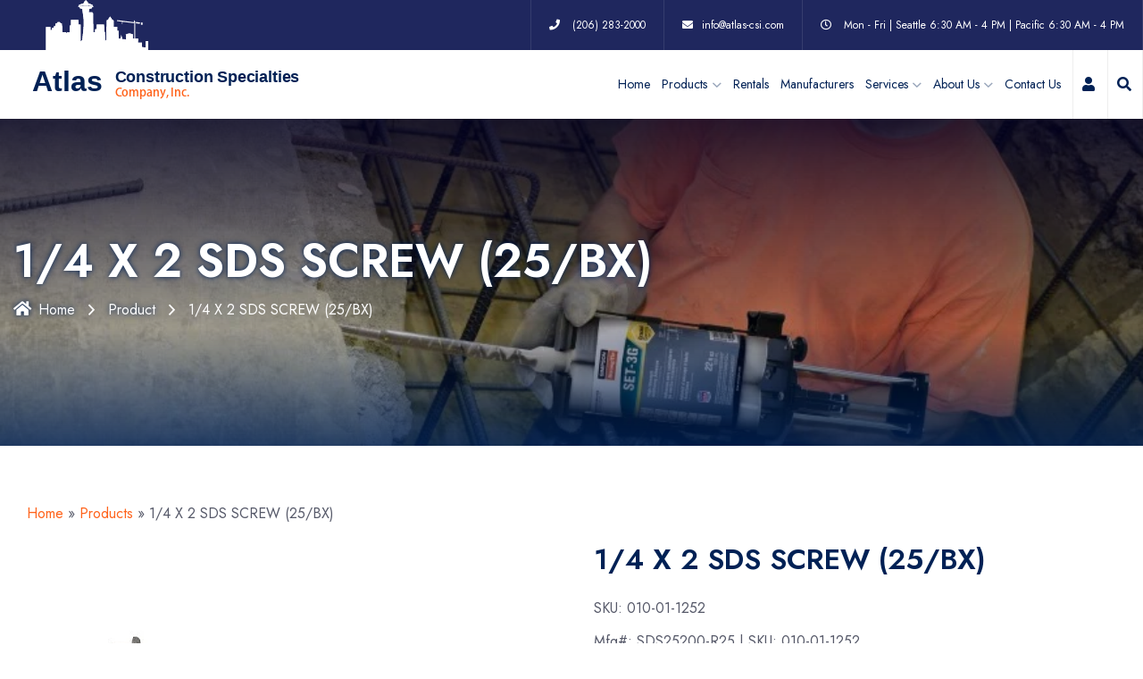

--- FILE ---
content_type: text/html; charset=UTF-8
request_url: https://atlasconstructionspecialties.com/product/1-4-x-2-sds-screw-25-bx/
body_size: 16483
content:
<!DOCTYPE html>
<html lang="en-US" class="no-js no-svg">
<head>
<!-- Required meta tags -->
<meta charset="utf-8">
<meta name="viewport" content="width=device-width, initial-scale=1, shrink-to-fit=no">
        <link rel="shortcut icon" href="https://atlasconstructionspecialties.com/wp-content/uploads/2021/05/favicon.ico" />
        <meta name='robots' content='index, follow, max-image-preview:large, max-snippet:-1, max-video-preview:-1' />
	<style>img:is([sizes="auto" i], [sizes^="auto," i]) { contain-intrinsic-size: 3000px 1500px }</style>
	
	<!-- This site is optimized with the Yoast SEO plugin v26.3 - https://yoast.com/wordpress/plugins/seo/ -->
	<title>1/4 X 2 SDS SCREW (25/BX) - Atlas Construction Specialties</title>
	<link rel="canonical" href="https://atlasconstructionspecialties.com/product/1-4-x-2-sds-screw-25-bx/" />
	<meta property="og:locale" content="en_US" />
	<meta property="og:type" content="article" />
	<meta property="og:title" content="1/4 X 2 SDS SCREW (25/BX) - Atlas Construction Specialties" />
	<meta property="og:description" content="The Simpson Strong-Tie Strong-Drive SDS Heavy-Duty Connector screw is a 1/4&#8243;-diameter high-strength structural screw ideal for various connector installations as well as wood-to-wood and engineered wood applications. It installs with no predrilling and has been extensively tested in various applications. The SDS is improved with an easy-driving Type-17 point and a corrosion-resistant double-barrier coating." />
	<meta property="og:url" content="https://atlasconstructionspecialties.com/product/1-4-x-2-sds-screw-25-bx/" />
	<meta property="og:site_name" content="Atlas Construction Specialties" />
	<meta property="article:publisher" content="https://www.facebook.com/people/Atlas-Construction-Specialties/100066699104412/" />
	<meta property="article:modified_time" content="2022-12-15T20:56:04+00:00" />
	<meta property="og:image" content="https://atlasconstructionspecialties.com/wp-content/uploads/2022/10/010-01-1252_SDS-SCREW.jpg" />
	<meta property="og:image:width" content="500" />
	<meta property="og:image:height" content="294" />
	<meta property="og:image:type" content="image/jpeg" />
	<meta name="twitter:card" content="summary_large_image" />
	<script type="application/ld+json" class="yoast-schema-graph">{"@context":"https://schema.org","@graph":[{"@type":"WebPage","@id":"https://atlasconstructionspecialties.com/product/1-4-x-2-sds-screw-25-bx/","url":"https://atlasconstructionspecialties.com/product/1-4-x-2-sds-screw-25-bx/","name":"1/4 X 2 SDS SCREW (25/BX) - Atlas Construction Specialties","isPartOf":{"@id":"https://atlasconstructionspecialties.com/#website"},"primaryImageOfPage":{"@id":"https://atlasconstructionspecialties.com/product/1-4-x-2-sds-screw-25-bx/#primaryimage"},"image":{"@id":"https://atlasconstructionspecialties.com/product/1-4-x-2-sds-screw-25-bx/#primaryimage"},"thumbnailUrl":"https://atlasconstructionspecialties.com/wp-content/uploads/2022/10/010-01-1252_SDS-SCREW.jpg","datePublished":"2022-11-16T14:42:17+00:00","dateModified":"2022-12-15T20:56:04+00:00","breadcrumb":{"@id":"https://atlasconstructionspecialties.com/product/1-4-x-2-sds-screw-25-bx/#breadcrumb"},"inLanguage":"en-US","potentialAction":[{"@type":"ReadAction","target":["https://atlasconstructionspecialties.com/product/1-4-x-2-sds-screw-25-bx/"]}]},{"@type":"ImageObject","inLanguage":"en-US","@id":"https://atlasconstructionspecialties.com/product/1-4-x-2-sds-screw-25-bx/#primaryimage","url":"https://atlasconstructionspecialties.com/wp-content/uploads/2022/10/010-01-1252_SDS-SCREW.jpg","contentUrl":"https://atlasconstructionspecialties.com/wp-content/uploads/2022/10/010-01-1252_SDS-SCREW.jpg","width":500,"height":294},{"@type":"BreadcrumbList","@id":"https://atlasconstructionspecialties.com/product/1-4-x-2-sds-screw-25-bx/#breadcrumb","itemListElement":[{"@type":"ListItem","position":1,"name":"Home","item":"https://atlasconstructionspecialties.com/"},{"@type":"ListItem","position":2,"name":"Products","item":"https://atlasconstructionspecialties.com/shop/"},{"@type":"ListItem","position":3,"name":"1/4 X 2 SDS SCREW (25/BX)"}]},{"@type":"WebSite","@id":"https://atlasconstructionspecialties.com/#website","url":"https://atlasconstructionspecialties.com/","name":"Atlas Construction Specialties","description":"Construction Supplies and Rentals","publisher":{"@id":"https://atlasconstructionspecialties.com/#organization"},"potentialAction":[{"@type":"SearchAction","target":{"@type":"EntryPoint","urlTemplate":"https://atlasconstructionspecialties.com/?s={search_term_string}"},"query-input":{"@type":"PropertyValueSpecification","valueRequired":true,"valueName":"search_term_string"}}],"inLanguage":"en-US"},{"@type":"Organization","@id":"https://atlasconstructionspecialties.com/#organization","name":"Atlas Construction Specialties","url":"https://atlasconstructionspecialties.com/","logo":{"@type":"ImageObject","inLanguage":"en-US","@id":"https://atlasconstructionspecialties.com/#/schema/logo/image/","url":"https://atlasconstructionspecialties.com/wp-content/uploads/2024/03/Atlas-Logo.png","contentUrl":"https://atlasconstructionspecialties.com/wp-content/uploads/2024/03/Atlas-Logo.png","width":359,"height":136,"caption":"Atlas Construction Specialties"},"image":{"@id":"https://atlasconstructionspecialties.com/#/schema/logo/image/"},"sameAs":["https://www.facebook.com/people/Atlas-Construction-Specialties/100066699104412/"]}]}</script>
	<!-- / Yoast SEO plugin. -->


<link rel='dns-prefetch' href='//www.google.com' />
<link rel='dns-prefetch' href='//www.bugherd.com' />
<link rel='dns-prefetch' href='//fonts.googleapis.com' />
<link rel="alternate" type="application/rss+xml" title="Atlas Construction Specialties &raquo; Feed" href="https://atlasconstructionspecialties.com/feed/" />
<link rel="alternate" type="application/rss+xml" title="Atlas Construction Specialties &raquo; Comments Feed" href="https://atlasconstructionspecialties.com/comments/feed/" />
<link rel='stylesheet' id='wp-block-library-css' href='https://atlasconstructionspecialties.com/wp-includes/css/dist/block-library/style.min.css?ver=6.8.3' media='all' />
<style id='classic-theme-styles-inline-css'>
/*! This file is auto-generated */
.wp-block-button__link{color:#fff;background-color:#32373c;border-radius:9999px;box-shadow:none;text-decoration:none;padding:calc(.667em + 2px) calc(1.333em + 2px);font-size:1.125em}.wp-block-file__button{background:#32373c;color:#fff;text-decoration:none}
</style>
<style id='global-styles-inline-css'>
:root{--wp--preset--aspect-ratio--square: 1;--wp--preset--aspect-ratio--4-3: 4/3;--wp--preset--aspect-ratio--3-4: 3/4;--wp--preset--aspect-ratio--3-2: 3/2;--wp--preset--aspect-ratio--2-3: 2/3;--wp--preset--aspect-ratio--16-9: 16/9;--wp--preset--aspect-ratio--9-16: 9/16;--wp--preset--color--black: #000000;--wp--preset--color--cyan-bluish-gray: #abb8c3;--wp--preset--color--white: #ffffff;--wp--preset--color--pale-pink: #f78da7;--wp--preset--color--vivid-red: #cf2e2e;--wp--preset--color--luminous-vivid-orange: #ff6900;--wp--preset--color--luminous-vivid-amber: #fcb900;--wp--preset--color--light-green-cyan: #7bdcb5;--wp--preset--color--vivid-green-cyan: #00d084;--wp--preset--color--pale-cyan-blue: #8ed1fc;--wp--preset--color--vivid-cyan-blue: #0693e3;--wp--preset--color--vivid-purple: #9b51e0;--wp--preset--gradient--vivid-cyan-blue-to-vivid-purple: linear-gradient(135deg,rgba(6,147,227,1) 0%,rgb(155,81,224) 100%);--wp--preset--gradient--light-green-cyan-to-vivid-green-cyan: linear-gradient(135deg,rgb(122,220,180) 0%,rgb(0,208,130) 100%);--wp--preset--gradient--luminous-vivid-amber-to-luminous-vivid-orange: linear-gradient(135deg,rgba(252,185,0,1) 0%,rgba(255,105,0,1) 100%);--wp--preset--gradient--luminous-vivid-orange-to-vivid-red: linear-gradient(135deg,rgba(255,105,0,1) 0%,rgb(207,46,46) 100%);--wp--preset--gradient--very-light-gray-to-cyan-bluish-gray: linear-gradient(135deg,rgb(238,238,238) 0%,rgb(169,184,195) 100%);--wp--preset--gradient--cool-to-warm-spectrum: linear-gradient(135deg,rgb(74,234,220) 0%,rgb(151,120,209) 20%,rgb(207,42,186) 40%,rgb(238,44,130) 60%,rgb(251,105,98) 80%,rgb(254,248,76) 100%);--wp--preset--gradient--blush-light-purple: linear-gradient(135deg,rgb(255,206,236) 0%,rgb(152,150,240) 100%);--wp--preset--gradient--blush-bordeaux: linear-gradient(135deg,rgb(254,205,165) 0%,rgb(254,45,45) 50%,rgb(107,0,62) 100%);--wp--preset--gradient--luminous-dusk: linear-gradient(135deg,rgb(255,203,112) 0%,rgb(199,81,192) 50%,rgb(65,88,208) 100%);--wp--preset--gradient--pale-ocean: linear-gradient(135deg,rgb(255,245,203) 0%,rgb(182,227,212) 50%,rgb(51,167,181) 100%);--wp--preset--gradient--electric-grass: linear-gradient(135deg,rgb(202,248,128) 0%,rgb(113,206,126) 100%);--wp--preset--gradient--midnight: linear-gradient(135deg,rgb(2,3,129) 0%,rgb(40,116,252) 100%);--wp--preset--font-size--small: 13px;--wp--preset--font-size--medium: 20px;--wp--preset--font-size--large: 36px;--wp--preset--font-size--x-large: 42px;--wp--preset--spacing--20: 0.44rem;--wp--preset--spacing--30: 0.67rem;--wp--preset--spacing--40: 1rem;--wp--preset--spacing--50: 1.5rem;--wp--preset--spacing--60: 2.25rem;--wp--preset--spacing--70: 3.38rem;--wp--preset--spacing--80: 5.06rem;--wp--preset--shadow--natural: 6px 6px 9px rgba(0, 0, 0, 0.2);--wp--preset--shadow--deep: 12px 12px 50px rgba(0, 0, 0, 0.4);--wp--preset--shadow--sharp: 6px 6px 0px rgba(0, 0, 0, 0.2);--wp--preset--shadow--outlined: 6px 6px 0px -3px rgba(255, 255, 255, 1), 6px 6px rgba(0, 0, 0, 1);--wp--preset--shadow--crisp: 6px 6px 0px rgba(0, 0, 0, 1);}:where(.is-layout-flex){gap: 0.5em;}:where(.is-layout-grid){gap: 0.5em;}body .is-layout-flex{display: flex;}.is-layout-flex{flex-wrap: wrap;align-items: center;}.is-layout-flex > :is(*, div){margin: 0;}body .is-layout-grid{display: grid;}.is-layout-grid > :is(*, div){margin: 0;}:where(.wp-block-columns.is-layout-flex){gap: 2em;}:where(.wp-block-columns.is-layout-grid){gap: 2em;}:where(.wp-block-post-template.is-layout-flex){gap: 1.25em;}:where(.wp-block-post-template.is-layout-grid){gap: 1.25em;}.has-black-color{color: var(--wp--preset--color--black) !important;}.has-cyan-bluish-gray-color{color: var(--wp--preset--color--cyan-bluish-gray) !important;}.has-white-color{color: var(--wp--preset--color--white) !important;}.has-pale-pink-color{color: var(--wp--preset--color--pale-pink) !important;}.has-vivid-red-color{color: var(--wp--preset--color--vivid-red) !important;}.has-luminous-vivid-orange-color{color: var(--wp--preset--color--luminous-vivid-orange) !important;}.has-luminous-vivid-amber-color{color: var(--wp--preset--color--luminous-vivid-amber) !important;}.has-light-green-cyan-color{color: var(--wp--preset--color--light-green-cyan) !important;}.has-vivid-green-cyan-color{color: var(--wp--preset--color--vivid-green-cyan) !important;}.has-pale-cyan-blue-color{color: var(--wp--preset--color--pale-cyan-blue) !important;}.has-vivid-cyan-blue-color{color: var(--wp--preset--color--vivid-cyan-blue) !important;}.has-vivid-purple-color{color: var(--wp--preset--color--vivid-purple) !important;}.has-black-background-color{background-color: var(--wp--preset--color--black) !important;}.has-cyan-bluish-gray-background-color{background-color: var(--wp--preset--color--cyan-bluish-gray) !important;}.has-white-background-color{background-color: var(--wp--preset--color--white) !important;}.has-pale-pink-background-color{background-color: var(--wp--preset--color--pale-pink) !important;}.has-vivid-red-background-color{background-color: var(--wp--preset--color--vivid-red) !important;}.has-luminous-vivid-orange-background-color{background-color: var(--wp--preset--color--luminous-vivid-orange) !important;}.has-luminous-vivid-amber-background-color{background-color: var(--wp--preset--color--luminous-vivid-amber) !important;}.has-light-green-cyan-background-color{background-color: var(--wp--preset--color--light-green-cyan) !important;}.has-vivid-green-cyan-background-color{background-color: var(--wp--preset--color--vivid-green-cyan) !important;}.has-pale-cyan-blue-background-color{background-color: var(--wp--preset--color--pale-cyan-blue) !important;}.has-vivid-cyan-blue-background-color{background-color: var(--wp--preset--color--vivid-cyan-blue) !important;}.has-vivid-purple-background-color{background-color: var(--wp--preset--color--vivid-purple) !important;}.has-black-border-color{border-color: var(--wp--preset--color--black) !important;}.has-cyan-bluish-gray-border-color{border-color: var(--wp--preset--color--cyan-bluish-gray) !important;}.has-white-border-color{border-color: var(--wp--preset--color--white) !important;}.has-pale-pink-border-color{border-color: var(--wp--preset--color--pale-pink) !important;}.has-vivid-red-border-color{border-color: var(--wp--preset--color--vivid-red) !important;}.has-luminous-vivid-orange-border-color{border-color: var(--wp--preset--color--luminous-vivid-orange) !important;}.has-luminous-vivid-amber-border-color{border-color: var(--wp--preset--color--luminous-vivid-amber) !important;}.has-light-green-cyan-border-color{border-color: var(--wp--preset--color--light-green-cyan) !important;}.has-vivid-green-cyan-border-color{border-color: var(--wp--preset--color--vivid-green-cyan) !important;}.has-pale-cyan-blue-border-color{border-color: var(--wp--preset--color--pale-cyan-blue) !important;}.has-vivid-cyan-blue-border-color{border-color: var(--wp--preset--color--vivid-cyan-blue) !important;}.has-vivid-purple-border-color{border-color: var(--wp--preset--color--vivid-purple) !important;}.has-vivid-cyan-blue-to-vivid-purple-gradient-background{background: var(--wp--preset--gradient--vivid-cyan-blue-to-vivid-purple) !important;}.has-light-green-cyan-to-vivid-green-cyan-gradient-background{background: var(--wp--preset--gradient--light-green-cyan-to-vivid-green-cyan) !important;}.has-luminous-vivid-amber-to-luminous-vivid-orange-gradient-background{background: var(--wp--preset--gradient--luminous-vivid-amber-to-luminous-vivid-orange) !important;}.has-luminous-vivid-orange-to-vivid-red-gradient-background{background: var(--wp--preset--gradient--luminous-vivid-orange-to-vivid-red) !important;}.has-very-light-gray-to-cyan-bluish-gray-gradient-background{background: var(--wp--preset--gradient--very-light-gray-to-cyan-bluish-gray) !important;}.has-cool-to-warm-spectrum-gradient-background{background: var(--wp--preset--gradient--cool-to-warm-spectrum) !important;}.has-blush-light-purple-gradient-background{background: var(--wp--preset--gradient--blush-light-purple) !important;}.has-blush-bordeaux-gradient-background{background: var(--wp--preset--gradient--blush-bordeaux) !important;}.has-luminous-dusk-gradient-background{background: var(--wp--preset--gradient--luminous-dusk) !important;}.has-pale-ocean-gradient-background{background: var(--wp--preset--gradient--pale-ocean) !important;}.has-electric-grass-gradient-background{background: var(--wp--preset--gradient--electric-grass) !important;}.has-midnight-gradient-background{background: var(--wp--preset--gradient--midnight) !important;}.has-small-font-size{font-size: var(--wp--preset--font-size--small) !important;}.has-medium-font-size{font-size: var(--wp--preset--font-size--medium) !important;}.has-large-font-size{font-size: var(--wp--preset--font-size--large) !important;}.has-x-large-font-size{font-size: var(--wp--preset--font-size--x-large) !important;}
:where(.wp-block-post-template.is-layout-flex){gap: 1.25em;}:where(.wp-block-post-template.is-layout-grid){gap: 1.25em;}
:where(.wp-block-columns.is-layout-flex){gap: 2em;}:where(.wp-block-columns.is-layout-grid){gap: 2em;}
:root :where(.wp-block-pullquote){font-size: 1.5em;line-height: 1.6;}
</style>
<link rel='stylesheet' id='owl-carousel-css' href='https://atlasconstructionspecialties.com/wp-content/plugins/architeck-core//assests/css/owl.carousel.min.css?ver=1.1.0' media='all' />
<link rel='stylesheet' id='flaticon-css' href='https://atlasconstructionspecialties.com/wp-content/plugins/architeck-core//assests/css/flaticon.css?ver=2.0.0' media='all' />
<link rel='stylesheet' id='themify-icons-css' href='https://atlasconstructionspecialties.com/wp-content/plugins/architeck-core//assests/css/themify-icons.css?ver=2.0.0' media='all' />
<link rel='stylesheet' id='magnific-popup-css' href='https://atlasconstructionspecialties.com/wp-content/plugins/architeck-core//assests/css/magnific-popup.min.css?ver=2.3.4' media='all' />
<link rel='stylesheet' id='block-revealer-css' href='https://atlasconstructionspecialties.com/wp-content/plugins/architeck-core//assests/css/block-revealer.css?ver=2.3.4' media='all' />
<link rel='stylesheet' id='slider-css' href='https://atlasconstructionspecialties.com/wp-content/plugins/architeck-core//assests/slider/css/base.css?ver=1.0' media='all' />
<link rel='stylesheet' id='photoswipe-css' href='https://atlasconstructionspecialties.com/wp-content/plugins/woocommerce/assets/css/photoswipe/photoswipe.min.css?ver=10.3.5' media='all' />
<link rel='stylesheet' id='photoswipe-default-skin-css' href='https://atlasconstructionspecialties.com/wp-content/plugins/woocommerce/assets/css/photoswipe/default-skin/default-skin.min.css?ver=10.3.5' media='all' />
<link rel='stylesheet' id='woocommerce-layout-css' href='https://atlasconstructionspecialties.com/wp-content/plugins/woocommerce/assets/css/woocommerce-layout.css?ver=10.3.5' media='all' />
<link rel='stylesheet' id='woocommerce-smallscreen-css' href='https://atlasconstructionspecialties.com/wp-content/plugins/woocommerce/assets/css/woocommerce-smallscreen.css?ver=10.3.5' media='only screen and (max-width: 768px)' />
<link rel='stylesheet' id='woocommerce-general-css' href='https://atlasconstructionspecialties.com/wp-content/plugins/woocommerce/assets/css/woocommerce.css?ver=10.3.5' media='all' />
<style id='woocommerce-inline-inline-css'>
.woocommerce form .form-row .required { visibility: visible; }
</style>
<link rel='stylesheet' id='builtmighty-kit-css-css' href='https://atlasconstructionspecialties.com/wp-content/plugins/builtmighty-kit/public/css/style.css?ver=/css/style.css?id=68b329da9893e34099c7d8ad5cb9c940' media='all' />
<link rel='stylesheet' id='woocommerce-atlas_public-styles-css' href='https://atlasconstructionspecialties.com/wp-content/plugins/woocommerce-atlas/assets/public/css/woocommerce-atlas-public-styles.css?ver=1.0.0.1736372178' media='all' />
<link rel='stylesheet' id='woocommerce-atlas_public-single-product-css' href='https://atlasconstructionspecialties.com/wp-content/plugins/woocommerce-atlas/assets/public/css/woocommerce-atlas-single-product.css?ver=1.0.0.1726181118' media='all' />
<link rel='stylesheet' id='wcpf-plugin-style-css' href='https://atlasconstructionspecialties.com/wp-content/plugins/woocommerce-product-filters/assets/css/plugin.css?ver=1.4.38' media='all' />
<link rel='stylesheet' id='brands-styles-css' href='https://atlasconstructionspecialties.com/wp-content/plugins/woocommerce/assets/css/brands.css?ver=10.3.5' media='all' />
<link rel='stylesheet' id='searchwp-live-search-css' href='https://atlasconstructionspecialties.com/wp-content/plugins/searchwp-live-ajax-search/assets/styles/style.min.css?ver=1.8.6' media='all' />
<style id='searchwp-live-search-inline-css'>
.searchwp-live-search-result .searchwp-live-search-result--title a {
  font-size: 16px;
}
.searchwp-live-search-result .searchwp-live-search-result--price {
  font-size: 14px;
}
.searchwp-live-search-result .searchwp-live-search-result--add-to-cart .button {
  font-size: 14px;
}

</style>
<link rel='stylesheet' id='searchwp-forms-css' href='https://atlasconstructionspecialties.com/wp-content/plugins/searchwp/assets/css/frontend/search-forms.min.css?ver=4.5.5' media='all' />
<link rel='stylesheet' id='architeck-fonts-css' href='https://fonts.googleapis.com/css?family=Open%2BSans%3Awght%40300%3B400%3B600%3B700%3B800%7CYantramanav%3A100%2C100italic%2C200%2C200italic%2C300%2C300italic%2C400%2C400italic%2C500%2C500italic%2C600%2C600italic%2C700%2C700italic%2C800%2C800italic%2C900%2C900italic%7CJost%3Aital%2Cwght%400%2C100%3B0%2C200%3B0%2C300%3B0%2C400%3B0%2C500%3B0%2C600%3B0%2C700%3B0%2C800%3B0%2C900%3B1%2C100%3B1%2C200%3B1%2C300%3B1%2C400%3B1%2C500%3B1%2C600%3B1%2C700%3B1%2C800%3B1%2C900&#038;subset=latin%2Clatin-ext&#038;display=swap' media='all' />
<link rel='stylesheet' id='all-min-css' href='https://atlasconstructionspecialties.com/wp-content/themes/architeck/assets/css/font-awesome/css/all.min.css?ver=5.13.0' media='all' />
<link rel='stylesheet' id='ionicons-min-css' href='https://atlasconstructionspecialties.com/wp-content/themes/architeck/assets/css/ionicons.min.css?ver=2.0.0' media='all' />
<link rel='stylesheet' id='line-awesome-min-css' href='https://atlasconstructionspecialties.com/wp-content/themes/architeck/assets/css/line-awesome.min.css?ver=1.3.0' media='all' />
<link rel='stylesheet' id='bootstrap-min-css' href='https://atlasconstructionspecialties.com/wp-content/themes/architeck/assets/css/bootstrap.min.css?ver=4.1.3' media='all' />
<link rel='stylesheet' id='animate-min-css' href='https://atlasconstructionspecialties.com/wp-content/themes/architeck/assets/css/animate.min.css?ver=4.0.0' media='all' />
<link rel='stylesheet' id='architeck-custom-css' href='https://atlasconstructionspecialties.com/wp-content/themes/architeck/assets/css/architeck-custom.css?ver=1.0.1' media='all' />
<link rel='stylesheet' id='architeck-woocommerce-css' href='https://atlasconstructionspecialties.com/wp-content/themes/architeck/assets/css/woocommerce.css?ver=1.0' media='all' />
<link rel='stylesheet' id='architeck-responsive-css' href='https://atlasconstructionspecialties.com/wp-content/themes/architeck/assets/css/architeck-responsive.css?ver=1.0' media='all' />
<link rel='stylesheet' id='child-style-css' href='https://atlasconstructionspecialties.com/wp-content/themes/architeck-child/style.css?ver=1756323542' media='all' />
<script src="https://atlasconstructionspecialties.com/wp-includes/js/jquery/jquery.min.js?ver=3.7.1" id="jquery-core-js"></script>
<script src="https://atlasconstructionspecialties.com/wp-includes/js/jquery/jquery-migrate.min.js?ver=3.4.1" id="jquery-migrate-js"></script>
<script src="https://atlasconstructionspecialties.com/wp-content/plugins/recaptcha-woo/js/rcfwc.js?ver=1.0" id="rcfwc-js-js" defer data-wp-strategy="defer"></script>
<script src="https://www.google.com/recaptcha/api.js?hl=en_US" id="recaptcha-js" defer data-wp-strategy="defer"></script>
<script src="https://atlasconstructionspecialties.com/wp-content/plugins/woocommerce/assets/js/jquery-blockui/jquery.blockUI.min.js?ver=2.7.0-wc.10.3.5" id="wc-jquery-blockui-js" defer data-wp-strategy="defer"></script>
<script id="wc-add-to-cart-js-extra">
var wc_add_to_cart_params = {"ajax_url":"\/wp-admin\/admin-ajax.php","wc_ajax_url":"\/?wc-ajax=%%endpoint%%","i18n_view_cart":"View cart","cart_url":"https:\/\/atlasconstructionspecialties.com\/cart\/","is_cart":"","cart_redirect_after_add":"no"};
</script>
<script src="https://atlasconstructionspecialties.com/wp-content/plugins/woocommerce/assets/js/frontend/add-to-cart.min.js?ver=10.3.5" id="wc-add-to-cart-js" defer data-wp-strategy="defer"></script>
<script src="https://atlasconstructionspecialties.com/wp-content/plugins/woocommerce/assets/js/flexslider/jquery.flexslider.min.js?ver=2.7.2-wc.10.3.5" id="wc-flexslider-js" defer data-wp-strategy="defer"></script>
<script src="https://atlasconstructionspecialties.com/wp-content/plugins/woocommerce/assets/js/photoswipe/photoswipe.min.js?ver=4.1.1-wc.10.3.5" id="wc-photoswipe-js" defer data-wp-strategy="defer"></script>
<script src="https://atlasconstructionspecialties.com/wp-content/plugins/woocommerce/assets/js/photoswipe/photoswipe-ui-default.min.js?ver=4.1.1-wc.10.3.5" id="wc-photoswipe-ui-default-js" defer data-wp-strategy="defer"></script>
<script id="wc-single-product-js-extra">
var wc_single_product_params = {"i18n_required_rating_text":"Please select a rating","i18n_rating_options":["1 of 5 stars","2 of 5 stars","3 of 5 stars","4 of 5 stars","5 of 5 stars"],"i18n_product_gallery_trigger_text":"View full-screen image gallery","review_rating_required":"yes","flexslider":{"rtl":false,"animation":"slide","smoothHeight":true,"directionNav":false,"controlNav":"thumbnails","slideshow":false,"animationSpeed":500,"animationLoop":false,"allowOneSlide":false},"zoom_enabled":"","zoom_options":[],"photoswipe_enabled":"1","photoswipe_options":{"shareEl":false,"closeOnScroll":false,"history":false,"hideAnimationDuration":0,"showAnimationDuration":0},"flexslider_enabled":"1"};
</script>
<script src="https://atlasconstructionspecialties.com/wp-content/plugins/woocommerce/assets/js/frontend/single-product.min.js?ver=10.3.5" id="wc-single-product-js" defer data-wp-strategy="defer"></script>
<script src="https://atlasconstructionspecialties.com/wp-content/plugins/woocommerce/assets/js/js-cookie/js.cookie.min.js?ver=2.1.4-wc.10.3.5" id="wc-js-cookie-js" defer data-wp-strategy="defer"></script>
<script id="woocommerce-js-extra">
var woocommerce_params = {"ajax_url":"\/wp-admin\/admin-ajax.php","wc_ajax_url":"\/?wc-ajax=%%endpoint%%","i18n_password_show":"Show password","i18n_password_hide":"Hide password"};
</script>
<script src="https://atlasconstructionspecialties.com/wp-content/plugins/woocommerce/assets/js/frontend/woocommerce.min.js?ver=10.3.5" id="woocommerce-js" defer data-wp-strategy="defer"></script>
<script async="async" src="https://www.bugherd.com/sidebarv2.js?apikey=sgisfzm29eepbznzkdfava&amp;ver=6.8.3" id="bugherd-js"></script>
<script src="https://atlasconstructionspecialties.com/wp-includes/js/jquery/ui/core.min.js?ver=1.13.3" id="jquery-ui-core-js"></script>
<script src="https://atlasconstructionspecialties.com/wp-includes/js/jquery/ui/mouse.min.js?ver=1.13.3" id="jquery-ui-mouse-js"></script>
<script src="https://atlasconstructionspecialties.com/wp-includes/js/jquery/ui/slider.min.js?ver=1.13.3" id="jquery-ui-slider-js"></script>
<script src="https://atlasconstructionspecialties.com/wp-content/plugins/woocommerce-product-filters/assets/js/front-vendor.js?ver=1.4.38" id="wcpf-plugin-vendor-script-js"></script>
<script src="https://atlasconstructionspecialties.com/wp-includes/js/underscore.min.js?ver=1.13.7" id="underscore-js"></script>
<script id="wp-util-js-extra">
var _wpUtilSettings = {"ajax":{"url":"\/wp-admin\/admin-ajax.php"}};
</script>
<script src="https://atlasconstructionspecialties.com/wp-includes/js/wp-util.min.js?ver=6.8.3" id="wp-util-js"></script>
<script src="https://atlasconstructionspecialties.com/wp-content/plugins/woocommerce/assets/js/accounting/accounting.min.js?ver=0.4.2" id="wc-accounting-js"></script>
<script id="wcpf-plugin-script-js-extra">
var WCPFData = {"registerEntities":{"Project":{"id":"Project","class":"WooCommerce_Product_Filter_Plugin\\Entity","post_type":"wcpf_project","label":"Project","default_options":{"urlNavigation":"query","filteringStarts":"auto","urlNavigationOptions":[],"useComponents":["pagination","sorting","results-count","page-title","breadcrumb"],"paginationAjax":true,"sortingAjax":true,"productsContainerSelector":".products","paginationSelector":".woocommerce-pagination","resultCountSelector":".woocommerce-result-count","sortingSelector":".woocommerce-ordering","pageTitleSelector":".woocommerce-products-header__title","breadcrumbSelector":".woocommerce-breadcrumb","multipleContainersForProducts":true},"is_grouped":true,"editor_component_class":"WooCommerce_Product_Filter_Plugin\\Project\\Editor_Component","filter_component_class":"WooCommerce_Product_Filter_Plugin\\Project\\Filter_Component","variations":false},"BoxListField":{"id":"BoxListField","class":"WooCommerce_Product_Filter_Plugin\\Entity","post_type":"wcpf_item","label":"Box List","default_options":{"itemsSource":"attribute","itemsDisplay":"all","queryType":"or","itemsDisplayHierarchical":true,"displayHierarchicalCollapsed":false,"displayTitle":true,"displayToggleContent":true,"defaultToggleState":"show","cssClass":"","actionForEmptyOptions":"hide","displayProductCount":true,"productCountPolicy":"for-option-only","multiSelect":true,"boxSize":"45px"},"is_grouped":false,"editor_component_class":"WooCommerce_Product_Filter_Plugin\\Field\\Box_list\\Editor_Component","filter_component_class":"WooCommerce_Product_Filter_Plugin\\Field\\Box_List\\Filter_Component","variations":true},"CheckBoxListField":{"id":"CheckBoxListField","class":"WooCommerce_Product_Filter_Plugin\\Entity","post_type":"wcpf_item","label":"Checkbox","default_options":{"itemsSource":"attribute","itemsDisplay":"all","queryType":"or","itemsDisplayHierarchical":true,"displayHierarchicalCollapsed":false,"displayTitle":true,"displayToggleContent":true,"defaultToggleState":"show","cssClass":"","actionForEmptyOptions":"hide","displayProductCount":true,"productCountPolicy":"for-option-only","seeMoreOptionsBy":"scrollbar","heightOfVisibleContent":12},"is_grouped":false,"editor_component_class":"WooCommerce_Product_Filter_Plugin\\Field\\Check_Box_List\\Editor_Component","filter_component_class":"WooCommerce_Product_Filter_Plugin\\Field\\Check_Box_List\\Filter_Component","variations":true},"DropDownListField":{"id":"DropDownListField","class":"WooCommerce_Product_Filter_Plugin\\Entity","post_type":"wcpf_item","label":"Drop Down","default_options":{"itemsSource":"attribute","itemsDisplay":"all","queryType":"or","itemsDisplayHierarchical":true,"displayHierarchicalCollapsed":false,"displayTitle":true,"displayToggleContent":true,"defaultToggleState":"show","cssClass":"","actionForEmptyOptions":"hide","displayProductCount":true,"productCountPolicy":"for-option-only","titleItemReset":"Show all"},"is_grouped":false,"editor_component_class":"WooCommerce_Product_Filter_Plugin\\Field\\Drop_Down_List\\Editor_Component","filter_component_class":"WooCommerce_Product_Filter_Plugin\\Field\\Drop_Down_List\\Filter_Component","variations":true},"ButtonField":{"id":"ButtonField","class":"WooCommerce_Product_Filter_Plugin\\Entity","post_type":"wcpf_item","label":"Button","default_options":{"cssClass":"","action":"reset"},"is_grouped":false,"editor_component_class":"WooCommerce_Product_Filter_Plugin\\Field\\Button\\Editor_Component","filter_component_class":"WooCommerce_Product_Filter_Plugin\\Field\\Button\\Filter_Component","variations":true},"ColorListField":{"id":"ColorListField","class":"WooCommerce_Product_Filter_Plugin\\Entity","post_type":"wcpf_item","label":"Colors","default_options":{"itemsSource":"attribute","itemsDisplay":"all","queryType":"or","itemsDisplayHierarchical":true,"displayHierarchicalCollapsed":false,"displayTitle":true,"displayToggleContent":true,"defaultToggleState":"show","cssClass":"","actionForEmptyOptions":"hide","displayProductCount":true,"productCountPolicy":"for-option-only","optionKey":"colors"},"is_grouped":false,"editor_component_class":"WooCommerce_Product_Filter_Plugin\\Field\\Color_List\\Editor_Component","filter_component_class":"WooCommerce_Product_Filter_Plugin\\Field\\Color_List\\Filter_Component","variations":true},"RadioListField":{"id":"RadioListField","class":"WooCommerce_Product_Filter_Plugin\\Entity","post_type":"wcpf_item","label":"Radio","default_options":{"itemsSource":"attribute","itemsDisplay":"all","queryType":"or","itemsDisplayHierarchical":true,"displayHierarchicalCollapsed":false,"displayTitle":true,"displayToggleContent":true,"defaultToggleState":"show","cssClass":"","actionForEmptyOptions":"hide","displayProductCount":true,"productCountPolicy":"for-option-only","titleItemReset":"Show all","seeMoreOptionsBy":"scrollbar","heightOfVisibleContent":12},"is_grouped":false,"editor_component_class":"WooCommerce_Product_Filter_Plugin\\Field\\Radio_List\\Editor_Component","filter_component_class":"WooCommerce_Product_Filter_Plugin\\Field\\Radio_List\\Filter_Component","variations":true},"TextListField":{"id":"TextListField","class":"WooCommerce_Product_Filter_Plugin\\Entity","post_type":"wcpf_item","label":"Text List","default_options":{"itemsSource":"attribute","itemsDisplay":"all","queryType":"or","itemsDisplayHierarchical":true,"displayHierarchicalCollapsed":false,"displayTitle":true,"displayToggleContent":true,"defaultToggleState":"show","cssClass":"","actionForEmptyOptions":"hide","displayProductCount":true,"productCountPolicy":"for-option-only","multiSelect":true,"useInlineStyle":false},"is_grouped":false,"editor_component_class":"WooCommerce_Product_Filter_Plugin\\Field\\Text_List\\Editor_Component","filter_component_class":"WooCommerce_Product_Filter_Plugin\\Field\\Text_List\\Filter_Component","variations":true},"PriceSliderField":{"id":"PriceSliderField","class":"WooCommerce_Product_Filter_Plugin\\Entity","post_type":"wcpf_item","label":"Price slider","default_options":{"minPriceOptionKey":"min-price","maxPriceOptionKey":"max-price","optionKey":"price","optionKeyFormat":"dash","cssClass":"","displayMinMaxInput":true,"displayTitle":true,"displayToggleContent":true,"defaultToggleState":"show","displayPriceLabel":true},"is_grouped":false,"editor_component_class":"WooCommerce_Product_Filter_Plugin\\Field\\Price_Slider\\Editor_Component","filter_component_class":"WooCommerce_Product_Filter_Plugin\\Field\\Price_Slider\\Filter_Component","variations":false},"SimpleBoxLayout":{"id":"SimpleBoxLayout","class":"WooCommerce_Product_Filter_Plugin\\Entity","post_type":"wcpf_item","label":"Simple Box","default_options":{"displayToggleContent":true,"defaultToggleState":"show","cssClass":""},"is_grouped":true,"editor_component_class":"WooCommerce_Product_Filter_Plugin\\Layout\\Simple_Box\\Editor_Component","filter_component_class":"WooCommerce_Product_Filter_Plugin\\Layout\\Simple_Box\\Filter_Component","variations":false},"ColumnsLayout":{"id":"ColumnsLayout","class":"WooCommerce_Product_Filter_Plugin\\Entity","post_type":"wcpf_item","label":"Columns","default_options":{"columns":[{"entities":[],"options":{"width":"50%"}}]},"is_grouped":true,"editor_component_class":"WooCommerce_Product_Filter_Plugin\\Layout\\Columns\\Editor_Component","filter_component_class":"WooCommerce_Product_Filter_Plugin\\Layout\\Columns\\Filter_Component","variations":false}},"messages":{"selectNoMatchesFound":"No matches found"},"selectors":{"productsContainer":".products","paginationContainer":".woocommerce-pagination","resultCount":".woocommerce-result-count","sorting":".woocommerce-ordering","pageTitle":".woocommerce-products-header__title","breadcrumb":".woocommerce-breadcrumb"},"pageUrl":"https:\/\/atlasconstructionspecialties.com\/product\/1-4-x-2-sds-screw-25-bx\/","isPaged":"","scriptAfterProductsUpdate":"","scrollTop":"no","priceFormat":{"currencyFormatNumDecimals":0,"currencyFormatSymbol":"&#36;","currencyFormatDecimalSep":".","currencyFormatThousandSep":",","currencyFormat":"%s%v"}};
</script>
<script src="https://atlasconstructionspecialties.com/wp-content/plugins/woocommerce-product-filters/assets/build/js/plugin.js?ver=1.4.38" id="wcpf-plugin-script-js"></script>
<link rel="https://api.w.org/" href="https://atlasconstructionspecialties.com/wp-json/" /><link rel="alternate" title="JSON" type="application/json" href="https://atlasconstructionspecialties.com/wp-json/wp/v2/product/9890" /><link rel="EditURI" type="application/rsd+xml" title="RSD" href="https://atlasconstructionspecialties.com/xmlrpc.php?rsd" />
<link rel='shortlink' href='https://atlasconstructionspecialties.com/?p=9890' />
<link rel="alternate" title="oEmbed (JSON)" type="application/json+oembed" href="https://atlasconstructionspecialties.com/wp-json/oembed/1.0/embed?url=https%3A%2F%2Fatlasconstructionspecialties.com%2Fproduct%2F1-4-x-2-sds-screw-25-bx%2F" />
<link rel="alternate" title="oEmbed (XML)" type="text/xml+oembed" href="https://atlasconstructionspecialties.com/wp-json/oembed/1.0/embed?url=https%3A%2F%2Fatlasconstructionspecialties.com%2Fproduct%2F1-4-x-2-sds-screw-25-bx%2F&#038;format=xml" />
<meta name="generator" content="Redux 4.5.8" /><style id="architeck-custom-style-1bb9c">
.pt-breadcrumb{
background:url(https://atlasconstructionspecialties.com/wp-content/uploads/2024/03/Atlas-Seattle-Wide-Blue.jpg)!important;
}

</style><style id="architeck-custom-style-fa79f">
header#pt-header.pt-header-style-2 .pt-toggle-btn{
display:none !important;
}

</style><style id="architeck-custom-style-b59a3">
header .pt-top-header .pt-header-social{
display:none !important;
}


header .pt-top-header{
background:#1f275e!important;
}


header .pt-top-header ul li a{
color:#ffffff!important;
}


header .pt-top-header ul li a:hover{
color:#ffffff!important;
}


header .pt-top-header ul li i{
color:#ffffff!important;
}


header .pt-top-header ul li a:hover{
color:#ffffff!important;
}

</style><style id="architeck-custom-style-6ccf4">
#pt-header img.logo{
height:100%!important;
}


#pt-header img.logo{
width:380%!important;
}

</style>	<noscript><style>.woocommerce-product-gallery{ opacity: 1 !important; }</style></noscript>
	<meta name="generator" content="Elementor 3.33.0; features: additional_custom_breakpoints; settings: css_print_method-external, google_font-enabled, font_display-auto">
			<style>
				.e-con.e-parent:nth-of-type(n+4):not(.e-lazyloaded):not(.e-no-lazyload),
				.e-con.e-parent:nth-of-type(n+4):not(.e-lazyloaded):not(.e-no-lazyload) * {
					background-image: none !important;
				}
				@media screen and (max-height: 1024px) {
					.e-con.e-parent:nth-of-type(n+3):not(.e-lazyloaded):not(.e-no-lazyload),
					.e-con.e-parent:nth-of-type(n+3):not(.e-lazyloaded):not(.e-no-lazyload) * {
						background-image: none !important;
					}
				}
				@media screen and (max-height: 640px) {
					.e-con.e-parent:nth-of-type(n+2):not(.e-lazyloaded):not(.e-no-lazyload),
					.e-con.e-parent:nth-of-type(n+2):not(.e-lazyloaded):not(.e-no-lazyload) * {
						background-image: none !important;
					}
				}
			</style>
			<meta name="generator" content="Powered by Slider Revolution 6.7.12 - responsive, Mobile-Friendly Slider Plugin for WordPress with comfortable drag and drop interface." />
<script>function setREVStartSize(e){
			//window.requestAnimationFrame(function() {
				window.RSIW = window.RSIW===undefined ? window.innerWidth : window.RSIW;
				window.RSIH = window.RSIH===undefined ? window.innerHeight : window.RSIH;
				try {
					var pw = document.getElementById(e.c).parentNode.offsetWidth,
						newh;
					pw = pw===0 || isNaN(pw) || (e.l=="fullwidth" || e.layout=="fullwidth") ? window.RSIW : pw;
					e.tabw = e.tabw===undefined ? 0 : parseInt(e.tabw);
					e.thumbw = e.thumbw===undefined ? 0 : parseInt(e.thumbw);
					e.tabh = e.tabh===undefined ? 0 : parseInt(e.tabh);
					e.thumbh = e.thumbh===undefined ? 0 : parseInt(e.thumbh);
					e.tabhide = e.tabhide===undefined ? 0 : parseInt(e.tabhide);
					e.thumbhide = e.thumbhide===undefined ? 0 : parseInt(e.thumbhide);
					e.mh = e.mh===undefined || e.mh=="" || e.mh==="auto" ? 0 : parseInt(e.mh,0);
					if(e.layout==="fullscreen" || e.l==="fullscreen")
						newh = Math.max(e.mh,window.RSIH);
					else{
						e.gw = Array.isArray(e.gw) ? e.gw : [e.gw];
						for (var i in e.rl) if (e.gw[i]===undefined || e.gw[i]===0) e.gw[i] = e.gw[i-1];
						e.gh = e.el===undefined || e.el==="" || (Array.isArray(e.el) && e.el.length==0)? e.gh : e.el;
						e.gh = Array.isArray(e.gh) ? e.gh : [e.gh];
						for (var i in e.rl) if (e.gh[i]===undefined || e.gh[i]===0) e.gh[i] = e.gh[i-1];
											
						var nl = new Array(e.rl.length),
							ix = 0,
							sl;
						e.tabw = e.tabhide>=pw ? 0 : e.tabw;
						e.thumbw = e.thumbhide>=pw ? 0 : e.thumbw;
						e.tabh = e.tabhide>=pw ? 0 : e.tabh;
						e.thumbh = e.thumbhide>=pw ? 0 : e.thumbh;
						for (var i in e.rl) nl[i] = e.rl[i]<window.RSIW ? 0 : e.rl[i];
						sl = nl[0];
						for (var i in nl) if (sl>nl[i] && nl[i]>0) { sl = nl[i]; ix=i;}
						var m = pw>(e.gw[ix]+e.tabw+e.thumbw) ? 1 : (pw-(e.tabw+e.thumbw)) / (e.gw[ix]);
						newh =  (e.gh[ix] * m) + (e.tabh + e.thumbh);
					}
					var el = document.getElementById(e.c);
					if (el!==null && el) el.style.height = newh+"px";
					el = document.getElementById(e.c+"_wrapper");
					if (el!==null && el) {
						el.style.height = newh+"px";
						el.style.display = "block";
					}
				} catch(e){
					console.log("Failure at Presize of Slider:" + e)
				}
			//});
		  };</script>
</head>
<body class="wp-singular product-template-default single single-product postid-9890 wp-theme-architeck wp-child-theme-architeck-child theme-architeck woocommerce woocommerce-page woocommerce-no-js has-header-image has-sidebar colors-light elementor-default elementor-kit-6">
  <!-- loading -->
    
<div id="page" class="site">
  <a class="skip-link screen-reader-text" href="#content"></a>
<div class="pt-background-overlay"></div>
<div class="pt-sidebar">
    <div class="pt-close-btn">
        <a class="pt-close" href="javascript:void(0)">
            <i class="ion-close-round"></i>
        </a>
    </div>
    <div class="pt-sidebar-block">
        <div class="pt-sidebar-header">
                            <img src="https://atlasconstructionspecialties.com/wp-content/uploads/2021/05/atlas-construction_logo-1.jpg" class="pt-sidebar-logo" alt="architeck-sidebar-logo">
                            <p>It is a long established fact that a reader of a page when looking at its layout. </p>
                        </div>
        <div class="pt-sidebar-category">
                    </div>
        <div class="pt-sidebar-contact">
            <h5>Contacts</h5>
            <ul class="pt-sidebar-contact">
                                    <li>
                        <i class="fa fa-map-marker"></i>
                        <span>
                            4044 22nd Avenue West | Seattle, WA 98199
1215 Thornton Avenue SW | Pacific, WA 98047                        </span>
                    </li>
                                    <li>
                        <a href="tel:2062832000"><i class="fa fa-phone"></i>
                            <span>(206) 283-2000</span>
                        </a>
                    </li>
                                    <li>
                        <a href="/cdn-cgi/l/email-protection#01686f676e4160756d60722c6272682f626e6c"><i class="fa fa-envelope"></i><span><span class="__cf_email__" data-cfemail="9ff6f1f9f0dffeebf3feecb2fcecf6b1fcf0f2">[email&#160;protected]</span></span></a>
                    </li>
                            </ul>
        </div>
        <div class="pt-sidebar-social">
            <ul>
                                        <li><a href="https://facebook.com/Atlas-Construction-Specialties-143536125681046/"><i class="fab fa-facebook-f"></i></a></li>
                                    </ul>
        </div>
    </div>
</div>
<header id="pt-header" class="pt-header-style-2 pt-has-sticky">
    <div class="pt-header-diff-block">
        <div class="row no-gutters">
            <!-- <div class="col-lg-2 col-md-4">
                <a class="navbar-brand" href="https://atlasconstructionspecialties.com/">
                            <img class="img-fluid logo" src="https://atlasconstructionspecialties.com/wp-content/uploads/2022/01/logo-1.jpg" alt="architeck"> 
                        </a>
            </div> -->
            <div class="col-lg-12">
                <div class="pt-top-header">
                    <div class="row no-gutters">
                        <div class="col-lg-3 col-xl-4" style="display: none;">
                            <div class="pt-header-social ">
                                <ul>
                                                                        <li><a href="https://facebook.com/Atlas-Construction-Specialties-143536125681046/"><i class="fab fa-facebook-f"></i></a></li>
                                                                    </ul>
                            </div>
                        </div>
                        <div class="col-lg-12">
                            <div class="pt-header-contact text-right">
                                <ul>
                                                                    <li>
                                        <a href="tel:2062832000"><i class="fas fa-phone"></i>
                                            <span>(206) 283-2000</span>
                                        </a>
                                    </li>
                                                                    <li>
                                        <a href="/cdn-cgi/l/email-protection#2841464e4768495c44495b054b5b41064b4745"><i class="fas fa-envelope"></i><span><span class="__cf_email__" data-cfemail="60090e060f2001140c01134d0313094e030f0d">[email&#160;protected]</span></span></a>
                                    </li>
                                                                    <li>
                                        <i class="far fa-clock"></i>
                                        <a href="https://atlasconstructionspecialties.com/contact-us/">Mon - Fri | Seattle 6:30 AM - 4 PM | Pacific 6:30 AM - 4 PM</a>
                                    </li>
                                                                </ul>
                            </div>
                        </div>
                    </div>
                </div>
                <div class="pt-bottom-header">
                    <div class="row no-gutters">
                        <div class="col-lg-12">
                            <nav class="navbar navbar-expand-lg navbar-light">
                                <a class="logo" href="https://atlasconstructionspecialties.com">
                                    <div class="bg" style="background-image: url('https://atlasconstructionspecialties.com/wp-content/themes/architeck-child/assets/img/skyline.svg')"></div>
                                    <h1>Atlas</h1>
                                    <span>
                                        Construction Specialties<br/>
                                        <span>Company, Inc.</span>
                                    </span>
                                </a>
                                <div class="collapse navbar-collapse" id="navbarSupportedContent">
                                    <div id="pt-menu-contain" class="pt-menu-contain"><ul id="pt-main-menu" class="navbar-nav ml-auto"><li id="menu-item-899" class="menu-item menu-item-type-gs_sim menu-item-object-gs_sim menu-item-899"></li>
<li id="menu-item-220" class="menu-item menu-item-type-post_type menu-item-object-page menu-item-home menu-item-220"><a href="https://atlasconstructionspecialties.com/">Home</a></li>
<li id="menu-item-4578" class="full-drop menu-item menu-item-type-gs_sim menu-item-object-gs_sim menu-item-4578"><a href="https://atlasconstructionspecialties.com/shop/"><span>Products</span></a><i class="ion-chevron-down"></i><ul class="sub-menu"><li id="menu-item-1835" class="menu-item menu-item-type-taxonomy menu-item-object-product_cat menu-item-1835"><a href="https://atlasconstructionspecialties.com/product-category/anchoring-fasteners/">Anchoring &amp; Fasteners</a></li><li id="menu-item-1812" class="menu-item menu-item-type-taxonomy menu-item-object-product_cat menu-item-1812"><a href="https://atlasconstructionspecialties.com/product-category/building-materials/">Building Materials</a></li><li id="menu-item-1740" class="menu-item menu-item-type-taxonomy menu-item-object-product_cat menu-item-1740"><a href="https://atlasconstructionspecialties.com/product-category/concrete-forming-accessories/">Concrete Forming &amp; Accessories</a></li><li id="menu-item-1825" class="menu-item menu-item-type-taxonomy menu-item-object-product_cat menu-item-1825"><a href="https://atlasconstructionspecialties.com/product-category/concrete-products-repair-systems/">Concrete Products &amp; Repair Systems</a></li><li id="menu-item-1817" class="menu-item menu-item-type-taxonomy menu-item-object-product_cat menu-item-1817"><a href="https://atlasconstructionspecialties.com/product-category/concrete-treatments-chemicals/">Concrete Treatments &amp; Chemicals</a></li><li id="menu-item-1884" class="menu-item menu-item-type-taxonomy menu-item-object-product_cat menu-item-1884"><a href="https://atlasconstructionspecialties.com/product-category/electrical-lighting/">Electrical &amp; Lighting</a></li><li id="menu-item-1888" class="menu-item menu-item-type-taxonomy menu-item-object-product_cat menu-item-1888"><a href="https://atlasconstructionspecialties.com/product-category/erosion-control-fabrics/">Erosion Control &amp; Fabrics</a></li><li id="menu-item-1861" class="menu-item menu-item-type-taxonomy menu-item-object-product_cat menu-item-1861"><a href="https://atlasconstructionspecialties.com/product-category/framing-connectors/">Framing Connectors</a></li><li id="menu-item-1894" class="menu-item menu-item-type-taxonomy menu-item-object-product_cat menu-item-1894"><a href="https://atlasconstructionspecialties.com/product-category/hand-tools/">Hand Tools</a></li><li id="menu-item-1771" class="menu-item menu-item-type-taxonomy menu-item-object-product_cat menu-item-1771"><a href="https://atlasconstructionspecialties.com/product-category/jobsite-supplies/">Jobsite Supplies</a></li><li id="menu-item-1787" class="menu-item menu-item-type-taxonomy menu-item-object-product_cat menu-item-1787"><a href="https://atlasconstructionspecialties.com/product-category/material-handling-storage/">Material Handling &amp; Storage</a></li><li id="menu-item-1801" class="menu-item menu-item-type-taxonomy menu-item-object-product_cat menu-item-1801"><a href="https://atlasconstructionspecialties.com/product-category/measuring-marking-surveying/">Measuring, Marking &amp; Surveying</a></li><li id="menu-item-1933" class="menu-item menu-item-type-taxonomy menu-item-object-product_cat menu-item-1933"><a href="https://atlasconstructionspecialties.com/product-category/power-tool-accessories/">Power Tool Accessories</a></li><li id="menu-item-1911" class="menu-item menu-item-type-taxonomy menu-item-object-product_cat menu-item-1911"><a href="https://atlasconstructionspecialties.com/product-category/power-tools-equipment/">Power Tools &amp; Equipment</a></li><li id="menu-item-1805" class="menu-item menu-item-type-taxonomy menu-item-object-product_cat menu-item-1805"><a href="https://atlasconstructionspecialties.com/product-category/safety/">Safety</a></li><li id="menu-item-1794" class="menu-item menu-item-type-taxonomy menu-item-object-product_cat menu-item-1794"><a href="https://atlasconstructionspecialties.com/product-category/waterproofing/">Waterproofing</a></li></ul></li>
<li id="menu-item-234" class="menu-item menu-item-type-post_type menu-item-object-page menu-item-234"><a href="https://atlasconstructionspecialties.com/rentals/">Rentals</a></li>
<li id="menu-item-8825" class="menu-item menu-item-type-post_type menu-item-object-page menu-item-8825"><a href="https://atlasconstructionspecialties.com/manufacturers/">Manufacturers</a></li>
<li id="menu-item-10474" class="menu-item menu-item-type-post_type menu-item-object-page menu-item-has-children dropdown menu-item-10474"><a href="https://atlasconstructionspecialties.com/services/">Services</a><i class="ion-chevron-down"></i>
<ul class="sub-menu">
	<li id="menu-item-3569" class="menu-item menu-item-type-post_type menu-item-object-page menu-item-3569"><a href="https://atlasconstructionspecialties.com/manufacturing/">Manufacturing</a></li>
	<li id="menu-item-3568" class="menu-item menu-item-type-post_type menu-item-object-page menu-item-3568"><a href="https://atlasconstructionspecialties.com/product-customization/">Product Customization</a></li>
	<li id="menu-item-3567" class="menu-item menu-item-type-post_type menu-item-object-page menu-item-3567"><a href="https://atlasconstructionspecialties.com/delivery/">Delivery</a></li>
</ul>
</li>
<li id="menu-item-2681" class="menu-item menu-item-type-custom menu-item-object-custom menu-item-has-children dropdown menu-item-2681"><a href="#">About Us</a><i class="ion-chevron-down"></i>
<ul class="sub-menu">
	<li id="menu-item-257" class="menu-item menu-item-type-post_type menu-item-object-page menu-item-257"><a href="https://atlasconstructionspecialties.com/about/">Company Info</a></li>
	<li id="menu-item-6079" class="menu-item menu-item-type-post_type menu-item-object-page menu-item-6079"><a href="https://atlasconstructionspecialties.com/company-history/">Company History</a></li>
	<li id="menu-item-6061" class="menu-item menu-item-type-post_type menu-item-object-page menu-item-6061"><a href="https://atlasconstructionspecialties.com/certifications/">Certifications</a></li>
</ul>
</li>
<li id="menu-item-272" class="menu-item menu-item-type-post_type menu-item-object-page menu-item-272"><a href="https://atlasconstructionspecialties.com/contact-us/">Contact Us</a></li>
</ul></div>                                                                    </div>
                                <div class="pt-header-info-box">
                                                                        <div class="atlas-my-account pt-menu-search-block">
                                        <a href="https://atlasconstructionspecialties.com/my-account/" title="My Account">
                                            <i class="fa fa-user"></i>
                                            <span class="sr-only">My Account</span>
                                        </a>
                                    </div>
                                    <div class="pt-menu-search-block">
                                        <a href="javascript:void(0)" id="pt-seacrh-btn"><i class="fa fa-search"></i></a>
                                        <div class="pt-search-form">
                                            
<form role="search" method="get" class="search-form" action="https://atlasconstructionspecialties.com/">
	<label>
		<span class="screen-reader-text">Search for:</span>
		<input type="search" class="search-field" placeholder="Search &hellip;" value="" name="s" data-swplive="true" data-swpengine="default" data-swpconfig="default" />
	</label>
	<button type="submit" class="search-submit"><span class="screen-reader-text">Search</span></button>
</form>
                                        </div>
                                    </div>
                                                                    </div>
                                <button class="navbar-toggler" type="button" data-toggle="collapse" data-target="#navbarSupportedContent" aria-controls="navbarSupportedContent" aria-expanded="false" aria-label="Toggle navigation">
                                    <i class="fas fa-bars"></i>
                                </button>
                            </nav>
                        </div>
                    </div>
                </div>
            </div>
        </div>
    </div>
    <div id="sage-300-error-container">
            </div>
</header>

			<style>
			.pt-breadcrumb {
				background-image: url(https://atlasconstructionspecialties.com/wp-content/uploads/2022/06/anchoring-fasteners.jpg) !important;
				background-size: cover !important;
				background-position: center !important;
				position: relative;
			}

			.pt-breadcrumb::before {
				top: 0;
				position: absolute;
				content: "";
				display: block;
				width: 100%;
				height: 100%;
				background: var(--dark-color);
				background: -moz-linear-gradient(180deg, rgba(2,0,36,0.82) 0%, rgba(2,0,36,0.20) 64%, rgba(0,33,85,0.82) 100%);
				background: -webkit-linear-gradient(180deg, rgba(2,0,36,0.82) 0%, rgba(2,0,36,0.20) 64%, rgba(0,33,85,0.82) 100%);
				background: linear-gradient(180deg, rgba(2,0,36,0.82) 0%, rgba(2,0,36,0.20) 64%, rgba(0,33,85,0.82) 100%);
			}
			.pt-breadcrumb .pt-breadcrumb-title h1,
			.pt-breadcrumb-container .breadcrumb li a {
				text-shadow: 0 0 6px var(--dark-color);
			}
		</style>
		<div class="pt-breadcrumb">
		<div class="container">
			<div class="row align-items-center">
				<div class="col-sm-12">
					<nav aria-label="breadcrumb">
						<div class="pt-breadcrumb-title">
							<h1>
								1/4 X 2 SDS SCREW (25/BX)							</h1>
						</div>
						<div class="pt-breadcrumb-container">
							<ol class="breadcrumb">
								<li class="breadcrumb-item"><a href="https://atlasconstructionspecialties.com"><i class="fas fa-home mr-2"></i>Home</a></li> <li class="breadcrumb-item"><a href="https://atlasconstructionspecialties.com//product/">Product</a></li><li class="breadcrumb-item">1/4 X 2 SDS SCREW (25/BX)</li>							</ol>
						</div>
					</nav>
				</div>
			</div>
		</div>
	</div>

	<div class="peacefulthemes-contain"> 
  <div class="site-content-contain">
    <div id="content" class="site-content"><div class="container"> 
	<div id="primary" class="content-area"><main id="main" class="site-main" role="main"><nav id="breadcrumbs" class="woocommerce-breadcrumb"><span><span><a href="https://atlasconstructionspecialties.com/">Home</a></span> » <span><a href="https://atlasconstructionspecialties.com/shop/">Products</a></span> » <span class="breadcrumb_last" aria-current="page">1/4 X 2 SDS SCREW (25/BX)</span></span></nav>	
			<div class="row">
				<div class="col-lg-12">

											
						<div class="woocommerce-notices-wrapper"></div><div id="product-9890" class="product type-product post-9890 status-publish first instock product_cat-anchoring-fasteners product_cat-lag-screws product_cat-screws product_cat-wood-screws has-post-thumbnail shipping-taxable product-type-simple">

	<div class="woocommerce-product-gallery woocommerce-product-gallery--with-images woocommerce-product-gallery--columns-4 images" data-columns="4" style="opacity: 0; transition: opacity .25s ease-in-out;">
	<div class="woocommerce-product-gallery__wrapper">
		<div data-thumb="https://atlasconstructionspecialties.com/wp-content/uploads/2022/10/010-01-1252_SDS-SCREW-100x100.jpg" data-thumb-alt="1/4 X 2 SDS SCREW (25/BX)" data-thumb-srcset="https://atlasconstructionspecialties.com/wp-content/uploads/2022/10/010-01-1252_SDS-SCREW-100x100.jpg 100w, https://atlasconstructionspecialties.com/wp-content/uploads/2022/10/010-01-1252_SDS-SCREW-150x150.jpg 150w, https://atlasconstructionspecialties.com/wp-content/uploads/2022/10/010-01-1252_SDS-SCREW-120x120.jpg 120w"  data-thumb-sizes="(max-width: 100px) 100vw, 100px" class="woocommerce-product-gallery__image"><a href="https://atlasconstructionspecialties.com/wp-content/uploads/2022/10/010-01-1252_SDS-SCREW.jpg"><img width="500" height="294" src="https://atlasconstructionspecialties.com/wp-content/uploads/2022/10/010-01-1252_SDS-SCREW.jpg" class="wp-post-image" alt="1/4 X 2 SDS SCREW (25/BX)" data-caption="" data-src="https://atlasconstructionspecialties.com/wp-content/uploads/2022/10/010-01-1252_SDS-SCREW.jpg" data-large_image="https://atlasconstructionspecialties.com/wp-content/uploads/2022/10/010-01-1252_SDS-SCREW.jpg" data-large_image_width="500" data-large_image_height="294" decoding="async" srcset="https://atlasconstructionspecialties.com/wp-content/uploads/2022/10/010-01-1252_SDS-SCREW.jpg 500w, https://atlasconstructionspecialties.com/wp-content/uploads/2022/10/010-01-1252_SDS-SCREW-300x176.jpg 300w" sizes="(max-width: 500px) 100vw, 500px" /></a></div>	</div>
</div>

	<div class="summary entry-summary">
		<h1 class="product_title entry-title">1/4 X 2 SDS SCREW (25/BX)</h1><p class="price"></p>
<div class="product_meta">

	
	
		<span class="sku_wrapper">SKU: <span class="sku">010-01-1252</span></span>
			Mfg#:				<span class="sku">
					SDS25200-R25				</span> |
						SKU: <span class="sku">010-01-1252</span>
		</span>
					<div class="product-vendor-name">
				Vendor Name: SIMPSON STRONG TIE			</div>
		
	
	<span class="posted_in">Categories: <a href="https://atlasconstructionspecialties.com/product-category/anchoring-fasteners/" rel="tag">Anchoring &amp; Fasteners</a>, <a href="https://atlasconstructionspecialties.com/product-category/anchoring-fasteners/screws/lag-screws/" rel="tag">Lag Screws</a>, <a href="https://atlasconstructionspecialties.com/product-category/anchoring-fasteners/screws/" rel="tag">Screws</a>, <a href="https://atlasconstructionspecialties.com/product-category/anchoring-fasteners/screws/wood-screws/" rel="tag">Wood Screws</a></span>
	
	  
	<script data-cfasync="false" src="/cdn-cgi/scripts/5c5dd728/cloudflare-static/email-decode.min.js"></script><script>
		jQuery(document).ready(function(){
			if (!jQuery("form.cart .single_add_to_cart_button")[0]){
				jQuery('.request-form-button-box').show();
			}
		});
	</script>

</div>
	</div>

	
	<div class="woocommerce-tabs wc-tabs-wrapper">
		<ul class="tabs wc-tabs" role="tablist">
							<li role="presentation" class="description_tab" id="tab-title-description">
					<a href="#tab-description" role="tab" aria-controls="tab-description">
						Description					</a>
				</li>
							<li role="presentation" class="additional_information_tab" id="tab-title-additional_information">
					<a href="#tab-additional_information" role="tab" aria-controls="tab-additional_information">
						Additional information					</a>
				</li>
					</ul>
					<div class="woocommerce-Tabs-panel woocommerce-Tabs-panel--description panel entry-content wc-tab" id="tab-description" role="tabpanel" aria-labelledby="tab-title-description">
				
	<h2>Description</h2>

        <div class="single-product-description">
            The Simpson Strong-Tie Strong-Drive SDS Heavy-Duty Connector screw is a 1/4&#8243;-diameter high-strength structural screw ideal for various connector installations as well as wood-to-wood and engineered wood applications. It installs with no predrilling and has been extensively tested in various applications. The SDS is improved with an easy-driving Type-17 point and a corrosion-resistant double-barrier coating.
        </div>

        <div class="box-two-column">
                                </div>
        			</div>
					<div class="woocommerce-Tabs-panel woocommerce-Tabs-panel--additional_information panel entry-content wc-tab" id="tab-additional_information" role="tabpanel" aria-labelledby="tab-title-additional_information">
				    <table class="woocommerce-product-attributes shop_attributes">
        <h2>Additional information</h2>
        <tbody>
                        <tr class="woocommerce-product-attributes-item">
                <th class="woocommerce-product-attributes-item__label">
                    Weight                </th>
                <td class="woocommerce-product-attributes-item__value">
                    0.7 LBS                </td>
            </tr>
                                        <tr class="woocommerce-product-attributes-item">
                    <th class="woocommerce-product-attributes-item__label">
                        Vendor Name                    </th>
                    <td class="woocommerce-product-attributes-item__value">
                        SIMPSON STRONG TIE                    </td>
                </tr>
                    </tbody>
    </table>
    			</div>
		
			</div>


	<section class="related products">

					<h2>Related products</h2>
				<ul class="products columns-4">

			
					<li class="product type-product post-9715 status-publish first instock product_cat-adhesive-anchoring product_cat-anchoring-fasteners product_cat-anchoring-brushes-nozzles-accessories has-post-thumbnail shipping-taxable product-type-simple">
	<a href="https://atlasconstructionspecialties.com/product/etb-8-1316-78-epoxy-brus/" class="woocommerce-LoopProduct-link woocommerce-loop-product__link"><img width="300" height="70" src="https://atlasconstructionspecialties.com/wp-content/uploads/2022/10/010-03-2436_ETB-300x70.jpg" class="attachment-woocommerce_thumbnail size-woocommerce_thumbnail" alt="ETB-8 13/16&quot; - 7/8&quot; EPOXY BRUS" decoding="async" srcset="https://atlasconstructionspecialties.com/wp-content/uploads/2022/10/010-03-2436_ETB-300x70.jpg 300w, https://atlasconstructionspecialties.com/wp-content/uploads/2022/10/010-03-2436_ETB-600x139.jpg 600w, https://atlasconstructionspecialties.com/wp-content/uploads/2022/10/010-03-2436_ETB-768x178.jpg 768w, https://atlasconstructionspecialties.com/wp-content/uploads/2022/10/010-03-2436_ETB.jpg 908w" sizes="(max-width: 300px) 100vw, 300px" /><h2 class="woocommerce-loop-product__title">ETB-8 13/16&#8243; &#8211; 7/8&#8243; EPOXY BRUS</h2>
</a><a href="https://atlasconstructionspecialties.com/product/etb-8-1316-78-epoxy-brus/" data-quantity="1" class="button product_type_simple" data-product_id="9715" data-product_sku="010-01-2438" aria-label="Read more about &ldquo;ETB-8 13/16&quot; - 7/8&quot; EPOXY BRUS&rdquo;" rel="nofollow" data-success_message="">Read More</a>	<span id="woocommerce_loop_add_to_cart_link_describedby_9715" class="screen-reader-text">
			</span>
</li>

			
					<li class="product type-product post-9721 status-publish instock product_cat-adhesive-anchoring product_cat-anchoring-fasteners product_cat-anchoring-brushes-nozzles-accessories has-post-thumbnail shipping-taxable product-type-simple">
	<a href="https://atlasconstructionspecialties.com/product/eif-ez-injection-port-fitting/" class="woocommerce-LoopProduct-link woocommerce-loop-product__link"><img width="292" height="755" src="https://atlasconstructionspecialties.com/wp-content/uploads/2022/10/010-03-241227_EIF-EZ.jpg" class="attachment-woocommerce_thumbnail size-woocommerce_thumbnail" alt="EIF-EZ INJECTION PORT FITTING" decoding="async" srcset="https://atlasconstructionspecialties.com/wp-content/uploads/2022/10/010-03-241227_EIF-EZ.jpg 292w, https://atlasconstructionspecialties.com/wp-content/uploads/2022/10/010-03-241227_EIF-EZ-116x300.jpg 116w" sizes="(max-width: 292px) 100vw, 292px" /><h2 class="woocommerce-loop-product__title">EIF-EZ INJECTION PORT FITTING</h2>
</a><a href="https://atlasconstructionspecialties.com/product/eif-ez-injection-port-fitting/" data-quantity="1" class="button product_type_simple" data-product_id="9721" data-product_sku="010-03-241227" aria-label="Read more about &ldquo;EIF-EZ INJECTION PORT FITTING&rdquo;" rel="nofollow" data-success_message="">Read More</a>	<span id="woocommerce_loop_add_to_cart_link_describedby_9721" class="screen-reader-text">
			</span>
</li>

			
					<li class="product type-product post-9713 status-publish instock product_cat-anchoring-fasteners product_cat-coil-couplers product_cat-coil-rod-inserts-nuts product_cat-concrete-forming-accessories product_cat-nuts has-post-thumbnail shipping-taxable product-type-simple">
	<a href="https://atlasconstructionspecialties.com/product/34-coil-rod-connector/" class="woocommerce-LoopProduct-link woocommerce-loop-product__link"><img width="201" height="103" src="https://atlasconstructionspecialties.com/wp-content/uploads/2022/10/005-01-01233_coil-coupler.jpg" class="attachment-woocommerce_thumbnail size-woocommerce_thumbnail" alt="3/4&quot; COIL ROD CONNECTOR -" decoding="async" /><h2 class="woocommerce-loop-product__title">3/4&#8243; COIL ROD CONNECTOR &#8211;</h2>
</a><a href="https://atlasconstructionspecialties.com/product/34-coil-rod-connector/" data-quantity="1" class="button product_type_simple" data-product_id="9713" data-product_sku="005-01-03433" aria-label="Read more about &ldquo;3/4&quot; COIL ROD CONNECTOR -&rdquo;" rel="nofollow" data-success_message="">Read More</a>	<span id="woocommerce_loop_add_to_cart_link_describedby_9713" class="screen-reader-text">
			</span>
</li>

			
					<li class="product type-product post-9709 status-publish last instock product_cat-anchoring-fasteners product_cat-coil-nuts-coil-rod-inserts-nuts product_cat-coil-nuts product_cat-coil-rod-inserts-nuts product_cat-concrete-forming-accessories product_cat-nuts has-post-thumbnail shipping-taxable product-type-simple">
	<a href="https://atlasconstructionspecialties.com/product/1-coil-nut/" class="woocommerce-LoopProduct-link woocommerce-loop-product__link"><img width="300" height="186" src="https://atlasconstructionspecialties.com/wp-content/uploads/2022/11/005-15-01215_coil-nuts-300x186.jpg" class="attachment-woocommerce_thumbnail size-woocommerce_thumbnail" alt="1&quot; COIL NUT" decoding="async" srcset="https://atlasconstructionspecialties.com/wp-content/uploads/2022/11/005-15-01215_coil-nuts-300x186.jpg 300w, https://atlasconstructionspecialties.com/wp-content/uploads/2022/11/005-15-01215_coil-nuts-600x373.jpg 600w, https://atlasconstructionspecialties.com/wp-content/uploads/2022/11/005-15-01215_coil-nuts-768x477.jpg 768w, https://atlasconstructionspecialties.com/wp-content/uploads/2022/11/005-15-01215_coil-nuts.jpg 840w" sizes="(max-width: 300px) 100vw, 300px" /><h2 class="woocommerce-loop-product__title">1&#8243; COIL NUT</h2>
</a><a href="https://atlasconstructionspecialties.com/product/1-coil-nut/" data-quantity="1" class="button product_type_simple" data-product_id="9709" data-product_sku="005-15-0115" aria-label="Read more about &ldquo;1&quot; COIL NUT&rdquo;" rel="nofollow" data-success_message="">Read More</a>	<span id="woocommerce_loop_add_to_cart_link_describedby_9709" class="screen-reader-text">
			</span>
</li>

			
		</ul>

	</section>
	</div>


									</div>
			</div>						
			</main></div>	
		

</div>

  </div><!-- #content -->
	<!-- Footer start -->

      
<footer id="pt-footer">
  		<div class="pt-footer-style-1">
  

        <div class="pt-footer-top">
    <div class="container">
        <div class="row">
                                <div class="col-lg-3 col-md-6">
                        		<div class="widget">
						<div class="row">
				<div class="col-sm-12">
					<img src="https://atlasconstructionspecialties.com/wp-content/uploads/2021/05/logo_white.png" class="pt-footer-logo" alt="architek-footer-logo">
										<p>Atlas is a locally owned and operated construction supply company.</p>
								</div>
			</div>	
		</div>
	                    </div> 
                    <div class="col-lg-3  col-md-6">
                            <div class="widget"><h4 class="footer-title">Useful links</h4><div class="menu-footer-menu-container"><ul id="menu-footer-menu" class="menu"><li id="menu-item-277" class="menu-item menu-item-type-post_type menu-item-object-page menu-item-277"><a href="https://atlasconstructionspecialties.com/about/">About Atlas</a></li>
<li id="menu-item-275" class="menu-item menu-item-type-post_type menu-item-object-page menu-item-275"><a href="https://atlasconstructionspecialties.com/contact-us/">Contact Us</a></li>
<li id="menu-item-2637" class="menu-item menu-item-type-post_type menu-item-object-page menu-item-2637"><a href="https://atlasconstructionspecialties.com/resources/">Resources</a></li>
<li id="menu-item-13614" class="menu-item menu-item-type-post_type menu-item-object-page menu-item-13614"><a href="https://atlasconstructionspecialties.com/catalog/">Catalog</a></li>
</ul></div></div>                    </div> 
                    <div class="col-lg-3  col-md-6">
                            <div class="widget"><h4 class="footer-title">Our Services</h4><div class="menu-footer-our-services-container"><ul id="menu-footer-our-services" class="menu"><li id="menu-item-3564" class="menu-item menu-item-type-post_type menu-item-object-page menu-item-3564"><a href="https://atlasconstructionspecialties.com/delivery/">Delivery</a></li>
<li id="menu-item-3565" class="menu-item menu-item-type-post_type menu-item-object-page menu-item-3565"><a href="https://atlasconstructionspecialties.com/product-customization/">Product Customization</a></li>
<li id="menu-item-3566" class="menu-item menu-item-type-post_type menu-item-object-page menu-item-3566"><a href="https://atlasconstructionspecialties.com/manufacturing/">Manufacturing</a></li>
</ul></div></div>                    </div>
                    <div class="col-lg-3  col-md-6">
                            		<div class="widget">
			<h4 class="footer-title">Our Contact</h4>			<div class="row">
				<div class="col-sm-12">
					<ul class="pt-contact">

																								<li>
						
						<a href="tel:2062832000"><i class="fa fa-phone"></i>
							<span>(206) 283-2000</span>
						</a>
						</li>
																														<li>
						
						<a href="/cdn-cgi/l/email-protection#40292e262f0021342c21336d2333296e232f2d"><i class="fa fa-envelope"></i><span><span class="__cf_email__" data-cfemail="4920272f2609283d25283a642a3a20672a2624">[email&#160;protected]</span></span></a>
						</li>
																		
					</ul>
				</div>
			</div>
			</div>	
	<div class="widget">
<p><strong>Seattle Store</strong><br>4044 22nd Avenue West<br>Seattle, WA 98199<br><strong>Pacific Store</strong><br>1215 Thornton Avenue SW<br>Pacific, WA 98047</p>
</div>                    </div>
                        </div>
    </div>
</div>
<div class="pt-copyright-footer">
	<div class="container">
		<div class="row flex-row-reverse">	
							<div class="col-md-6 text-right align-self-center">		
											<span class="pt-copyright"><a target="_blank" href="#"> Copyright 2022 Atlas Construction Specialties Company, Inc. All Rights Reserved.</a></span>				
										
				</div>
						<div class="col-md-6">
				<div class="pt-footer-social">
					<ul>
															<li><a href="https://facebook.com/Atlas-Construction-Specialties-143536125681046/"><i class="fab fa-facebook-f"></i></a></li>
															</ul>
						</div>
					</div>		
					
				</div>
			</div>
			
		</div>            </div>
  
</footer>
  <!-- Footer stop-->

    </div><!-- .site-content-contain -->
  </div> <!-- Peaceful themes -->
</div><!-- #page -->


	<!-- === back-to-top === -->
	<div id="back-to-top">
		<a class="top" id="top" href="#top"> <i class="ion-ios-arrow-up"></i> </a>
	</div>
	<!-- === back-to-top End === -->


		<script data-cfasync="false" src="/cdn-cgi/scripts/5c5dd728/cloudflare-static/email-decode.min.js"></script><script>
			window.RS_MODULES = window.RS_MODULES || {};
			window.RS_MODULES.modules = window.RS_MODULES.modules || {};
			window.RS_MODULES.waiting = window.RS_MODULES.waiting || [];
			window.RS_MODULES.defered = true;
			window.RS_MODULES.moduleWaiting = window.RS_MODULES.moduleWaiting || {};
			window.RS_MODULES.type = 'compiled';
		</script>
		<script type="speculationrules">
{"prefetch":[{"source":"document","where":{"and":[{"href_matches":"\/*"},{"not":{"href_matches":["\/wp-*.php","\/wp-admin\/*","\/wp-content\/uploads\/*","\/wp-content\/*","\/wp-content\/plugins\/*","\/wp-content\/themes\/architeck-child\/*","\/wp-content\/themes\/architeck\/*","\/*\\?(.+)"]}},{"not":{"selector_matches":"a[rel~=\"nofollow\"]"}},{"not":{"selector_matches":".no-prefetch, .no-prefetch a"}}]},"eagerness":"conservative"}]}
</script>
<script type="application/ld+json">{"@context":"https:\/\/schema.org\/","@type":"Product","@id":"https:\/\/atlasconstructionspecialties.com\/product\/1-4-x-2-sds-screw-25-bx\/#product","name":"1\/4 X 2 SDS SCREW (25\/BX)","url":"https:\/\/atlasconstructionspecialties.com\/product\/1-4-x-2-sds-screw-25-bx\/","description":"The Simpson Strong-Tie Strong-Drive SDS Heavy-Duty Connector screw is a 1\/4\"-diameter high-strength structural screw ideal for various connector installations as well as wood-to-wood and engineered wood applications. It installs with no predrilling and has been extensively tested in various applications. The SDS is improved with an easy-driving Type-17 point and a corrosion-resistant double-barrier coating.","image":"https:\/\/atlasconstructionspecialties.com\/wp-content\/uploads\/2022\/10\/010-01-1252_SDS-SCREW.jpg","sku":"010-01-1252","offers":[{"@type":"Offer","priceSpecification":[{"@type":"UnitPriceSpecification","price":"0.00","priceCurrency":"USD","valueAddedTaxIncluded":false,"validThrough":"2027-12-31"}],"priceValidUntil":"2027-12-31","availability":"https:\/\/schema.org\/InStock","url":"https:\/\/atlasconstructionspecialties.com\/product\/1-4-x-2-sds-screw-25-bx\/","seller":{"@type":"Organization","name":"Atlas Construction Specialties","url":"https:\/\/atlasconstructionspecialties.com"}}]}</script>        <style>
            .searchwp-live-search-results {
                opacity: 0;
                transition: opacity .25s ease-in-out;
                -moz-transition: opacity .25s ease-in-out;
                -webkit-transition: opacity .25s ease-in-out;
                height: 0;
                overflow: hidden;
                z-index: 9999995; /* Exceed SearchWP Modal Search Form overlay. */
                position: absolute;
                display: none;
            }

            .searchwp-live-search-results-showing {
                display: block;
                opacity: 1;
                height: auto;
                overflow: auto;
            }

            .searchwp-live-search-no-results {
                padding: 3em 2em 0;
                text-align: center;
            }

            .searchwp-live-search-no-min-chars:after {
                content: "Continue typing";
                display: block;
                text-align: center;
                padding: 2em 2em 0;
            }
        </style>
                <script>
            var _SEARCHWP_LIVE_AJAX_SEARCH_BLOCKS = true;
            var _SEARCHWP_LIVE_AJAX_SEARCH_ENGINE = 'default';
            var _SEARCHWP_LIVE_AJAX_SEARCH_CONFIG = 'default';
        </script>
        			<script>
				const lazyloadRunObserver = () => {
					const lazyloadBackgrounds = document.querySelectorAll( `.e-con.e-parent:not(.e-lazyloaded)` );
					const lazyloadBackgroundObserver = new IntersectionObserver( ( entries ) => {
						entries.forEach( ( entry ) => {
							if ( entry.isIntersecting ) {
								let lazyloadBackground = entry.target;
								if( lazyloadBackground ) {
									lazyloadBackground.classList.add( 'e-lazyloaded' );
								}
								lazyloadBackgroundObserver.unobserve( entry.target );
							}
						});
					}, { rootMargin: '200px 0px 200px 0px' } );
					lazyloadBackgrounds.forEach( ( lazyloadBackground ) => {
						lazyloadBackgroundObserver.observe( lazyloadBackground );
					} );
				};
				const events = [
					'DOMContentLoaded',
					'elementor/lazyload/observe',
				];
				events.forEach( ( event ) => {
					document.addEventListener( event, lazyloadRunObserver );
				} );
			</script>
			
<div id="photoswipe-fullscreen-dialog" class="pswp" tabindex="-1" role="dialog" aria-modal="true" aria-hidden="true" aria-label="Full screen image">
	<div class="pswp__bg"></div>
	<div class="pswp__scroll-wrap">
		<div class="pswp__container">
			<div class="pswp__item"></div>
			<div class="pswp__item"></div>
			<div class="pswp__item"></div>
		</div>
		<div class="pswp__ui pswp__ui--hidden">
			<div class="pswp__top-bar">
				<div class="pswp__counter"></div>
				<button class="pswp__button pswp__button--zoom" aria-label="Zoom in/out"></button>
				<button class="pswp__button pswp__button--fs" aria-label="Toggle fullscreen"></button>
				<button class="pswp__button pswp__button--share" aria-label="Share"></button>
				<button class="pswp__button pswp__button--close" aria-label="Close (Esc)"></button>
				<div class="pswp__preloader">
					<div class="pswp__preloader__icn">
						<div class="pswp__preloader__cut">
							<div class="pswp__preloader__donut"></div>
						</div>
					</div>
				</div>
			</div>
			<div class="pswp__share-modal pswp__share-modal--hidden pswp__single-tap">
				<div class="pswp__share-tooltip"></div>
			</div>
			<button class="pswp__button pswp__button--arrow--left" aria-label="Previous (arrow left)"></button>
			<button class="pswp__button pswp__button--arrow--right" aria-label="Next (arrow right)"></button>
			<div class="pswp__caption">
				<div class="pswp__caption__center"></div>
			</div>
		</div>
	</div>
</div>
	<script>
		(function () {
			var c = document.body.className;
			c = c.replace(/woocommerce-no-js/, 'woocommerce-js');
			document.body.className = c;
		})();
	</script>
	<link rel='stylesheet' id='wc-blocks-style-css' href='https://atlasconstructionspecialties.com/wp-content/plugins/woocommerce/assets/client/blocks/wc-blocks.css?ver=wc-10.3.5' media='all' />
<link rel='stylesheet' id='rs-plugin-settings-css' href='//atlasconstructionspecialties.com/wp-content/plugins/revslider/sr6/assets/css/rs6.css?ver=6.7.12' media='all' />
<style id='rs-plugin-settings-inline-css'>
#rs-demo-id {}
</style>
<script src="https://atlasconstructionspecialties.com/wp-content/plugins/architeck-core//assests/js/jquery.countTo.js?ver=1.0" id="jquery-count-js"></script>
<script src="https://atlasconstructionspecialties.com/wp-content/plugins/architeck-core//assests/js/isotope.pkgd.min.js?ver=1.0" id="isotope-js"></script>
<script src="https://atlasconstructionspecialties.com/wp-content/plugins/architeck-core//assests/js/owl.carousel.min.js?ver=2.3.4" id="owl-carousel-js"></script>
<script src="https://atlasconstructionspecialties.com/wp-content/plugins/architeck-core//assests/js/jquery.magnific-popup.min.js?ver=1.1.0" id="jquery-magnific-popup-js"></script>
<script src="https://atlasconstructionspecialties.com/wp-content/plugins/architeck-core//assests/js/tox-progress.js?ver=1.0" id="tox-progress-js"></script>
<script src="https://atlasconstructionspecialties.com/wp-content/plugins/architeck-core//assests/js/block-anime.min.js?ver=1.0" id="block-anime-min-js"></script>
<script src="https://atlasconstructionspecialties.com/wp-content/plugins/architeck-core//assests/js/block-scrollMonitor.js?ver=1.0" id="block-scrollMonitor-js"></script>
<script src="https://atlasconstructionspecialties.com/wp-content/plugins/architeck-core//assests/js/block-main.js?ver=1.0" id="block-main-js"></script>
<script src="https://atlasconstructionspecialties.com/wp-content/plugins/architeck-core//assests/js/load-more.js?ver=1.0" id="load-more-js"></script>
<script src="https://atlasconstructionspecialties.com/wp-content/plugins/architeck-core//assests/js/circle-progress.min.js?ver=1.0" id="circle-progress-min-js"></script>
<script src="https://atlasconstructionspecialties.com/wp-content/plugins/architeck-core//assests/js/architek-core-custom.js?ver=1.0" id="architek-core-custom-js"></script>
<script src="https://atlasconstructionspecialties.com/wp-content/plugins/architeck-core//assests/slider/js/demo.js?ver=1.0" id="slider-demo-js"></script>
<script src="https://atlasconstructionspecialties.com/wp-content/plugins/architeck-core//assests/slider/js/imagesloaded.pkgd.min.js?ver=1.0" id="imagesloaded-pkgd-min-js"></script>
<script src="https://atlasconstructionspecialties.com/wp-content/plugins/architeck-core//assests/slider/js/anime.min.js?ver=1.0" id="anime-min-js"></script>
<script src="https://atlasconstructionspecialties.com/wp-content/plugins/architeck-core//assests/slider/js/demo4.js?ver=1.0" id="slider-demo4-js"></script>
<script src="//atlasconstructionspecialties.com/wp-content/plugins/revslider/sr6/assets/js/rbtools.min.js?ver=6.7.12" defer async id="tp-tools-js"></script>
<script src="//atlasconstructionspecialties.com/wp-content/plugins/revslider/sr6/assets/js/rs6.min.js?ver=6.7.12" defer async id="revmin-js"></script>
<script src="https://atlasconstructionspecialties.com/wp-content/plugins/builtmighty-kit/public/js/main.js?ver=/js/main.js?id=ae495c7f477a9df61711ce07f71403cd" id="builtmighty-kit-js-js"></script>
<script src="https://atlasconstructionspecialties.com/wp-content/plugins/woocommerce-atlas/assets/public/js/woocommerce-atlas-public-scripts.js?ver=1.0.0.1736372178" id="woocommerce-atlas_public-scripts-js"></script>
<script id="swp-live-search-client-js-extra">
var searchwp_live_search_params = [];
searchwp_live_search_params = {"ajaxurl":"https:\/\/atlasconstructionspecialties.com\/wp-admin\/admin-ajax.php","origin_id":9890,"config":{"default":{"engine":"default","input":{"delay":300,"min_chars":3},"results":{"position":"bottom","width":"auto","offset":{"x":0,"y":5}},"spinner":{"lines":12,"length":8,"width":3,"radius":8,"scale":1,"corners":1,"color":"#424242","fadeColor":"transparent","speed":1,"rotate":0,"animation":"searchwp-spinner-line-fade-quick","direction":1,"zIndex":2000000000,"className":"spinner","top":"50%","left":"50%","shadow":"0 0 1px transparent","position":"absolute"}}},"msg_no_config_found":"No valid SearchWP Live Search configuration found!","aria_instructions":"When autocomplete results are available use up and down arrows to review and enter to go to the desired page. Touch device users, explore by touch or with swipe gestures."};;
</script>
<script src="https://atlasconstructionspecialties.com/wp-content/plugins/searchwp-live-ajax-search/assets/javascript/dist/script.min.js?ver=1.8.6" id="swp-live-search-client-js"></script>
<script src="https://atlasconstructionspecialties.com/wp-content/themes/architeck/assets/js/bootstrap.min.js?ver=4.1.3" id="bootstrap-js"></script>
<script src="https://atlasconstructionspecialties.com/wp-content/themes/architeck/assets/js/architeck-custom.js?ver=1.0" id="architeck-js"></script>
<script src="https://atlasconstructionspecialties.com/wp-content/themes/architeck-child/build/scripts-min.js?ver=1736372178" id="child-script-js"></script>
</body>
</html>


--- FILE ---
content_type: text/css; charset=UTF-8
request_url: https://atlasconstructionspecialties.com/wp-content/plugins/architeck-core//assests/slider/css/base.css?ver=1.0
body_size: -55
content:
.slideshow { width: 100%; height: 100vh; position: relative; overflow: hidden; }
.slides { position: absolute; width: 100%; height: 100%; text-align: center; }
.slide { position: absolute; width: 100%; height: 100%; overflow: hidden; opacity: 0; pointer-events: none; display: flex; flex-direction: column; align-content: center; justify-content: center; align-items: center; }
.slide--current { opacity: 1; pointer-events: auto; }
.slide__img { position: absolute; top: -100px; left: -100px; width: calc(100% + 200px); height: calc(100% + 200px); background-size: cover; background-position: 50% 50%; }
.slidenav { position: absolute; width: 300px; margin-left: -150px; left: 50%; bottom: 0; text-align: center; padding: 0; }
.slidenav__item { border: 0; background: none; font-weight: bold; color: #FF631B; background: #ffffff; height: 60px; width: 60px; line-height: 60px; text-align: center; }
.slidenav__item:focus { outline: none; color: #ffffff; background: #FF631B; }
.slidenav__item:hover { outline: none; color: #ffffff; background: #FF631B; }
.shape { position: absolute; width: 100%; height: 100%; top: 0; pointer-events: none; }
.slide__title { position: relative; font-size: 5em; margin: 0; cursor: default; line-height: 1; color: #ffffff; z-index: 9; margin-bottom: 15px; }
.slide_sub_title { color: rgba(255, 255, 255, .12); position: absolute; top: 50%; margin-top: -180px; font-size: 11em; font-weight: 600; text-transform: uppercase; line-height: 1em; letter-spacing: 0; }
.slide p { color: #ffffff; }
@media(max-width:1365px) {
	.slide { padding: 0 15px; }
	.slide__title { font-size: 4em; }
	.slide_sub_title { font-size: 8em; }
}
@media(max-width:1023px) {
	.slide__title { font-size: 3em; }
	.slide_sub_title { font-size: 7em; }
}
@media(max-width:767px) {
	.slide__title { font-size: 2.7em; }
	.slide_sub_title { font-size: 5em; }
}
@media(max-width:479px) {
	.slide_sub_title { font-size: 3em; }
}

--- FILE ---
content_type: text/css; charset=UTF-8
request_url: https://atlasconstructionspecialties.com/wp-content/plugins/woocommerce-atlas/assets/public/css/woocommerce-atlas-public-styles.css?ver=1.0.0.1736372178
body_size: 280
content:
.woocommerce-error .disabled-products-list li {
	list-style: initial !important;
}
.cart_item.minimum-quantity-not-met .product-thumbnail,
.cart_item.minimum-quantity-not-met .product-name {
  opacity: .35;
}

.shop_table .product-quantity .minimum-quantity {
  display: block;
}
.shop_table .product-quantity .minimum-quantity .minimum-quantity-label {
  font-weight: 500;
}

.woocommerce .quantity.woocommerce-invalid input {
  border: 3px solid var(--wc-red, red);
}
.woocommerce .quantity.woocommerce-invalid.lower-than-min .minimum-quantity:not(.batch-quantity),
.woocommerce .quantity.woocommerce-invalid.step-mismatch .batch-quantity {
  color: var(--wc-red, red);
}

/*   Job Site Switcher   */
.job-site-switcher:not(.menu-item) {
  position: relative;
  font-size: 1.3em;
  line-height: 1;
  max-width: 100%;
}
@media (min-width: 768px) {
  .job-site-switcher:not(.menu-item) {
    width: 15em;
  }
}
.job-site-switcher:not(.menu-item) .job_site-selected[class*="job_site-selected"] {
  padding-left: 0;
  padding-right: 0;
  display: flex;
  align-items: center;
  gap: .25em;
}
.job-site-switcher:not(.menu-item) .job-site-selected-label {
  flex-shrink: 0;
}
.job-site-switcher:not(.menu-item) .job_site-selected a,
.job-site-switcher:not(.menu-item) .listed-job-site.selected a {
  cursor: default;
  pointer-events: none;
}
.job-site-switcher:not(.menu-item) .listed-job-site {
  display: flex;
}
.job-site-switcher:not(.menu-item) .job_site-selected,
.job-site-switcher:not(.menu-item) .listed-job-site a {
  padding: .5em;
}
.job-site-switcher:not(.menu-item) .listed-job-site a {
  color: white;
  border-bottom: .1em solid transparent;
  background-color: var(--dark-color);
  width: 100%;
}
.job-site-switcher:not(.menu-item) .listed-job-site.selected a {
  background-color: var(--primary-color);
  text-decoration: underline;
}
.job-site-switcher:not(.menu-item) .job-sites-list {
  display: flex;
  flex-direction: column;
  list-style: none;
  padding: 0;
  max-height: 15em;
  overflow: auto;
  margin: 0;
  position: absolute;
  width: 100%;
  box-shadow: 0px 5px 15px 0px rgba(0,33,85,0.1);
  z-index: 99;
  display: none;
}
.job-site-switcher:not(.menu-item).active .job-sites-list {
  display: flex;
}
.job-site-switcher:not(.menu-item) .listed-job-site > a:not(first-child) {
  border-top: 1px solid white;
}
.job-site-switcher:not(.menu-item) .job_site-selected:after {
  content: "\f0d7";
  font-weight: 900;
  font-family: "Font Awesome 5 Free";
  -moz-osx-font-smoothing: grayscale;
  -webkit-font-smoothing: antialiased;
  display: inline-block;
  font-style: normal;
  font-variant: normal;
  text-rendering: auto;
  line-height: 1;
  margin-left: auto;
  transform: translate3d(0, 0, 0);
  transition: all ease-in-out .15s;
}
.job-site-switcher:not(.menu-item).active .job_site-selected:after {
  transform: translate3d(0, 0, 0) scaleY(-1);
}
/*   /Job Site Switcher   */

--- FILE ---
content_type: text/css; charset=UTF-8
request_url: https://atlasconstructionspecialties.com/wp-content/plugins/woocommerce-atlas/assets/public/css/woocommerce-atlas-single-product.css?ver=1.0.0.1726181118
body_size: -523
content:
.minimum-quantity {
  font-size: 1.5em;
  display: flex;
  gap: 0.25em;
  color: var(--primary-color);
}
.minimum-quantity-label {
  font-weight: 500;
  color: var(--dark-color);
}

--- FILE ---
content_type: text/css; charset=UTF-8
request_url: https://atlasconstructionspecialties.com/wp-content/themes/architeck/assets/css/architeck-custom.css?ver=1.0.1
body_size: 13199
content:
/*

Template: Architeck - Construction & Engineering WordPress Theme

Author: peacefulthemes.com

Version: 2.0

Design and Developed by: Peaceful Themes



NOTE: This is main stylesheet of template, This file contains the styling for the actual Template. Please do not change anything here! write in a custom.css file if required!

*/

/*================================================

[  Table of contents  ]

================================================



==> Moz Selection

==> General

==> Loading

==> Back to Top

==> WordPress Core

==> Button Core

==> Flaticon

==> Dummy data

==> Header

==> Breadcrumb

==> Blog Sidebar

==> Blog

==> Pagination

==> Error

==> Footer

==> Section Title

==> Portfolio

==> Service

==> Counter

==> Process step

==> Video Popup

==> OWL Carousel

==> Team

==> Testimonial

==> Pricing Plan

==> Client Plan

==> FAQ

==> Quote From

==> isotope Portfolio

==> Circle Progress

==> Footer Subscribe

==> Home 2

==> Sidebar Menu

==> Contact Box



======================================

[ End table content ]

======================================*/

/*================================================

Moz Selection

================================================*/:root{--primary-color:#ff631b;--dark-color:#002155;--secondary-color:#565969;--grey-color:#f5f5f5;--white-color:#ffffff;--body-fonts:'Jost',sans-serif;--title-fonts:'Jost',sans-serif;}
::-moz-selection{text-shadow:none;background:var(--primary-color);color:var(--white-color);}
::-moz-selection{text-shadow:none;background:var(--primary-color);color:var(--white-color);}
::selection{text-shadow:none;background:var(--primary-color);color:var(--white-color);}

/*================================================

General

================================================*/
body{background:var(--white-color);font-family:var(--body-fonts);font-size:1rem;font-style:normal;font-weight:normal;line-height:2;color:var(--secondary-color);overflow-x:hidden;}
h1,
h2,
h3,
h4,
h5,
h6{font-family:var(--title-fonts);color:var(--dark-color);line-height:1.5;font-style:normal;font-weight:600;margin:0;-ms-word-wrap:break-word;word-wrap:break-word;}
h1 a,
h2 a,
h3 a,
h4 a,
h5 a,
h6 a{color:inherit;}
h1{font-size:3.052em;}
h2{font-size:2.441em;}
h3{font-size:1.953em;}
h4{font-size:1.563em;}
h5{font-size:1.2em;}
h6{font-size:1em;}

/*===== HTML Tags =====*/
a,
.button{color:var(--primary-color);outline:none!important;transition:all 0.5s ease-in-out;transition:all 0.5s ease-in-out;-moz-transition:all 0.5s ease-in-out;-ms-transition:all 0.5s ease-in-out;-o-transition:all 0.5s ease-in-out;-webkit-transition:all 0.5s ease-in-out;}
a:focus,
a:hover{color:var(--primary-color);outline:none;text-decoration:none!important;}
p{margin-bottom:30px;}
img{max-width:100%;height:auto;}
pre{background:var(--white-color);padding:15px;border:1px solid #eeeeee;}
hr{margin:0;padding:0px;border-bottom:1px solid #e0e0e0;border-top:0px;}
b,
strong{font-weight:600;}

/*===== Lists (Nested) =====*/
ol,
ul{padding-left:25px;margin-bottom:1em;}
ol li{list-style:decimal;}
ol ol{padding-left:25px;}
ul li{list-style:inherit;}

/*===== Definition Lists =====*/
dl dd{margin-bottom:15px;}
dl dd:last-child{margin-bottom:0px;}

/*===== Table =====*/
table{border:1px solid var(--grey-color);width:100%;margin-bottom:20px;}
table td,
table th{border:1px solid var(--grey-color);padding:8px;text-align:center;}

/*===== Input Textarea =====*/
input{background:var(--grey-color);border:2px solid var(--grey-color);color:var(--dark-color);width:100%;float:left;font-size:16px;padding:0 15px;height:51px;line-height:48px;outline:none;-webkit-border-radius:0;-moz-border-radius:0;border-radius:0;transition:all 0.5s ease-in-out;transition:all 0.5s ease-in-out;-moz-transition:all 0.5s ease-in-out;-ms-transition:all 0.5s ease-in-out;-o-transition:all 0.5s ease-in-out;-webkit-transition:all 0.5s ease-in-out;}
input:focus,
input:hover,
textarea:focus,
textarea:hover{border-color:var(--primary-color);}
input[type="radio"],
input[type="checkbox"]{width:auto;height:auto;float:none;margin-right:5px;}
textarea{background:var(--grey-color);border:2px solid var(--grey-color);color:var(--dark-color);width:100%;float:left;padding:10px 15px;outline:none;-webkit-border-radius:0;-moz-border-radius:0;border-radius:0;transition:all 0.5s ease-in-out;transition:all 0.5s ease-in-out;-moz-transition:all 0.5s ease-in-out;-ms-transition:all 0.5s ease-in-out;-o-transition:all 0.5s ease-in-out;-webkit-transition:all 0.5s ease-in-out;}

/*===== Select =====*/
select{background:var(--grey-color);border:1px solid var(--dark-color);color:var(--dark-color);width:100%;float:left;padding:0 15px;height:51px;line-height:48px;outline:none;-webkit-border-radius:0;-moz-border-radius:0;border-radius:0;transition:all 0.5s ease-in-out;transition:all 0.5s ease-in-out;-moz-transition:all 0.5s ease-in-out;-ms-transition:all 0.5s ease-in-out;-o-transition:all 0.5s ease-in-out;-webkit-transition:all 0.5s ease-in-out;-webkit-appearance:none;-moz-appearance:none;appearance:none;background-image:url('data:image/svg+xml;utf8,<svg fill=\'%23999999\' height=\'24\' viewBox=\'0 0 24 24\' width=\'24\' xmlns=\'http://www.w3.org/2000/svg\'><path d=\'M7 10l5 5 5-5z\'/><path d=\'M0 0h24v24H0z\' fill=\'none\'/></svg>');background-repeat:no-repeat;background-position:right 16px bottom 50%;background-size:20px 20px;}

/*===== Container =====*/
.container,
.elementor-section.elementor-section-boxed>.elementor-container{max-width:1300px;}
.content-area .site-main{padding:130px 0;display:inline-block;width:100%;overflow:hidden;float:left;}

/* .home .content-area .site-main { padding: 0; }

 */

/*================================================

Loading

================================================*/

#pt-loading{flex-direction:column;justify-content:center;align-items:center;position:fixed;display:flex;top:0;left:0;right:0;bottom:0;z-index:9999;width:100%;height:100%;background:var(--primary-color);}
#pt-loading img{width:400px;}

/*================================================

Back to Top

================================================*/
#back-to-top .top{position:fixed;bottom:30px;right:30px;margin:0px;color:var(--white-color);background:var(--primary-color);z-index:999;font-size:26px;width:50px;height:50px;text-align:center;line-height:50px;-webkit-box-shadow:0px 0px 30px 0px rgba(0,33,85,0.1);-moz-box-shadow:0px 0px 30px 0px rgba(0,33,85,0.1);box-shadow:0px 0px 30px 0px rgba(0,33,85,0.1);}
#back-to-top .top:hover{background:var(--primary-color);color:var(--white-color);}

/*================================================

WordPress Core

================================================*/
.alignnone{margin:5px 20px 20px 0;}
.aligncenter,
div.aligncenter{display:block;margin:5px auto 15px auto;}
.alignright{float:right;margin:5px 0 20px 20px;}
.alignleft{float:left;margin:5px 20px 20px 0;}
a img.alignright{float:right;margin:5px 0 20px 20px;}
a img.alignnone{margin:5px 20px 20px 0;}
a img.alignleft{float:left;margin:5px 20px 20px 0;}
a img.aligncenter{display:block;margin-left:auto;margin-right:auto;}
.wp-caption{background:var(--white-color);border:1px solid #eeeeee;max-width:96%;padding:5px;text-align:center;}
.wp-caption.alignnone{margin:5px 20px 20px 0;}
.wp-caption.alignleft{margin:5px 20px 20px 0;}
.wp-caption.alignright{margin:5px 0 20px 20px;}
.wp-caption img{border:0 none;height:auto;margin:0;max-width:98.5%;padding:0;width:auto;}
.wp-caption p.wp-caption-text{font-size:11px;line-height:17px;margin:0;padding:0 4px 5px;}
.wp-block-audio figcaption,
.wp-block-video figcaption,
.wp-block-image figcaption,
.wp-block-gallery .blocks-gallery-image figcaption,
.wp-block-gallery .blocks-gallery-item figcaption{font-size:14px;line-height:1.6;margin:0;padding:0.5rem;text-align:center;}
.wp-block-gallery figcaption.blocks-gallery-caption{margin-bottom:10px;}

/*===== Text meant only for screen readers =====*/
.screen-reader-text{clip:rect(1px,1px,1px,1px);position:absolute!important;white-space:nowrap;height:0px;width:1px;overflow:hidden;}
.screen-reader-text:focus{background-color:var(--grey-color);border-radius:3px;box-shadow:0 0 2px 2px rgba(0,0,0,0.6);clip:auto!important;color:#21759b;display:block;font-size:14px;font-size:0.875rem;font-weight:600;height:auto;left:5px;line-height:normal;padding:15px 23px 14px;text-decoration:none;top:5px;width:auto;z-index:100000;}

/*================================================

Button Core

================================================*/
[type="button"],
[type="reset"],
[type="submit"]{padding:10px 30px;background:var(--primary-color);color:var(--white-color)!important;display:inline-block;border:none;width:auto;height:auto;line-height:2;}
[type="button"]:hover,
[type="reset"]:hover,
[type="submit"]:hover{background:var(--dark-color);color:var(--white-color)!important;}
.pt-button{position:relative;width:auto;background:var(--dark-color);color:var(--white-color);font-family:var(--title-fonts);padding:12px 30px;line-height:2;vertical-align:middle;display:inline-block;cursor:pointer;}
.pt-button:hover,
.pt-button:focus{background:var(--primary-color);color:var(--white-color);}
.pt-button .pt-button-block{display:-webkit-box;display:-ms-flexbox;display:flex;-webkit-box-align:center;-ms-flex-align:center;align-items:center;-webkit-box-pack:start;-ms-flex-pack:start;justify-content:flex-start;}
.pt-button span{transition:all 0.5s ease-in-out;transition:all 0.5s ease-in-out;-moz-transition:all 0.5s ease-in-out;-ms-transition:all 0.5s ease-in-out;-o-transition:all 0.5s ease-in-out;-webkit-transition:all 0.5s ease-in-out;}
.pt-button:hover .pt-button-text{-moz-transform:translate(60px,0px);-webkit-transform:translate(60px,0px);-o-transform:translate(60px,0px);-ms-transform:translate(60px,0px);transform:translate(60px,0px);}
.pt-button .pt-button-line-left{position:absolute;top:50%;left:0;margin-top:-1px;background:var(--white-color);width:0;display:inline-block;height:1px;vertical-align:middle;opacity:0;}
.pt-button:hover .pt-button-line-left{width:45px;opacity:1;-moz-transform:translate(30px,0px);-webkit-transform:translate(30px,0px);-o-transform:translate(30px,0px);-ms-transform:translate(30px,0px);transform:translate(30px,0px);}
.pt-button .pt-button-line-right{background:var(--white-color);width:calc(60px - 1px);display:inline-block;height:1px;vertical-align:middle;opacity:1;margin-left:15px;}
.pt-button:hover .pt-button-line-right{-moz-transform:scale(1);-webkit-transform:scale(1);-o-transform:scale(1);-ms-transform:scale(1);transform:scale(1);opacity:0;}

/*===== Button link =====*/
.pt-button.pt-btn-link{padding:0;background:transparent;color:var(--primary-color);line-height:1;float:left;}
.pt-button.pt-btn-link .pt-button-line-left,
.pt-button.pt-btn-link .pt-button-line-right{background:var(--primary-color);}
.pt-button.pt-btn-link:hover .pt-button-line-left{-moz-transform:translate(0,0px);-webkit-transform:translate(0,0px);-o-transform:translate(0,0px);-ms-transform:translate(0,0px);transform:translate(0,0px);}

/*===== Button link =====*/
.pt-button.pt-btn-outline{background:transparent;color:var(--primary-color);border:1px solid var(--primary-color);}
.pt-button.pt-btn-outline .pt-button-line-left,
.pt-button.pt-btn-outline .pt-button-line-right{background:var(--primary-color);}

/*================================================

Flaticon

================================================*/
[class^="flaticon-"]:before,
[class*=" flaticon-"]:before,
[class^="flaticon-"]:after,
[class*=" flaticon-"]:after{font-family:Flaticon;font-size:inherit;font-style:normal;line-height:normal;margin-left:0;}

/*================================================

Dummy data

================================================*/
.pt-sticky-post-label{padding:0 15px;background:var(--primary-color);color:var(--white-color);margin-bottom:15px;display:inline-block;}
.pt-sticky-post-label i{margin-right:5px;}
.wp-block-button__link,
.wp-block-file a.wp-block-file__button{background:var(--primary-color);color:var(--white-color);font-size:16px;}
.wp-block-button__link:hover,
.wp-block-file a.wp-block-file__button:hover{background:var(--dark-color);color:var(--white-color);}
.wp-block-button{margin-bottom:30px;}
.wp-block-cover.has-background-dim{color:var(--white-color);}
blockquote{background:var(--grey-color);padding:15px 30px;border:1px solid var(--grey-color);border-radius:0;border-left:5px solidvar(--primary-color);margin-bottom:30px;}
blockquote cite{font-family:var(--title-fonts);font-weight:800;}
.pt-blog-post .pt-blog-contain blockquote p{margin-bottom:0;}
.post-password-form input{float:none;}
.pt-blog-post .pt-blog-contain table td,
.pt-blog-post .pt-blog-contain table th,
.pt-comment-area table td,
.pt-comment-area table th{border-color:#eeeeee;background:var(--white-color);}
.pt-comment-area{display:inline-block;width:100%;}
.pt-blog-contain .wp-block-archives,
.pt-blog-contain .wp-block-archives-dropdown,
.pt-blog-contain .wp-block-categories,
.pt-blog-contain .wp-block-latest-posts,
.pt-blog-contain .wp-block-tag-cloud,
.pt-blog-contain .wp-block-search{margin:0 0 30px;padding:0;display:inline-block;width:100%;float:left;}
.pt-blog-contain .wp-block-archives li{list-style-type:none;}
.has-dates .wp-block-latest-comments__comment,
.has-excerpts .wp-block-latest-comments__comment,
.wp-block-latest-comments__comment{display:inline-block;width:100%;}
.pt-blog-contain .wp-block-search input{background:var(--white-color);border:2px solid var(--white-color);}

/*===== Gallery =====*/
.gallery-item .gallery-caption{font-size:14px;line-height:22px;}
.gallery-size-thumbnail .gallery-item{margin-right:2%;width:18.4%;margin-bottom:2%;display:inline-block;vertical-align:top;}
.gallery.gallery-size-thumbnail{display:inline-block;width:100%;}
.gallery-size-thumbnail .gallery-item img{margin-bottom:10px;}
.gallery-columns-1 .gallery-item{width:100%;margin-right:0px;}
.gallery-columns-2 .gallery-item{width:48%;}
.gallery-columns-3 .gallery-item{width:31.3%;}
.gallery-columns-4 .gallery-item{width:23%;}
.gallery-columns-5 .gallery-item{width:18%;}
.gallery-columns-6 .gallery-item{width:14.6%;}
.gallery-columns-7 .gallery-item{width:12.2%;}
.gallery-columns-8 .gallery-item{width:10.5%;}
.gallery-columns-9 .gallery-item{width:9.1%;}

/*===== Calendar =====*/
.pt-blog-contain .wp-block-calendar{display:inline-block;width:100%;margin-bottom:30px;}
.wp-block-calendar table caption,
.wp-block-calendar table tbody{color:var(--secondary-color);}
.wp-calendar-table{margin-bottom:0;}
.wp-calendar-table caption{padding:0 0 15px;color:var(--dark-color);text-align:center;caption-side:top;}
.wp-calendar-nav .wp-calendar-nav-prev{width:50%;border:1px solid #eeeeee;display:inline-block;float:left;text-align:center;border-right:0;padding:4px;border-top:0;color:var(--secondary-color);text-decoration:none;background:var(--white-color);}
.wp-calendar-nav .wp-calendar-nav-next{width:50%;border:1px solid #eeeeee;display:inline-block;float:left;text-align:center;padding:4px;border-top:0;color:var(--secondary-color);text-decoration:none;background:var(--white-color);}
.wp-calendar-nav .pad{display:none;}
.wp-calendar-nav span a{color:var(--secondary-color);text-decoration:none;}
.wp-calendar-nav span a:hover{color:var(--primary-color);}

/*=====  Tags =====*/
.wp-block-tag-cloud .tag-cloud-link{font-size:14px!important;background:var(--primary-color);margin:0 10px 10px 0;display:inline-block;float:left;color:var(--white-color);padding:4px 8px;border:1px solid var(--primary-color);transition:all 0.5s ease-in-out;-webkit-transition:all 0.5s ease-in-out;-o-transition:all 0.5s ease-in-out;-moz-transition:all 0.5s ease-in-out;-ms-transition:all 0.5s ease-in-out;}
.wp-block-tag-cloud .tag-cloud-link:hover{border-color:var(--dark-color);background:var(--dark-color);color:var(--white-color);}

/*=====  Blog Page Link =====*/
.page-links{margin:15px 0 10px;clear:both;}
.pt-blog-contain .page-links a,
.page-links > span.page-number,
.page-links a{border:none;width:30px;height:30px;line-height:30px;text-align:center;background:var(--grey-color);margin-left:5px;padding:0px;display:inline-block;color:var(--dark-color);}
.pt-blog-contain .page-links a:hover{text-decoration:none;border-color:transparent;background:var(--primary-color);color:var(--white-color);}
.pt-blog-contain .page-links > span.page-number,
.page-links > span.page-number{background:var(--primary-color);color:var(--white-color);}
article.hentry .pt-blog-contain .page-links a:hover{color:var(--white-color);}
.wp-block-table.is-style-stripes td{border-color:#eaeaea;}
.wp-block-table td,
.wp-block-table th{text-align:left;}
.wp-block-latest-posts.is-grid.has-dates{margin:0;}
.wp-block-table.is-style-stripes tbody tr:nth-child(odd) td{background-color:#eeeeee;}
article.hentry.format-audio .pt-post-media p:nth-child(-n+2){display:inline-block;margin-bottom:0;padding-top:30px;}
article.hentry.format-audio .pt-post-media p{margin-bottom:0;padding-left:30px;}
article.hentry.format-audio .pt-post-media p{margin-bottom:0;padding-left:30px;}
article.hentry.format-video .pt-post-media p{margin-bottom:0;}
article.hentry.format-video .pt-post-media{text-align:center;}
article.hentry.format-audio .pt-post-media embed,
article.hentry.format-video .pt-post-media iframe{width:100%;}

/*================================================

Header

================================================*/
header#pt-header{position:relative;display:inline-block;width:100%;clear:both;background:var(--white-color);z-index:999;}
header#pt-header.pt-header-sticky{position:fixed;top:0;left:0;display:inline-block;width:100%;-webkit-box-shadow:0px 5px 15px 0px rgba(0,33,85,0.1);-moz-box-shadow:0px 5px 15px 0px rgba(0,33,85,0.1);box-shadow:0px 5px 15px 0px rgba(0,33,85,0.1);}

/*===== Header Top Bar =====*/
header#pt-header .pt-top-header{background:var(--dark-color);padding:0;font-size:14px;}
header#pt-header .pt-top-header .pt-header-contact.text-right ul{float:right;}
header#pt-header .pt-top-header .pt-header-contact ul{margin:0;padding:0;}
header#pt-header .pt-top-header .pt-header-contact ul li{list-style:none;display:inline-block;color:var(--white-color);border-left:1px solid rgba(255,255,255,0.1);padding:10px 20px;float:left;}
header#pt-header .pt-top-header .pt-header-contact ul li:last-child{margin-right:0;border-right:1px solid rgba(255,255,255,0.1);}
header#pt-header .pt-top-header .pt-header-contact ul li i{margin-right:10px;}
header#pt-header .pt-top-header .pt-header-contact ul li a{color:var(--white-color);}
header#pt-header .pt-top-header .text-right .pt-header-social ul,
header#pt-header .pt-top-header .pt-header-social.text-right ul{float:right;}
header#pt-header .pt-top-header .pt-header-social ul{margin:0;padding:0;}
header#pt-header .pt-top-header .pt-header-social ul li{list-style:none;display:inline-block;float:left;border-left:1px solid rgba(255,255,255,0.1);}
header#pt-header .pt-top-header .pt-header-social ul li a{color:var(--white-color);padding:10px 20px;display:inline-block;}
header#pt-header .pt-top-header ul li a:hover{color:var(--primary-color);}
header#pt-header .pt-top-header .pt-header-social ul li:last-child{border-right:1px solid rgba(255,255,255,0.1);}

/*===== Logo =====*/
header#pt-header .pt-bottom-header .navbar .navbar-brand{line-height:80px;}
header#pt-header .pt-bottom-header .navbar .navbar-brand img{height:35px;}

/*===== Header Navbar Bar =====*/
header#pt-header .pt-bottom-header{min-height:90px;}
header#pt-header .pt-bottom-header .navbar{padding:0;}
header#pt-header .pt-bottom-header .navbar .pt-menu-contain{display:inline-block;width:100%;}
header#pt-header .pt-bottom-header .navbar .navbar-nav{float:right;}
header#pt-header .pt-bottom-header .navbar .navbar-nav li{position:relative;display:inline-block;float:left;margin-right:45px;font-family:var(--title-fonts);color:var(--dark-color);line-height:90px;}
header#pt-header .pt-bottom-header .navbar .navbar-nav li:last-child{margin-right:0;}
header#pt-header .pt-bottom-header .navbar .navbar-nav li a{font-family:var(--title-fonts);color:var(--dark-color);}
header#pt-header .pt-bottom-header .navbar .navbar-nav li a:focus,
header#pt-header .pt-bottom-header .navbar .navbar-nav li a:hover,
header#pt-header .pt-bottom-header .navbar .navbar-nav li.current-menu-item a,
header#pt-header .pt-bottom-header .navbar .navbar-nav li.current_page_item a,
header#pt-header .pt-bottom-header .navbar .navbar-nav li:hover a,
header#pt-header .pt-bottom-header .navbar .navbar-nav li.current-menu-ancestor a{color:var(--primary-color);}

/*===== Sub Menu Bar =====*/
header#pt-header .pt-bottom-header .navbar .navbar-nav li .sub-menu{display:none;}
header#pt-header .pt-bottom-header .navbar .navbar-nav li:hover .sub-menu{display:block;background:var(--white-color);position:absolute;top:90px;left:0;padding-left:0;display:inline-block;width:210px;z-index:999;-webkit-box-shadow:0px 5px 15px 0px rgba(0,33,85,0.1);-moz-box-shadow:0px 5px 15px 0px rgba(0,33,85,0.1);box-shadow:0px 5px 15px 0px rgba(0,33,85,0.1);}
header#pt-header .pt-bottom-header .navbar .navbar-nav li .sub-menu li{line-height:2;padding:0;margin:0;display:inline-block;width:100%;color:var(--secondary-color);}
header#pt-header .pt-bottom-header .navbar .navbar-nav li i{margin-left:5px;opacity:0.4;font-size:12px;}
header#pt-header .pt-bottom-header .navbar .navbar-nav li .sub-menu li a{line-height:2;text-transform:capitalize;padding:10px 15px;display:inline-block;width:100%;color:var(--secondary-color);font-size:14px;}
header#pt-header .pt-bottom-header .navbar .navbar-nav li .sub-menu li a:focus,
header#pt-header .pt-bottom-header .navbar .navbar-nav li .sub-menu li a:hover,
header#pt-header .pt-bottom-header .navbar .navbar-nav li .sub-menu li.current-menu-item a{background:var(--primary-color);color:var(--white-color);}
header#pt-header .pt-bottom-header .navbar .navbar-nav li .sub-menu li.current-menu-parent>a{background:var(--primary-color);color:var(--white-color);}
@media screen and (max-width:4000px) and (min-width:1023px){
    header#pt-header .pt-bottom-header .navbar .navbar-nav li:hover>.sub-menu{display:block!important;}
}

/*===== Navigation Sub Menu =====*/
header#pt-header .pt-bottom-header .navbar .navbar-nav li .sub-menu li>.sub-menu{display:none;}
header#pt-header .pt-bottom-header .navbar .navbar-nav li .sub-menu li:hover>.sub-menu{position:absolute;top:0;right:100%;left:inherit;display:block;background:var(--white-color);padding-left:0;display:inline-block;width:200px;}
header#pt-header .pt-bottom-header .navbar .navbar-nav li:hover .sub-menu li.menu-item-has-children> a:before{content:"\f124";font-family:"Ionicons";position:absolute;top:12px;right:15px;color:var(--secondary-color);line-height:2;font-size:12px;}
header#pt-header .pt-bottom-header .navbar .navbar-nav li .sub-menu li.menu-item-has-children:hover a:before{color:var(--secondary-color);}
header#pt-header .pt-bottom-header .navbar .navbar-nav li .sub-menu li.menu-item-has-children a:hover:before{color:var(--white-color);}
header#pt-header .pt-bottom-header .navbar .navbar-nav li .sub-menu li.menu-item-has-children.current-menu-parent a:before{color:var(--white-color);}

/*===== Navigation search =====*/
header#pt-header .pt-menu-search-block{position:relative;margin-left:30px;}
header#pt-header .pt-menu-search-block a{color:var(--dark-color);font-size:16px;width:18px;display:inline-block;}
header#pt-header .pt-search-form{position:absolute;top:61px;right:0;width:350px;padding:15px;z-index:999;background:var(--white-color);-webkit-box-shadow:0px 3px 30px 0px rgba(0,33,85,0.1);-moz-box-shadow:0px 3px 30px 0px rgba(0,33,85,0.1);box-shadow:0px 3px 30px 0px rgba(0,33,85,0.1);}

/*===== Header Style-1 =====*/
header#pt-header.pt-header-style-1.pt-has-sticky{position:absolute;top:0;left:0;display:inline-block;width:100%;background:transparent;z-index:999;padding:15px 0;}
header#pt-header.pt-header-style-1.pt-has-sticky.pt-header-sticky{position:fixed;background:var(--dark-color);padding:0;}
header#pt-header.pt-header-style-1 .pt-bottom-header{min-height:70px;}
header#pt-header.pt-header-style-1 .pt-bottom-header .navbar .navbar-brand{line-height:normal;background:var(--white-color);padding:28px 30px 27px;position:relative;}
header#pt-header.pt-header-style-1 .pt-bottom-header .navbar .navbar-brand:before{content:"";position:absolute;right:100%;top:0;width:100%;display:inline-block;height:100%;background:var(--white-color);opacity:0;}
header#pt-header.pt-header-style-1.pt-has-sticky.pt-header-sticky .pt-bottom-header .navbar .navbar-brand:before{opacity:1;}
header#pt-header.pt-header-style-1  .pt-bottom-header .navbar .navbar-nav li{color:var(--white-color);line-height:80px;}
header#pt-header.pt-header-style-1  .pt-bottom-header .navbar .navbar-nav li a{color:var(--white-color);}
header#pt-header.pt-header-style-1 .pt-bottom-header .navbar .navbar-nav li.current-menu-ancestor> a{color:var(--primary-color);}
header#pt-header.pt-header-style-1  .pt-bottom-header .navbar .navbar-nav li:hover .sub-menu{top:80px;}
header#pt-header.pt-header-style-1 .pt-header-info-box{margin:0 0 0 45px;display:flex;color:var(--white-color);}
header#pt-header.pt-header-style-1 .pt-header-call{display:inline-block;float:left;margin-right:30px;margin-top:5px;}
header#pt-header.pt-header-style-1 .pt-header-call a i{font-size:40px;margin-right:15px;line-height:1;}
header#pt-header.pt-header-style-1 .pt-header-call a{color:var(--white-color);display:flex;align-items:flex-start;}
header#pt-header.pt-header-style-1 .pt-header-call a .pt-call-info{flex:1;font-family:var(--title-fonts);}
header#pt-header.pt-header-style-1 .pt-header-call a .pt-call-info h5{color:var(--white-color);line-height:1;}
header#pt-header.pt-header-style-1 .pt-button{background:var(--primary-color);}

/*===== Header Style-2 =====*/
header#pt-header.pt-header-style-2 .pt-header-diff-block .navbar-brand img{height:35px;}
header#pt-header.pt-header-style-2{position:absolute;top:0;left:0;display:inline-block;width:100%;background:var(--white-color);padding:0;-webkit-box-shadow:0px 5px 15px 0px rgba(0,33,85,0.1);-moz-box-shadow:0px 5px 15px 0px rgba(0,33,85,0.1);box-shadow:0px 5px 15px 0px rgba(0,33,85,0.1);}
header#pt-header.pt-header-style-2 .navbar-brand{background:var(--primary-color);padding:15px 30px;margin:0;line-height:4.788888;text-align:center;width:100%;}
header#pt-header.pt-header-style-2 .pt-bottom-header{min-height:auto;}
header#pt-header.pt-header-style-2 .pt-bottom-header .navbar .navbar-nav li{line-height:75px;}
header#pt-header.pt-header-style-2 .pt-header-info-box{display:flex;}
header#pt-header.pt-header-style-2 .pt-menu-search-block{line-height:76px;padding:0 30px;background:var(--white-color);border-left:1px solid #eeeeee;border-right:1px solid #eeeeee;color:var(--white-color);font-size:20px;}
header#pt-header.pt-header-style-2 .pt-bottom-header .navbar .navbar-nav li:hover .sub-menu{top:75px;}
header#pt-header.pt-header-style-2 .pt-search-form{top:77px;}

/*Header Style-2 sticky*/
header#pt-header.pt-header-style-2.pt-header-sticky{position:fixed;top:0;left:0;display:inline-block;width:100%;}
header#pt-header.pt-header-style-2.pt-header-sticky .pt-top-header{display:none;}
header#pt-header.pt-header-style-2.pt-header-sticky .navbar-brand{line-height:2.39999;}

/*===== Header Style-3 =====*/
header#pt-header.pt-header-style-3{position:absolute;top:0;background:transparent;}
header#pt-header.pt-header-style-3 .navbar{padding:0;}
header#pt-header.pt-header-style-3 .navbar-brand{background:var(--primary-color);padding:15px 30px;margin:0;line-height:5.69999999;text-align:center;width:100%;}
header#pt-header.pt-header-style-3 .pt-top-header{background:var(--white-color);padding:10px 0;}
header#pt-header.pt-header-style-3 .pt-top-header .pt-metabox{display:flex;align-items:flex-start;}
header#pt-header.pt-header-style-3 .pt-top-header .pt-metabox i{font-size:48px;color:var(--primary-color);margin-right:15px;align-self:center;line-height:48px;}
header#pt-header.pt-header-style-3 .pt-top-header .pt-meta-body{flex:1;}
header#pt-header.pt-header-style-3 .pt-top-header .pt-meta-body h5{display:inline-block;width:100%;float:left;}
header#pt-header.pt-header-style-3 .pt-top-header .pt-metabox.adrs .pt-meta-body span{white-space:nowrap;width:170px;overflow:hidden;display:inline-block;text-overflow:ellipsis;}

/*==========*/
header#pt-header.pt-header-style-3 .pt-bottom-header{background:var(--white-color);min-height:auto;border-top:1px solid var(--grey-color);}
header#pt-header.pt-header-style-3 .pt-bottom-header .navbar .navbar-nav li{line-height:60px;}
header#pt-header.pt-header-style-3 .pt-bottom-header .pt-shop-btn{border-left:1px solid var(--grey-color);border-right:1px solid var(--grey-color);padding:0 20px;margin-left:45px;}
header#pt-header.pt-header-style-3 .pt-bottom-header .pt-shop-btn .pt-cart> a{line-height:60px;}
header#pt-header.pt-header-style-3 .pt-bottom-header .pt-menu-search-block{position:relative;margin-left:20px;margin-right:5px;}
header#pt-header.pt-header-style-3 .pt-bottom-header .navbar .navbar-nav li:hover .sub-menu,
header#pt-header.pt-header-style-3 .pt-bottom-header .dropdown-menu-mini-cart{top:60px;}
header#pt-header.pt-header-style-3 .pt-search-form{top:46px;}

/*=====Ttoggle Side Bar =====*/
header#pt-header.pt-header-style-2 .pt-toggle-btn{line-height:75px;padding:22px 25px;background:var(--primary-color);color:var(--white-color);min-height:77px;}
header#pt-header.pt-header-style-2 .pt-toggle-btn a:before,
header#pt-header.pt-header-style-2 .pt-toggle-btn a:after{transform-origin:50% 0%;}
.buttons ol li:before{position:absolute;bottom:0;left:0;z-index:-1;display:block;width:23vw;height:20vw;content:"";box-shadow:0 0 20px rgba(0,0,0,0.05);}
.buttons ol li:after{position:absolute;top:38%;right:7vw;transform:rotate(-90deg);z-index:1;display:block;width:30px;height:30px;text-align:center;content:counter(list-counter,decimal-leading-zero);font-family:Helvetica;font-size:20px;line-height:30px;font-weight:300;opacity:0.15;transition:color 0.35s;will-change:color;}
header#pt-header.pt-header-style-2 .pt-toggle-btn a{position:relative;display:block;top:15px;width:30px;height:2px;margin:0 auto;border:none;cursor:pointer;background:currentColor;color:inherit;font-size:0;transition:0.35s;}
header#pt-header.pt-header-style-2 .pt-toggle-btn a:before,
header#pt-header.pt-header-style-2 .pt-toggle-btn a:after{position:absolute;top:0;left:50%;display:block;width:100%;height:2px;background:currentColor;content:"";transition:transform 0.35s;}
header#pt-header.pt-header-style-2 .pt-toggle-btn a:before{transform:translate(-50%,-10px);}
header#pt-header.pt-header-style-2 .pt-toggle-btn a:after{transform:translate(-50%,10px);}

/*===== Header Style-1 =====*/
.admin-bar header#pt-header.pt-header-style-2,
.admin-bar header#pt-header.pt-header-style-1{top:32px;}
@media(max-width:767px){
    .admin-bar header#pt-header{top:0;}
    .admin-bar header#pt-header.pt-header-style-2.pt-header-sticky,
    .admin-bar header#pt-header.pt-header-style-1.pt-header-sticky{top:0;}
}
@media only screen and (min-device-width:601px) and (max-device-width:768px){
    .admin-bar header#pt-header.pt-header-style-2,
    .admin-bar header#pt-header.pt-header-style-1{top:46px;}
    .admin-bar header#pt-header.pt-header-style-2.pt-header-sticky,
    .admin-bar header#pt-header.pt-header-style-1.pt-has-sticky.pt-header-sticky{top:46px!important;}
}
@media(max-width:1399px){
    header#pt-header .pt-bottom-header .navbar .navbar-nav li{margin-right:30px;}
    header#pt-header.pt-header-style-2 .pt-header-diff-block .navbar-brand img{height:28px;}
    header#pt-header .pt-bottom-header .navbar .navbar-nav li .sub-menu li:hover>.sub-menu{left:inherit;right:100%;}
    header#pt-header .pt-bottom-header .navbar .navbar-nav li:hover .sub-menu li.menu-item-has-children> a:before{content:"\f124";}
}
@media(max-width:1365px){
    header#pt-header .pt-bottom-header .navbar .navbar-nav li{font-size:14px;margin-right:15px;}
    header#pt-header .pt-top-header .pt-header-social ul li a{font-size:12px;padding:10px 15px;}
    header#pt-header .pt-top-header .pt-header-contact ul li{font-size:12px;padding:10px 15px;}
    header#pt-header.pt-header-style-2 .navbar-brand{padding:15px 10px;line-height:3.355;}
    header#pt-header.pt-header-style-2 .pt-header-diff-block .navbar-brand img{height:25px;}
    header#pt-header.pt-header-style-2 .pt-bottom-header .navbar .navbar-nav li{margin-right:30px;}
    header#pt-header.pt-header-style-2 .pt-menu-search-block{margin-left:30px;}
    header#pt-header.pt-header-style-2 .pt-bottom-header .navbar .navbar-nav li{line-height:51px;}
    header#pt-header.pt-header-style-2 .pt-menu-search-block{line-height:51px;padding:0 20px;margin-left:0;}
    header#pt-header.pt-header-style-2 .pt-search-form{top:53px;}
    header#pt-header.pt-header-style-2 .pt-bottom-header .navbar .navbar-nav li:hover .sub-menu{top:52px;}
    header#pt-header.pt-header-style-2 .pt-toggle-btn{line-height:51px;padding:10px 20px;min-height:52px;}
    header#pt-header.pt-header-style-2 .pt-toggle-btn a{width:25px;}
    header#pt-header.pt-header-style-2 .pt-toggle-btn a:before{transform:translate(-50%,-10px);}
    header#pt-header.pt-header-style-2 .pt-toggle-btn a:after{transform:translate(-50%,10px);}
    header#pt-header.pt-header-style-2.pt-header-sticky .navbar-brand{line-height:1.455;}
    header#pt-header.pt-header-style-2.pt-header-sticky .pt-bottom-header .navbar .navbar-nav li{line-height:57px;}
    header#pt-header.pt-header-style-2.pt-header-sticky .pt-menu-search-block,
    header#pt-header.pt-header-style-2.pt-header-sticky .pt-toggle-btn{line-height:57px;}

    /*===== Header Style-1 =====*/
    header#pt-header.pt-header-style-1 .pt-button{display:none;}
    header#pt-header.pt-header-style-1 .pt-header-call{margin-right:0;}

    /*===== Header Style-3 =====*/
    header#pt-header.pt-header-style-3 .pt-top-header .pt-metabox{padding:0 15px;}
    header#pt-header.pt-header-style-3 .pt-top-header .pt-metabox.adrs .pt-meta-body span{width:50px;}
    header#pt-header.pt-header-style-3 .pt-bottom-header .pt-shop-btn{margin-left:30px;}
}
@media(max-width:1023px){

    /*===== Button Toggler =====*/
    header#pt-header .pt-bottom-header .navbar-toggler{font-size:20px;padding:12px 20px;line-height:normal;float:right;position:absolute;top:50%;right:0;margin-top:-26px;border-radius:0;}
    header#pt-header .pt-bottom-header .navbar .navbar-collapse{width:100%;position:absolute;left:0;top:71px;background:var(--white-color);-webkit-box-shadow:0px 5px 15px 0px rgba(0,33,85,0.1);-moz-box-shadow:0px 5px 15px 0px rgba(0,33,85,0.1);box-shadow:0px 5px 15px 0px rgba(0,33,85,0.1);max-height:330px;overflow-y:scroll;overflow-x:hidden;}
    header#pt-header .pt-bottom-header .navbar .navbar-nav{float:left;width:100%;display:inline-block;}
    header#pt-header .pt-bottom-header .navbar .navbar-nav li{float:left;width:100%;display:inline-block;line-height:2;position:relative;font-size:16px;}
    header#pt-header .pt-bottom-header .navbar .navbar-nav li a{width:100%;display:inline-block;padding:15px;}
    header#pt-header .pt-bottom-header .navbar .navbar-nav li i{margin-left:0;opacity:1;font-size:12px;position:absolute;right:15px;margin-top:-10px;top:50%;}
    header#pt-header .pt-menu-search-block{position:relative;margin-left:0;margin-right:100px;}
    header#pt-header .pt-bottom-header .navbar .navbar-nav li:hover .sub-menu{position:relative;top:0;left:0;padding-left:0;background:var(--grey-color);box-shadow:none;display:inline-block;width:100%;}
    header#pt-header .pt-bottom-header .navbar .navbar-nav li .sub-menu li a{padding:10px 30px;}
    header#pt-header .pt-bottom-header .navbar .navbar-nav li>a:hover,
    header#pt-header .pt-bottom-header .navbar .navbar-nav li:hover>a{background:var(--primary-color);color:var(--white-color);}
    header#pt-header .pt-bottom-header .navbar .navbar-nav li.current-menu-ancestor>a{background:var(--primary-color);color:var(--white-color);}
    header#pt-header .pt-bottom-header .navbar .navbar-nav li i{margin-top:0;top:20px;}
    header#pt-header .pt-bottom-header .navbar .navbar-nav li.current-menu-ancestor>i,
    header#pt-header .pt-bottom-header .navbar .navbar-nav li:hover i{color:var(--white-color);}
    header#pt-header .pt-bottom-header .navbar .navbar-nav li .sub-menu li:hover>.sub-menu{position:relative;top:0;left:0;background:transparent;display:inline-block;width:100%;float:left;}
    header#pt-header .pt-bottom-header .navbar .navbar-nav li:hover .sub-menu li.menu-item-has-children>a:before{font-size:12px;right:30px;content:"\f123";}
    header#pt-header .pt-bottom-header .navbar .navbar-nav li .sub-menu>li>a{background:var(--grey-color);color:var(--secondary-color);}

    /*===== Header Style-2 =====*/
    header#pt-header.pt-header-style-2{position:relative;}
    .admin-bar header#pt-header.pt-header-style-2{top:0;}
    .admin-bar header#pt-header.pt-header-style-2.pt-header-sticky{top:32px;}
    header#pt-header.pt-header-style-2 .pt-top-header{display:none;}
    header#pt-header.pt-header-style-2 .navbar-brand{padding:20px 10px;line-height:normal;}
    header#pt-header.pt-header-style-2 .pt-toggle-btn,
    .pt-sidebar{display:none!important;}
    header#pt-header.pt-header-style-2 .pt-bottom-header .navbar{padding:0;justify-content:flex-end;}
    header#pt-header.pt-header-style-2 .pt-bottom-header .navbar-toggler{right:15px;}
    header#pt-header.pt-header-style-2 .pt-menu-search-block{line-height:66px;margin-left:0;margin-right:0;float:right;display:inline-block;}
    header#pt-header.pt-header-style-2 .pt-bottom-header .navbar .navbar-nav li{line-height:normal;margin-right:0;}
    header#pt-header.pt-header-style-2 .pt-bottom-header .navbar .navbar-collapse{top:68px;}
    header#pt-header.pt-header-style-2 .pt-bottom-header .navbar .navbar-nav li:hover .sub-menu{top:0;}
    header#pt-header.pt-header-style-2.pt-header-sticky .pt-bottom-header .navbar .navbar-nav li{line-height:normal;}

    /*===== Header Style-1 =====*/
    header#pt-header.pt-header-style-1 .pt-header-info-box{display:none;}
    header#pt-header.pt-header-style-1.pt-has-sticky{top:0;padding:0;position:relative;background:var(--white-color);}
    header#pt-header.pt-header-style-1.pt-has-sticky.pt-header-sticky{top:0;background:var(--white-color);}
    .admin-bar header#pt-header.pt-header-style-1.pt-has-sticky.pt-header-sticky{top:32px;}
    header#pt-header.pt-header-style-1 .pt-bottom-header .navbar .navbar-brand{padding:18px 30px;}
    header#pt-header.pt-header-style-1 .pt-header-call{margin-right:90px;}
    header#pt-header.pt-header-style-1 .pt-bottom-header .navbar .navbar-nav li.current-menu-ancestor> a{color:var(--white-color);}
    header#pt-header.pt-header-style-1 .pt-bottom-header .navbar .navbar-nav li{line-height:normal;}
    header#pt-header.pt-header-style-1 .pt-bottom-header .navbar .navbar-nav li> a,
    header#pt-header.pt-header-style-1 .pt-bottom-header .navbar .navbar-nav li{color:var(--dark-color);}
    header#pt-header.pt-header-style-1 .pt-bottom-header .navbar .navbar-nav li:hover .sub-menu{top:0;}
    header#pt-header.pt-header-style-1 .pt-bottom-header .navbar .navbar-nav li>a:hover,
    header#pt-header.pt-header-style-1 .pt-bottom-header .navbar .navbar-nav li:hover>a{color:var(--white-color);}
    header#pt-header.pt-header-style-1.pt-has-sticky.pt-header-sticky .pt-bottom-header .navbar .navbar-collapse{top:71px;}

    /*===== Header Style-3 =====*/
    header#pt-header.pt-header-style-3 .pt-bottom-header .navbar{justify-content:flex-end;}
    header#pt-header.pt-header-style-3 .navbar-brand{line-height:2.15;}
    header#pt-header.pt-header-style-3 .navbar-brand img{height:30px;}
    header#pt-header.pt-header-style-3 .pt-top-header{display:none;}
    header#pt-header.pt-header-style-3 .pt-bottom-header .pt-header-info-box{margin-right:75px;}
    header#pt-header.pt-header-style-3 .pt-bottom-header{border-top:none;padding:6px 0px;}
    header#pt-header.pt-header-style-3 .pt-bottom-header .navbar .navbar-nav li{line-height:initial;}
    header#pt-header.pt-header-style-3 .pt-bottom-header .navbar .navbar-nav li:hover .sub-menu,
    header#pt-header.pt-header-style-3 .pt-bottom-header .dropdown-menu-mini-cart{top:0;}
    header#pt-header .pt-bottom-header .navbar .navbar-collapse{top:100%;}
}
@media only screen and (min-device-width:992px) and (max-device-width:1023px){
    .navbar-expand-lg .navbar-toggler{display:inline-block;}
    header#pt-header .pt-bottom-header .navbar .navbar-collapse{display:none!important;}
    header#pt-header .pt-bottom-header .navbar .navbar-collapse.show{display:inline-block!important;}
}
@media(max-width:767px){
    header#pt-header.pt-header-style-2 .navbar-brand{padding:20px 15px;line-height:normal;text-align:left;display:inline-block;width:auto;}
    header#pt-header.pt-header-style-2 .pt-bottom-header .navbar-toggler{margin-top:-59px;}
    header#pt-header.pt-header-style-2 .pt-bottom-header .navbar .navbar-collapse{top:0;}
    header#pt-header.pt-header-style-1 .pt-header-info-box{display:none;}
    header#pt-header.pt-header-style-1.pt-has-sticky.pt-header-sticky .pt-bottom-header .navbar .navbar-brand{padding:18px 18px 18px 0;}
    header#pt-header.pt-header-style-1 .pt-bottom-header .navbar .navbar-brand{padding:18px;}
    .admin-bar header#pt-header.pt-header-style-2.pt-header-sticky{top:0;}
    header#pt-header .pt-top-header ul{display:flex;text-align:center;}
    header#pt-header .pt-top-header ul li,
    header#pt-header .pt-top-header ul li a{flex:1;}
    header#pt-header .pt-top-header .pt-header-contact.text-right ul{float:inherit;}
    header#pt-header .pt-top-header .col-lg-6.col-sm-6{width:100%!important;max-width:100%;flex:0 0 100%;}
    header#pt-header .pt-top-header .pt-header-social ul{border-bottom:1px solid rgba(255,255,255,0.1);}

    /*===== Header Style-3 =====*/
    header#pt-header.pt-header-style-3{position:relative;}
    header#pt-header.pt-header-style-3 .navbar-brand{line-height:2.15;z-index:99;padding:15px;width:auto;position:relative;}
    header#pt-header.pt-header-style-3 .navbar-brand:before{content:"";position:absolute;top:0;right:100%;width:100%;display:inline-block;height:100%;background:var(--primary-color);}
    header#pt-header.pt-header-style-3 .pt-bottom-header .navbar{flex-direction:row-reverse!important;justify-content:end;}
    header#pt-header.pt-header-style-3 .pt-bottom-header .pt-menu-search-block{position:relative;margin-left:0;margin-right:0;}
    header#pt-header.pt-header-style-3 .pt-bottom-header .pt-header-info-box{margin-right:0;}
    header#pt-header.pt-header-style-3 .pt-bottom-header{margin-top:-73px;}
    header#pt-header.pt-header-style-3 .pt-bottom-header .navbar-toggler{position:relative;margin-top:0;}
}
@media(max-width:479px){
    .pt-menu-search-block{display:none;}
    header#pt-header.pt-header-style-1 .pt-bottom-header .navbar .navbar-brand{padding:10px;}
    header#pt-header .pt-bottom-header .navbar .navbar-brand img{height:30px;}
    header#pt-header.pt-header-style-1.pt-has-sticky.pt-header-sticky .pt-bottom-header .navbar .navbar-brand{padding:20px 18px 20px 0;}
    header#pt-header.pt-header-style-3 .pt-bottom-header .pt-shop-btn,
    header#pt-header.pt-header-style-3 .pt-bottom-header .pt-header-info-box{display:none;}
}

/*================================================

Breadcrumb

================================================*/
body .pt-breadcrumb {background-size: cover !important;}
.pt-breadcrumb{background:var(--dark-color);color:var(--white-color);padding:120px 0;}
.pt-breadcrumb .pt-breadcrumb-title h1{color:var(--white-color);font-size:62px;}
.pt-breadcrumb-container .breadcrumb{background:transparent;padding:0;}
.pt-breadcrumb-container .breadcrumb li{list-style-type:none;margin-right:15px;color:var(--white-color);padding-left:0;}
.pt-breadcrumb-container .breadcrumb li.active{color:var(--primary-color);}
.pt-breadcrumb-container .breadcrumb li i{font-size:18px;}
.pt-breadcrumb-container .breadcrumb li a{color:var(--white-color);}
.pt-breadcrumb-container .breadcrumb li a:hover{color:var(--primary-color);}
.pt-breadcrumb-container .breadcrumb .breadcrumb-item+.breadcrumb-item::before{content:"\f125";font-size:14px;font-family:"Ionicons";color:var(--white-color);padding-right:15px;}
@media(max-width:1365px){
    .pt-breadcrumb .pt-breadcrumb-title h1{font-size:52px;}
}
@media(max-width:1023px){
    .pt-breadcrumb .pt-breadcrumb-title h1{font-size:46px;}
}
@media(max-width:767px){
    .pt-breadcrumb .pt-breadcrumb-title h1{font-size:34px;}
    .pt-breadcrumb-container .breadcrumb li,
    .pt-breadcrumb-container .breadcrumb li i{font-size:14px;}
    .pt-breadcrumb-container .breadcrumb li{margin-right:10px;}
    .pt-breadcrumb-container .breadcrumb .breadcrumb-item+.breadcrumb-item::before{padding-right:10px;font-size:12px;}
}
@media(max-width:479px){
    header#pt-header .pt-top-header .pt-header-contact{display:none;}
    .pt-breadcrumb .pt-breadcrumb-title h1{font-size:30px;}
}

/*================================================

Blog Sidebar

================================================*/
.widget{background:var(--white-color);border:none;margin-bottom:45px;padding:30px;display:inline-block;width:100%;float:left;position:relative;-webkit-box-shadow:0px 0px 30px 0px rgba(0,33,85,0.1);-moz-box-shadow:0px 0px 30px 0px rgba(0,33,85,0.1);box-shadow:0px 0px 30px 0px rgba(0,33,85,0.1);}

/*===== Widget Title =====*/
.widget .widget-title{margin-bottom:15px;padding:0 0 15px;font-size:28px;position:relative;line-height:1;}
.widget .widget-title:before{content:"";position:absolute;bottom:0;left:0;width:45px;height:2px;display:inline-block;background:var(--primary-color);}

/*===== SideBar - Search =====*/
.search-form{position:relative;}
.search-form label{width:100%;margin-bottom:0;float:left;width:100%;}
.search-submit{background:var(--primary-color);border:none;padding:0;position:absolute;text-align:center;color:var(--white-color);line-height:51px;height:51px;width:51px;top:0;right:0;transition:all 0.5s ease-in-out;transition:all 0.5s ease-in-out;-moz-transition:all 0.5s ease-in-out;-ms-transition:all 0.5s ease-in-out;-o-transition:all 0.5s ease-in-out;-webkit-transition:all 0.5s ease-in-out;}
.search-submit:before{content:"\f002";font-family:"Font Awesome 5 Free";font-weight:900;}
.search-submit:hover{background:var(--dark-color);}

/*===== widget-menu =====*/
.widget ul{padding:0;margin:0;}
.widget ul li{list-style:none;margin:0 0 10px 0;}
.widget ul li:last-child{margin-bottom:0;}
.widget ul ul.children{padding-left:25px;}
.widget ul li a{color:var(--secondary-color);position:relative;-ms-word-wrap:break-word;word-wrap:break-word;}
.widget ul li a:hover{color:var(--primary-color);text-decoration:none;}

/*===== SideBar - Recent Comments =====*/
.widget.widget_recent_comments #recentcomments li.recentcomments span a{color:var(--secondary-color);font-weight:600;}
.widget.widget_recent_comments #recentcomments li.recentcomments a:before{display:none;}
.widget.widget_recent_comments #recentcomments li.recentcomments a{color:var(--primary-color);padding-left:0;}
.widget.widget_recent_comments #recentcomments li.recentcomments a:hover{color:var(--primary-color);text-decoration:underline!important;padding-left:0;}

/*=====  SideBar Calendar  =====*/
.widget_calendar table caption{caption-side:inherit;padding:0 0 10px;color:var(--dark-color);font-weight:500;}
.widget_calendar table#wp-calendar{width:100%;text-align:center;margin-bottom:0;margin-top:0;background:var(--white-color);}
.widget_calendar .calendar_wrap td#today{background:var(--primary-color);color:var(--white-color);}
.widget_calendar .calendar_wrap td#today a{color:var(--white-color);}
.widget_calendar .calendar_wrap table th{background:var(--white-color);color:var(--dark-color);}
.widget_calendar .calendar_wrap table th,
.widget_calendar .calendar_wrap table td{padding:8px;text-align:center;}

/*=====  SideBar Categories List  =====*/
.widget_categories ul li,
.widget_archive ul li{font-weight:400;color:var(--primary-color);}
.widget_categories ul li a,
.widget_archive ul li a{font-weight:400;color:var(--secondary-color);}

/*=====  Meta - widget RSS =====*/
.widget.widget_rss ul li{margin-bottom:20px;}
.widget.widget_rss ul li:last-child{margin-bottom:0;}
.widget.widget_rss ul li a{padding-left:0;font-size:16px;color:var(--dark-color);font-weight:600;font-family:var(--title-fonts);}
.widget.widget_rss ul li a:hover{color:var(--primary-color);}
.widget.widget_rss ul li a:before{display:none;}
.widget.widget_rss ul li cite{font-weight:600;margin-top:5px;display:inline-block;width:100%;}
.widget.widget_rss ul li .rss-date{font-size:14px;color:var(--primary-color);line-height:1;float:left;display:inline-block;width:100%;margin:5px 0;}

/*===== widget Nav Menu =====*/
.widget.widget_nav_menu ul li,
.widget ul.menu li{margin-bottom:0;}
.widget.widget_nav_menu ul li .sub-menu,
.widget ul.menu li .sub-menu{display:block!important;padding-left:20px;}
.widget.widget_nav_menu ul li .sub-menu li a,
.widget ul.menu li .sub-menu li a{}
.widget.widget_nav_menu ul li a,
.widget ul.menu li a{padding:10px 0;display:inline-block;width:100%;border-bottom:1px solid var(--grey-color);}

/*=====  SideBar - widget Recent Entries =====*/
.widget_recent_entries ul li .post-date{font-weight:600;color:var(--dark-color);}

/*===== SideBar - Tags =====*/
.widget_tag_cloud .tag-cloud-link{font-size:14px!important;background:var(--primary-color);margin:0 10px 10px 0;display:inline-block;float:left;color:var(--white-color);padding:4px 8px;border:1px solid var(--primary-color);transition:all 0.5s ease-in-out;-webkit-transition:all 0.5s ease-in-out;-o-transition:all 0.5s ease-in-out;-moz-transition:all 0.5s ease-in-out;-ms-transition:all 0.5s ease-in-out;}
.widget_tag_cloud .tag-cloud-link:hover{border-color:var(--dark-color);background:var(--dark-color);color:var(--white-color);}
@media(max-width:1023px){
    .sidebar.widget-area{margin-top:45px;}
}

/*===== Comments Box =====*/
.comments-area,
.comment-respond{margin-top:45px;}
.comments-area .comments-title,
.comment-respond .comment-reply-title{position:relative;margin:0;padding-bottom:0;}
.comment-respond .comment-reply-title  a{font-weight:600;color:var(--primary-color);font-size:60%;margin-left:30px;}
.comment-respond .comment-reply-title  a:hover{color:var(--primary-color);text-decoration:none;}
.commentlist{margin:0;padding:0;list-style:none;}
.commentlist .comment{margin-top:30px;margin-bottom:0;vertical-align:top;padding:0;list-style:none;}
.commentlist .pt-comment-info{background:var(--grey-color);padding:30px;border:1px solid var(--grey-color);position:relative;}
.commentlist ol.children{padding-left:60px;}
.commentlist .pt-comment-wrap{display:-ms-flexbox;display:flex;-ms-flex-align:start;align-items:flex-start;}
.commentlist .pt-comment-avatar{padding-right:15px;}
.commentlist .pt-comment-box{position:relative;display:inline-block;width:100%;}
.commentlist .pt-comment-box .title{text-transform:capitalize;}
.commentlist .pt-comment-box .title:hover{text-decoration:none;color:var(--primary-color);}
.commentlist .comment-content p{margin:0;}
.commentlist .pt-comment-info .reply a{position:absolute;right:30px;top:30px;margin:0;color:var(--primary-color);font-family:var(--title-fonts);font-weight:600;}
.commentlist .pt-comment-info .reply a:hover{color:var(--primary-color);text-decoration:none;}
.no-comments,
.comment-awaiting-moderation{font-style:italic;margin:15px 0;}

/*===== Comments Form =====*/
.comment-respond .comment-notes,
.comment-respond .logged-in-as{padding:0;margin:0 0 30px;}
.comment-respond .comment-form-comment{margin-top:15px;margin-bottom:30px;display:inline-block;width:100%;}
.comment-respond .comment-form-author,
.comment-respond .comment-form-email,
.comment-respond .comment-form-url{float:left;width:32.6%;display:inline-block;margin:0 15px 30px 0;}
.comment-respond .comment-form-url{margin-right:0;}
.comment-respond .form-submit{display:inline-block;width:100%;margin-bottom:0;}
.commentlist .comment-respond .comment-form-author,
.comment-respond .comment-form-email,
.comment-respond .comment-form-url{width:31.7%;float:left;}
.bypostauthor{display:block;}

/*===== Comments Form =====*/
ol.commentlist .pingback,
ol.commentlist .trackback{margin-left:25px;}
ol.commentlist .pingback a,
ol.commentlist .trackback a{color:var(--dark-color);}
ol.commentlist .pingback a:hover,
ol.commentlist .trackback a:hover{color:var(--primary-color);}

/*================================================

Blog

================================================*/
.pt-blog .owl-carousel .owl-stage-outer{overflow:inherit;}
.pt-blog .owl-carousel .owl-item{opacity:0;}
.pt-blog .owl-carousel .owl-item.active{opacity:1;}
.owl-carousel .pt-blog-post .pt-blog-contain .pt-blog-title{font-size:26px;}
.owl-carousel .pt-blog-post{margin-bottom:0;}
.pt-blog-post{margin-bottom:45px;background:var(--white-color);display:inline-block;width:100%;-webkit-box-shadow:0px 0px 30px 0px rgba(0,33,85,0.1);-moz-box-shadow:0px 0px 30px 0px rgba(0,33,85,0.1);box-shadow:0px 0px 30px 0px rgba(0,33,85,0.1);}
.pt-blog-post .pt-post-media{overflow:hidden;}
.pt-blog-post .pt-post-media img{margin-left:30px;-webkit-transform:scale(1.2);transform:scale(1.2);-webkit-transition:0.5s ease-in-out;transition:0.5s ease-in-out;}
.pt-blog-post:hover .pt-post-media img{margin-left:0;}
.pt-blog-post .pt-blog-contain{padding:30px;display:inline-block;width:100%;}
.pt-blog-col-3 .pt-blog-post .pt-blog-contain .pt-blog-title{font-size:28px;}
.pt-blog-post .pt-blog-contain .pt-blog-title{font-size:36px;display:inline-block;margin:0 0 5px 0;width:100%;float:left;}
.pt-blog-post .pt-post-meta ul{margin:0 0 10px 0;padding:0;display:inline-block;width:100%;float:left;font-size:14px;}
.pt-blog-post .pt-post-meta ul li{list-style:none;float:left;display:inline-block;margin-right:20px;}
.pt-blog-post .pt-post-meta ul li:last-child{margin-right:0;}
.pt-blog-post .pt-post-meta ul li a{color:var(--secondary-color);}
.pt-blog-post .pt-post-meta ul li a:hover{color:var(--primary-color);}
.pt-blog-post .pt-post-meta ul li i{margin-right:5px;color:var(--primary-color);}
@media(max-width:767px){
    .commentlist ol.children{padding-left:30px;}
    .commentlist .pt-comment-info{padding:15px;}
    .commentlist .pt-comment-info .reply a{right:15px;top:15px;}
    .comment-respond .comment-form-author,
    .comment-respond .comment-form-email,
    .comment-respond .comment-form-url{width:100%;margin-right:0;}
    .commentlist .pt-comment-avatar{width:90px;}
}
@media(max-width:479px){
    .commentlist .pt-comment-wrap{display:-ms-flexbox;display:inline-block;-ms-flex-align:start;align-items:inherit;width:100%;}
    .commentlist .pt-comment-avatar{margin:0 0 15px 0;}
}

/*================================================

Pagination

================================================*/
.pt-pagination{margin-top:15px;}
.pt-pagination .page-numbers{display:-ms-flexbox;display:flex;padding-left:0;list-style:none;padding:0;margin:0;}
.pt-pagination .page-numbers li .page-numbers{position:relative;display:block;padding:0px 15px;height:45px;width:45px;text-align:center;line-height:45px;margin:0 5px;color:var(--dark-color);background-color:var(--white-color);border:1px solid var(--grey-color);-webkit-border-radius:0;-moz-border-radius:0;border-radius:0;}
.pt-pagination .page-numbers li .page-numbers:hover{color:var(--white-color);text-decoration:none;background-color:var(--primary-color);border-color:var(--primary-color);z-index:2;}
.pt-pagination .page-numbers li .page-numbers:focus{box-shadow:none;outline:0;z-index:2;}
.pt-pagination .page-numbers li .page-numbers:not(:disabled):not(.disabled){cursor:pointer}
.pt-pagination .page-numbers li .page-numbers.current{color:var(--white-color);background:var(--primary-color);border-color:var(--primary-color);z-index:1;-webkit-transition:all 0.5s ease-out 0s;-moz-transition:all 0.5s ease-out 0s;-ms-transition:all 0.5s ease-out 0s;-o-transition:all 0.5s ease-out 0s;transition:all 0.5s ease-out 0s;}
.pt-pagination .page-numbers li .next.page-numbers,
.pt-pagination .page-numbers li .prev.page-numbers{width:auto;}

/*================================================

Error

================================================*/
.pt-error-block{text-align:center;}
.pt-error-block .pt-errot-text{font-size:420px;font-family:var(--title-fonts);color:var(--primary-color);letter-spacing:4px;font-weight:600;line-height:0.8;margin-bottom:30px;}
@media(max-width:1023px){
    .pt-error-block .pt-errot-text{font-size:340px;}
}
@media(max-width:767px){
    .pt-error-block .pt-errot-text{font-size:200px;}
    .pt-error-block h2{font-size:30px;}
}
@media(max-width:479px){
    .pt-error-block .pt-errot-text{font-size:130px;}
}

/*================================================

Footer

================================================*/
footer#pt-footer{background:var(--dark-color);display:inline-block;width:100%;float:left;}
footer#pt-footer .pt-footer-top{padding:90px 0 0;}
footer#pt-footer .pt-copyright-footer{padding:15px 0;background:var(--primary-color);}
footer#pt-footer .pt-copyright-footer .pt-copyright{text-align:center;padding:10px 0;}
footer#pt-footer .pt-copyright-footer .pt-copyright a{color:var(--white-color);}
footer#pt-footer .pt-copyright-footer .pt-copyright a:hover{color:var(--white-color);text-decoration:underline;}

/*===== Footer Widget =====*/
footer#pt-footer .widget{background:transparent;color:#cccccc;padding:0;box-shadow:none;}
footer#pt-footer .widget .footer-title{margin-bottom:15px;padding:0;font-size:28px;color:var(--white-color);position:relative;line-height:1;}
footer#pt-footer .widget .footer-title:before{display:none;}
footer#pt-footer .widget ul li a,
footer#pt-footer .widget ul li{color:#cccccc;}
footer#pt-footer .widget ul li a:hover{color:var(--primary-color);}
footer#pt-footer table td,
footer#pt-footer table th{border:1px solid #cccccc;color:var(--white-color);}
footer#pt-footer .calendar_wrap table caption{caption-side:inherit;padding:0 0 10px;color:var(--white-color);font-weight:500;}
footer#pt-footer .calendar_wrap td#today{background:var(--primary-color);color:var(--white-color);}
footer#pt-footer ul li a.rsswidget{padding-left:0;font-size:16px;color:#cccccc;font-weight:600;font-family:var(--title-fonts);}
footer#pt-footer ul li .rss-date{font-size:14px;color:var(--primary-color);line-height:1;float:left;display:inline-block;width:100%;margin:5px 0;}
footer#pt-footer ul li cite{font-weight:600;margin-top:5px;display:inline-block;width:100%;}
footer#pt-footer .search-form{position:relative;}
footer#pt-footer .search-form .search-submit{background:var(--primary-color);border:none;position:absolute;text-align:center;color:var(--white-color);line-height:51px;height:51px;width:51px;top:0;right:0;transition:all 0.5s ease-in-out;transition:all 0.5s ease-in-out;-moz-transition:all 0.5s ease-in-out;-ms-transition:all 0.5s ease-in-out;-o-transition:all 0.5s ease-in-out;-webkit-transition:all 0.5s ease-in-out;}
footer#pt-footer .search-form .search-submit:before{content:"\f002";font-family:FontAwesome;}
footer#pt-footer .search-form .search-submit:hover{background:var(--dark-color);}
footer#pt-footer .tagcloud .tag-cloud-link{font-size:14px!important;background:var(--primary-color);margin:0 10px 10px 0;display:inline-block;float:left;color:var(--white-color);padding:4px 8px;border:1px solid var(--primary-color);transition:all 0.5s ease-in-out;-webkit-transition:all 0.5s ease-in-out;-o-transition:all 0.5s ease-in-out;-moz-transition:all 0.5s ease-in-out;-ms-transition:all 0.5s ease-in-out;}
footer#pt-footer .tagcloud .tag-cloud-link:hover{border-color:var(--white-color);background:var(--white-color);color:var(--dark-color);}
footer#pt-footer .widget ul.menu li a,
footer#pt-footer .pt-widget-menu .pt-service li a{position:relative;border:none;padding:5px 0 5px 15px;display:inline-block;width:100%;}
footer#pt-footer .widget ul.menu li a:before,
footer#pt-footer .pt-widget-menu .pt-service li a:before{content:"";position:absolute;top:0;bottom:0;left:0;width:5px;height:5px;display:inline-block;background:var(--primary-color);margin:auto 0;}
footer#pt-footer .wp-calendar-nav .wp-calendar-nav-prev,
footer#pt-footer .wp-calendar-nav .wp-calendar-nav-next{background:transparent;color:var(--white-color);}
footer#pt-footer .wp-calendar-nav .wp-calendar-nav-prev a,
footer#pt-footer .wp-calendar-nav .wp-calendar-nav-next a{color:var(--white-color);}

/*=========*/
#pt-footer .pt-footer-style-1 .widget:first-child{margin-bottom:45px;}
#pt-footer .pt-footer-style-1 .pt-footer-logo{height:40px;margin-bottom:30px;}
#pt-footer .pt-footer-style-1 .pt-copyright-footer{background:rgba(0,0,0,0.1);padding:0;}

/*=========*/
footer#pt-footer .pt-contact li{display:flex;align-items:flex-start;}
footer#pt-footer .pt-contact li i{color:var(--primary-color);font-size:20px;line-height:2;}
footer#pt-footer .pt-contact li span{margin-left:15px;flex:1;}
footer#pt-footer .pt-widget-menu .pt-service li{margin:0;}

/*=========*/
.pt-footer-social ul{margin:0;padding:0;}
.pt-footer-social ul li{list-style:none;float:left;}
.pt-footer-social ul li:first-child a{border-left:1px solid rgba(255,255,255,0.05);}
.pt-footer-social ul li a{color:var(--white-color);width:60px;height:60px;line-height:60px;text-align:center;border-right:1px solid rgba(255,255,255,0.05);display:inline-block;}
.pt-footer-social ul li a:hover{background:var(--primary-color);color:var(--white-color);}

/*================================================

Section Title

================================================*/
.pt-section-title-box.text-center{margin-bottom:60px;}
.pt-section-title-box{margin-bottom:30px;}
.pt-section-title-box .pt-section-sub-title{border-left:2px solid var(--primary-color);line-height:1;padding:0 0 0 10px;color:var(--primary-color);font-family:var(--title-fonts);font-weight:600;}
.pt-section-title-box .pt-section-title{font-size:48px;line-height:1.5;}
.section-style:before{content:"";position:absolute;left:0;top:0;display:inline-block;width:100px;height:100%;background:var(--primary-color);z-index:1;}
.section-style:after{content:"";position:absolute;right:0;top:0;display:inline-block;width:100px;height:100%;background:var(--primary-color);}

/*================================================

Portfolio

================================================*/
.pt-portfolio-block .pt-portfolio-img{position:relative;overflow:hidden;}
.pt-portfolio-block .pt-portfolio-img img{margin-left:30px;-webkit-transform:scale(1.2);transform:scale(1.2);-webkit-transition:0.5s ease-in-out;transition:0.5s ease-in-out;}
.pt-portfolio-block:hover .pt-portfolio-img img{margin-left:0;}
.pt-portfolio-block .pt-portfolio-img:before{content:"";position:absolute;top:0;left:0;width:100%;height:100%;display:inline-block;z-index:9;background:var(--white-color);opacity:0;transition:all 0.5s ease-in-out;transition:all 0.5s ease-in-out;-moz-transition:all 0.5s ease-in-out;-ms-transition:all 0.5s ease-in-out;-o-transition:all 0.5s ease-in-out;-webkit-transition:all 0.5s ease-in-out;}
.pt-portfolio-block:hover .pt-portfolio-img:before{opacity:0.8;}
.pt-portfolio-block .pt-portfolio-img a{background:var(--dark-color);height:60px;width:60px;line-height:60px;text-align:center;z-index:9;color:var(--white-color);position:absolute;top:50%;left:50%;-ms-transform:translate(-50%,-50%);transform:translate(-50%,-50%);font-size:26px;opacity:0;}
.pt-portfolio-block:hover .pt-portfolio-img a{opacity:1;}
.pt-portfolio-block .pt-portfolio-img a:hover{background:var(--primary-color);}
.pt-portfolio-block .pt-portfolio-info{padding:15px 0;color:var(--white-color);}
.pt-portfolio-block .pt-portfolio-info h4 a{color:var(--white-color);}

/*================================================

Service

================================================*/
.pt-service-box-1 .pt-service-banner{position:relative;margin-bottom:30px;overflow:hidden;}
.pt-service-box-1 .pt-service-banner img{margin-left:30px;-webkit-transform:scale(1.2);transform:scale(1.2);-webkit-transition:0.5s ease-in-out;transition:0.5s ease-in-out;}
.pt-service-box-1:hover .pt-service-banner img{margin-left:0;}
.pt-service-box-1 .pt-service-banner .pt-service-media{position:absolute;bottom:0;left:0;width:75px;height:75px;font-size:32px;text-align:center;line-height:75px;background:var(--primary-color);color:var(--white-color);}
.pt-service-box-1 .pt-service-box-info .pt-service-title{margin-bottom:5px;}

/*========*/
.pt-grey-bg .pt-service-box-1{background:var(--grey-color);}
.pt-grey-bg .pt-service-box-1 .pt-service-banner{margin-bottom:0;}
.pt-grey-bg .pt-button.pt-btn-link{float:none;}
.pt-grey-bg .pt-service-box-info{padding:30px;}

/*========*/
.pt-servicebox-slider-1 .owl-carousel.owl-drag .owl-item{opacity:0.4;}
.pt-servicebox-slider-1 .owl-carousel.owl-drag .owl-item.active{opacity:1;}
.pt-servicebox-slider-1 .owl-carousel .owl-stage-outer{overflow:inherit;}

/*================================================

Counter

================================================*/
.pt-counter-contain .pt-counter-info{margin-top:30px;}
.pt-counter-contain .pt-counter-media i{font-size:80px;color:var(--white-color);line-height:1;}
.pt-counter-contain .pt-counter-info  h5{color:var(--white-color);font-size:46px;line-height:1;display:inline-block;}
.pt-counter-contain .pt-counter-info .pt-counter-prefix{color:var(--white-color);font-size:46px;line-height:1;}
.pt-counter-contain .pt-counter-info p{margin-bottom:0;color:var(--white-color);}

/*========*/
.pt-counter-contain.left-counter{display:flex;align-items:flex-start;}
.pt-counter-contain.left-counter .pt-counter-media i{font-size:62px;color:var(--white-color);line-height:1;}
.pt-counter-contain.left-counter .pt-counter-info{margin-top:0;margin-left:30px;flex:1;}

/*================================================

Process step

================================================*/
.pt-process-step.pt-process-1{padding:105px 45px;position:relative;}
.pt-process-step.pt-process-1 .pt-process-number{position:absolute;font-weight:600;line-height:1;right:45px;bottom:0;font-size:120px;font-family:var(--title-fonts);color:var(--white-color);opacity:0.1;}

/*===== Process step 2 =====*/
.pt-process-step.pt-process-2{text-align:center;padding:0 30px;}
.pt-process-step.pt-process-2 .pt-process-media{display:inline-block;position:relative;}
.pt-process-step.pt-process-2 .pt-process-media i{background:transparent;border:2px dashed var(--primary-color);color:var(--primary-color);height:135px;width:135px;line-height:135px;font-size:52px;text-align:center;display:inline-block;transition:all 0.5s ease-in-out;-webkit-transition:all 0.5s ease-in-out;-o-transition:all 0.5s ease-in-out;-moz-transition:all 0.5s ease-in-out;-ms-transition:all 0.5s ease-in-out;}
.pt-process-step.pt-process-2 .pt-process-number{position:absolute;top:-20px;right:-20px;border-radius:999px;background:var(--primary-color);font-size:18px;color:var(--white-color);height:45px;width:45px;text-align:center;line-height:45px;}
.pt-process-step.pt-process-2 .pt-process-info{display:inline-block;width:100%;margin-top:15px;}
.pt-process-step.pt-process-2 .pt-process-info p{margin-top:5px;margin-bottom:0;}
.pt-process-step.pt-process-2 .pt-button{display:none;}
.pt-process-step.pt-process-2 .pt-before-img{position:absolute;top:50%;right:-25%;margin-top:-85px;height:37px;}
@media(max-width:1099px){
    .d-none-lp .pt-process-step.pt-process-2 .pt-before-img{display:none;}
}
@media(max-width:767px){
    .pt-process-step.pt-process-1{padding:45px 15px;}
}
@media(max-width:979px){
    .pt-process-step.pt-process-2 .pt-before-img{display:none}
}

/*================================================

Video Popup

================================================*/
.pt-popup-video-block{text-align:center;}
.pt-video-icon a{width:75px;height:75px;line-height:75px;text-align:center;font-size:28px;background:transparent;border:2px dashed var(--white-color);color:var(--white-color);display:inline-block;}
.pt-video-icon a:hover{border:2px solid var(--primary-color);color:var(--white-color);background:var(--primary-color);}
.mfp-close[type="button"]{width:auto;}
.mfp-close[type="button"]:hover{background:transparent;color:var(--primary-color);}

/*================================================

OWL Carousel

================================================*/
.owl-carousel .owl-nav.disabled{display:none;}
.owl-carousel .owl-nav{position:relative;cursor:pointer;z-index:99;margin-top:45px;text-align:center;}
.owl-carousel .owl-nav button.owl-prev{outline:none;text-align:center;text-indent:inherit;cursor:pointer;position:relative;font-size:16px;line-height:1;padding:15px 30px!important;margin:0 10px;background:var(--dark-color);}
.owl-carousel .owl-nav button.owl-prev i{margin-right:10px;}
.owl-carousel .owl-nav button.owl-next{outline:none;text-align:center;text-indent:inherit;cursor:pointer;position:relative;font-size:16px;line-height:1;padding:15px 30px!important;margin:0 10px;background:var(--dark-color);}
.owl-carousel .owl-nav button.owl-next i{margin-left:10px;}
.owl-carousel .owl-nav button:hover{background:var(--primary-color);}

/* Dots */
.owl-carousel .owl-dots.disabled{display:none;}
.owl-carousel .owl-dots{margin-top:30px;line-height:normal;position:relative;width:100%; /* display: inline-block; */text-indent:inherit;text-align:center;cursor:pointer;}
.owl-carousel .owl-dots .owl-dot{box-shadow:none;outline:none;background:var(--secondary-color);display:inline-block;padding:0;margin:0px 5px;height:12px;width:12px;border:none;transition:all 0.5s ease-in-out;-webkit-transition:all 0.5s ease-in-out;-o-transition:all 0.5s ease-in-out;-moz-transition:all 0.5s ease-in-out;-ms-transition:all 0.5s ease-in-out;cursor:pointer;}
.owl-carousel .owl-dots .owl-dot span{display:none;}
.owl-carousel .owl-dots .owl-dot:hover{background:var(--primary-color);}
.owl-carousel .owl-dots .owl-dot.active{background:var(--primary-color);}

/*================================================

Team

================================================*/
.pt-team-box{position:relative;}
.pt-team-box .pt-team-img{position:relative;overflow:hidden;}
.pt-team-box .pt-team-img img{-moz-transform:scale(1);-webkit-transform:scale(1);-o-transform:scale(1);-ms-transform:scale(1);transform:scale(1);transition:all 0.5s ease-in-out;transition:all 0.5s ease-in-out;-moz-transition:all 0.5s ease-in-out;-ms-transition:all 0.5s ease-in-out;-o-transition:all 0.5s ease-in-out;-webkit-transition:all 0.5s ease-in-out;}
.pt-team-box:hover .pt-team-img img{-moz-transform:scale(1.1);-webkit-transform:scale(1.1);-o-transform:scale(1.1);-ms-transform:scale(1.1);transform:scale(1.1);}
.pt-team-box .pt-team-social ul{margin:0;padding:0;position:absolute;bottom:-60px;left:0;display:inline-block;width:100%;transition:all 0.5s ease-in-out;transition:all 0.5s ease-in-out;-moz-transition:all 0.5s ease-in-out;-ms-transition:all 0.5s ease-in-out;-o-transition:all 0.5s ease-in-out;-webkit-transition:all 0.5s ease-in-out;}
.pt-team-box:hover .pt-team-social ul{bottom:15px;}
.pt-team-box .pt-team-social ul li{list-style:none;display:inline-flex;margin:0 5px 0 0;}
.pt-team-box .pt-team-social ul li:last-child{margin:0;}
.pt-team-box .pt-team-social ul li a{background:var(--dark-color);color:var(--white-color);text-align:center;width:60px;height:60px;line-height:60px;}
.pt-team-box .pt-team-social ul li a:hover{background:var(--primary-color);color:var(--white-color);}
.pt-team-box .pt-team-info{padding:15px 15px 0;}
.pt-team-box .pt-team-info span{line-height:1;color:var(--primary-color);}
.pt-team-box .pt-team-info h5{font-size:1.563em;}
.pt-team-box .pt-team-info p{margin-bottom:0;}

/*================================================

Testimonial

================================================*/
.pt-testimonial-box-1{background:var(--white-color);padding:45px;}
.pt-testimonial-box-1 .pt-testimonial-img{width:70%;display:inline-block;float:left;}
.pt-testimonial-box-1 .pt-testimonial-img img{width:90px;height:90px;display:inline-block;float:left;margin-right:15px;border:3px solid var(--grey-color);}
.pt-testimonial-box-1 .pt-testimonial-img .pt-testimonial-meta{display:inline-block;float:left;margin-top:15px;}
.pt-testimonial-box-1 .pt-testimonial-img .pt-testimonial-meta h5{font-size:1.563em;}
.pt-testimonial-box-1 .pt-testimonial-img .pt-testimonial-meta p{margin-bottom:0;color:var(--primary-color);}
.pt-testimonial-box-1 .pt-testimonial-star{float:right;display:inline-block;margin-top:30px;font-size:14px;color:var(--primary-color);}
.pt-testimonial-box-1 .pt-testimonial-content{display:flex;align-items:flex-start;width:100%;padding-top:15px;}
.pt-testimonial-box-1 .pt-testimonial-content .pt-quote{margin-right:15px;font-size:50px;line-height:1;color:var(--primary-color);}
.pt-testimonial-box-1 .pt-testimonial-content p{margin-bottom:0;flex:1;}
.pt-testimonial.pt-testimonial-1 .owl-carousel .owl-nav{position:absolute;margin-top:0;text-align:center;right:0;top:-77px;}
.pt-testimonial.pt-testimonial-1 .owl-carousel .owl-nav button{background:var(--white-color);color:var(--dark-color)!important;}
.pt-testimonial.pt-testimonial-1 .owl-carousel .owl-nav button:hover{background:var(--primary-color);color:var(--white-color)!important;}
@media(max-width:1099px){
    .pt-testimonial-box-1 .pt-testimonial-img .pt-testimonial-meta h5{font-size:18px;}
}
@media(max-width:1023px){
    .pt-testimonial-box-1 .pt-testimonial-img .pt-testimonial-meta h5{font-size:24px;}
}
@media(max-width:767px){
    .pt-testimonial-box-1{padding:15px;}
    .pt-testimonial-box-1 .pt-testimonial-star{display:none;}
    .pt-testimonial-box-1 .pt-testimonial-img{width:100%;}
}

/* Testimonial 2 */
.pt-testimonial-box-2{background:var(--white-color);padding:45px;text-align:center;position:relative;margin-top:30px;}
.pt-testimonial-box-2 .pt-quote{position:absolute;height:60px;width:60px;display:inline-block;top:-28px;left:50%;background:var(--primary-color);border-radius:900px;line-height:60px;text-align:center;color:var(--white-color);font-size:22px;margin-left:-30px;}
.pt-testimonial-box-2 .pt-testimonial-info{display:inline-block;}
.pt-testimonial-box-2 .pt-testimonial-img{display:flex;align-items:flex-start;}
.pt-testimonial-box-2 .pt-testimonial-img img{width:90px;height:90px;display:inline-block;float:left;margin-right:15px;border:2px solid var(--grey-color);border-radius:900px;}
.pt-testimonial-box-2 .pt-testimonial-img .pt-testimonial-meta{flex:1;align-self:center!important;text-align:left;}
.pt-testimonial-box-2 .pt-testimonial-img .pt-testimonial-meta h5{font-size:24px;}
.pt-testimonial-box-2 .pt-testimonial-img .pt-testimonial-meta p{margin-bottom:0;line-height:1;}

/* Testimonial 3 */
.pt-testimonial-box-3 .pt-testimonial-content{background:var(--white-color);padding:30px 30px 50px;display:inline-block;width:100%;margin-bottom:30px;position:relative;}
.pt-testimonial-box-3 .pt-testimonial-content:after,
.pt-testimonial-box-3 .pt-testimonial-content:before{top:100%;left:10%;border:solid transparent;content:" ";height:0;width:0;position:absolute;pointer-events:none;}
.pt-testimonial-box-3 .pt-testimonial-content:after{border-color:rgba(136,183,213,0);border-top-color:var(--white-color);border-width:10px;margin-left:-10px;}
.pt-testimonial-box-3 .pt-testimonial-content:before{border-color:rgba(194,225,245,0);border-top-color:var(--white-color);border-width:16px;margin-left:-16px;}
.pt-testimonial-box-3 .pt-testimonial-content p{margin-bottom:0;}
.pt-testimonial-box-3 .pt-testimonial-content .pt-quote{position:absolute;right:15px;bottom:15px;}
.pt-testimonial-box-3 .pt-testimonial-info .pt-testimonial-img{display:flex;align-items:flex-start;}
.pt-testimonial-box-3 .pt-testimonial-info .pt-testimonial-img img{width:90px;height:90px;display:inline-block;float:left;margin-right:15px;border:3px solid var(--grey-color);}
.pt-testimonial-box-3 .pt-testimonial-info .pt-testimonial-img .pt-testimonial-meta{flex:1;align-content:center;margin-top:15px;}
.pt-testimonial-box-3 .pt-testimonial-info .pt-testimonial-img .pt-testimonial-meta p{margin-bottom:0;}

/* Testimonial 2 */
.pt-testimonial-4{position:relative;background:var(--primary-color);padding:30px 0;}
.pt-testimonial-4:before{content:"";position:absolute;top:0;left:100%;width:120px;height:100%;display:inline-block;background:var(--primary-color);z-index:9;}
.pt-testimonial-4:after{content:"";position:absolute;top:0;right:100%;width:100%;height:100%;display:inline-block;background:var(--primary-color);}
.pt-testimonial-box-4{position:relative;color:var(--white-color);}
.pt-testimonial-box-4 .pt-testimonial-info{display:inline-block;}
.pt-testimonial-box-4 .pt-testimonial-img{display:flex;align-items:flex-start;}
.pt-testimonial-box-4 .pt-testimonial-img img{width:75px;height:75px;display:inline-block;float:left;margin-right:15px;border:2px solid var(--grey-color);border-radius:900px;}
.pt-testimonial-box-4 .pt-testimonial-img .pt-testimonial-meta{flex:1;align-self:center!important;text-align:left;}
.pt-testimonial-box-4 .pt-testimonial-img .pt-testimonial-meta h5{font-size:24px;color:var(--white-color);}
.pt-testimonial-box-4 .pt-testimonial-img .pt-testimonial-meta p{margin-bottom:0;line-height:1;}

/*================================================

Pricing Plan

================================================*/
.pt-price-block{background:var(--white-color);-webkit-box-shadow:0px 0px 30px 0px rgba(0,33,85,0.1);-moz-box-shadow:0px 0px 30px 0px rgba(0,33,85,0.1);box-shadow:0px 0px 30px 0px rgba(0,33,85,0.1);}
.pt-price-block.active .pt-price-detail{background:var(--primary-color);}
.pt-price-block .pt-price-detail{position:relative;padding:30px;background:var(--dark-color);z-index:9;color:var(--white-color);}
.pt-price-block .pt-price-detail .pt-price-title{font-size:22px;letter-spacing:4px;color:var(--white-color);font-family:var(--title-fonts);}
.pt-price-block .pt-price-detail .price{color:var(--white-color);font-size:60px;line-height:normal;}
.pt-price-block .pt-price-detail .pt-price-duration{font-size:14px;color:var(--white-color);font-weight:normal;margin-bottom:0;}
.pt-price-block .pt-bg-effect{position:absolute;left:0;bottom:0;margin-bottom:0!important;z-index:-1;opacity:0.1;}
.pt-price-block .pt-list-info{margin:0;padding:30px;}
.pt-price-block .pt-list-info li{list-style:none;line-height:45px;}
.pt-price-block .pt-button{margin-bottom:30px;}

/*================================================

Client Plan

================================================*/
.pt-client .item{position:relative;}
.pt-client .item img{transition:all 0.5s ease-in-out;transition:all 0.5s ease-in-out;-moz-transition:all 0.5s ease-in-out;-ms-transition:all 0.5s ease-in-out;-o-transition:all 0.5s ease-in-out;-webkit-transition:all 0.5s ease-in-out;}
.pt-client .item:hover .pt-client-img{opacity:0;}
.pt-client .item:hover .pt-client-hover-img{opacity:1;top:0;}
.pt-client .pt-client-hover-img{opacity:0;position:absolute;left:0;top:0;}
.pt-client-grid{margin:0 0 45px;position:relative;text-align:center;}
.pt-client-grid:hover .pt-client-img{opacity:0;}
.pt-client-grid:hover .pt-client-hover-img{opacity:1;top:0;}
.pt-client-grid .pt-client-hover-img{opacity:0;position:absolute;left:0;top:0;}

/*================================================

FAQ

================================================*/
.pt-accordion-block .pt-accordion-box{background:var(--white-color);margin-bottom:30px;position:relative;}
.pt-accordion-block .pt-accordion-box:last-child{margin-bottom:0;}
.pt-accordion-block .pt-accordion-box .pt-ad-title{background:var(--white-color);border:1px solid var(--grey-color);padding:15px 30px;}
.pt-accordion-block .pt-accordion-box .pt-ad-title i{position:absolute;top:22px;right:30px;opacity:1;color:var(--dark-color);}
.pt-accordion-block .pt-accordion-box .pt-ad-title i.inactive{opacity:0;}
.pt-accordion-block .pt-accordion-box.pt-active .pt-ad-title i{position:absolute;top:22px;right:30px;opacity:0;color:var(--dark-color);}
.pt-accordion-block .pt-accordion-box.pt-active .pt-ad-title i.inactive{opacity:1;}
.pt-accordion-block .pt-accordion-box.pt-active .pt-ad-title i{color:var(--white-color);}
.pt-accordion-block .pt-accordion-box .pt-accordion-details{padding:15px 30px;border:1px solid var(--grey-color);border-top:0;}
.pt-accordion-block .pt-accordion-box .pt-accordion-details p{margin-bottom:0;}
.pt-accordion-block .pt-accordion-box.pt-active .pt-ad-title{background:var(--primary-color);border:1px solid var(--primary-color);}
.pt-accordion-block .pt-accordion-box.pt-active .pt-ad-title .ad-title-text{color:var(--white-color);}

/*================================================

Quote From

================================================*/
.quote-from input[type="text"],
.quote-from textarea,
.quote-from input[type="email"]{margin-bottom:30px;background:var(--white-color);border:2px solid var(--white-color);width:100%;}
.quote-from input:focus,
.quote-from input:hover,
.quote-from textarea:focus,
.quote-from textarea:hover{border-color:var(--primary-color);}
.quote-from input[type="submit"]{display:inline-block;border:none;background:var(--primary-color);color:var(--white-color);display:inline-block;padding:10px 30px;width:auto;line-height:2;}

/*================================================

isotope Portfolio

================================================*/
.pt-grid.no-padding .pt-grid-item,
.pt-masonry.no-padding .pt-masonry-item{padding:0;}
.pt-grid-item.visible_item,
.pt-masonry-item.visible_item{display:none}
.pt-filters .pt-filter-button-group ul{margin:0 0 45px;padding:0;display:inline-block;width:100%;text-align:center;}
.pt-filters .pt-filter-button-group ul li{list-style:none;margin-right:30px;font-family:var(--title-fonts);color:var(--dark-color);display:inline-block;cursor:pointer;padding:5px 30px;transition:all 0.5s ease-in-out;transition:all 0.5s ease-in-out;-moz-transition:all 0.5s ease-in-out;-ms-transition:all 0.5s ease-in-out;-o-transition:all 0.5s ease-in-out;-webkit-transition:all 0.5s ease-in-out;}
.pt-filters .pt-filter-button-group ul li:last-child{margin-right:0;}
.pt-filters .pt-filter-button-group ul li.active,
.pt-filters .pt-filter-button-group ul li.active:hover{background:var(--primary-color);color:var(--white-color);}
.pt-filters .pt-filter-button-group ul li:hover{color:var(--primary-color);}
.pt-masonry.no-padding .pt-col-3,
.pt-masonry.no-padding .pt-col-4,
.pt-masonry.no-padding .pt-col-5{padding:0;}
.pt-grid,
.pt-masonry{display:inline-block;width:100%;float:left;}
.pt-grid:after,
.pt-masonry:after{content:'';display:block;clear:both;}
.pt-col-3{width:25%;padding:0 15px 30px;}
.pt-col-4{width:33.33%;padding:0 15px 30px;}
.pt-col-6{width:50%;padding:0 15px 30px;}
@media(max-width:1365px){
    .grid-sizer,
    .pt-col-3{width:33.33%;}
}
@media(max-width:1023px){
    .pt-filters .pt-filter-button-group ul li{margin-right:10px;}
    .grid-sizer,
    .pt-col-4,
    .pt-col-3{width:50%;}
}
@media(max-width:767px){
    .pt-filters .pt-filter-button-group ul li{margin-right:0;font-size:14px;padding:5px 15px;}
    .grid-sizer,
    .pt-col-6,
    .pt-col-4,
    .pt-col-3{width:100%;padding:0 0 30px;}
}
@media(max-width:479px){
    .pt-filters .pt-filter-button-group ul li{margin-bottom:15px;}
}
.pt-grid-item{float:left;}
.pt-portfolio-img img{display:block;width:100%;}
.pt-grid .pt-portfolio-info{display:none;}
.pt-portfolio-block-one{position:relative;overflow:hidden;display:inline-block;width:100%;float:left;}
.pt-portfolio-block-one:before{content:"";position:absolute;top:0;left:0;width:100%;height:100%;display:inline-block;background:var(--dark-color);opacity:0;z-index:9;transition:all 0.5s ease-in-out;transition:all 0.5s ease-in-out;-moz-transition:all 0.5s ease-in-out;-ms-transition:all 0.5s ease-in-out;-o-transition:all 0.5s ease-in-out;-webkit-transition:all 0.5s ease-in-out;}
.pt-portfolio-block-one:hover:before{opacity:0.9;}
.pt-portfolio-block-one .pt-portfolio-img img{margin-left:30px;-webkit-transform:scale(1.2);transform:scale(1.2);-webkit-transition:0.5s ease-in-out;transition:0.5s ease-in-out;}
.pt-portfolio-block-one:hover .pt-portfolio-img img{margin-left:0;}
.pt-portfolio-block-one .pt-portfolio-info{color:var(--white-color);z-index:9;position:absolute;padding:30px 30px 30px 45px;bottom:0;left:0;opacity:0;display:inline-block;width:100%;transition:all 0.5s ease-in-out;transition:all 0.5s ease-in-out;-moz-transition:all 0.5s ease-in-out;-ms-transition:all 0.5s ease-in-out;-o-transition:all 0.5s ease-in-out;-webkit-transition:all 0.5s ease-in-out;}
.pt-portfolio-block-one:hover .pt-portfolio-info{opacity:1;padding:30px;}
.pt-portfolio-block-one .pt-portfolio-info span{}
.pt-portfolio-info h5{color:var(--white-color);font-size:26px;margin-bottom:15px;}

/*=========*/
.pt-portfolio-info-box{display:inline-block;width:100%;}
.pt-porfolio-info-header h5{font-size:36px;}
.pt-porfolio-info .pt-info-list{margin:0;padding:0;}
.pt-porfolio-info .pt-info-list li{list-style:none;float:left;margin:0 0 18px;display:inline-block;width:100%;}
.pt-porfolio-info .pt-info-list li:last-child{margin:0;}
.Projects-dts .pt-portfolio-block .pt-portfolio-info{padding-bottom:0;}
@media(max-width:1023px){
    .pt-porfolio-info .pt-info-list li{width:50%;margin-right:0;}
}
@media(max-width:767px){
    .pt-porfolio-info .pt-info-list li{width:100%;margin-right:0;}
}

/*================================================

Circle Progress

================================================*/
.pt-circle-progress{position:relative;text-align:center;}
.pt-circle-progress .pt-progress-count{color:var(--white-color);position:absolute;top:41%;left:50%;display:inline-block;font-family:var(--title-fonts);font-size:62px;font-weight:600;-webkit-transform:translate(-50%,-50%);-ms-transform:translate(-50%,-50%);transform:translate(-50%,-50%);}
.pt-circle-progress .pt-progress-title{font-size:18px;color:var(--white-color);display:inline-block;width:100%;}
.pt-search-form{display:none;}

/*================================================

Footer Subscribe

================================================*/
.pt-subscribe{background:var(--primary-color);padding:30px 0;float:left;width:100%;display:inline-block;}
.pt-subscribe-block i{font-size:56px;color:var(--white-color);line-height:1;}
.pt-subscribe-block .pt-subscribe-img{width:55px;}
.pt-subscribe-block{display:flex;align-items:flex-start;}
.pt-subscribe-block .pt-subscribe-details{margin-left:30px;color:var(--white-color);flex:1;}
.pt-subscribe-block .pt-subscribe-details h6{font-size:26px;color:var(--white-color);line-height:1;}
.pt-subscribe-from{position:relative;}
.pt-subscribe-from form input[type="submit"]{position:absolute;width:auto;background:var(--dark-color);color:var(--white-color);padding:9px 45px;top:0;right:0;line-height:2;border:1px solid var(--dark-color);text-transform:capitalize;font-family:var(--title-fonts);}

/*================================================

Home 2

================================================*/
.page-id-340 .pt-breadcrumb,
.page-id-2366 .pt-breadcrumb,
.page-id-2409 .pt-breadcrumb,
.page-id-2452 .pt-breadcrumb,
.page-id-2473 .pt-breadcrumb,
.page-id-2740 .pt-breadcrumb,
.page-id-2852 .pt-breadcrumb,
.page-id-2768 .pt-breadcrumb,
.page-id-3108 .pt-breadcrumb,
.page-id-3611 .pt-breadcrumb,
.page-id-3750 .pt-breadcrumb,
.page-id-4062 .pt-breadcrumb,
.page-id-4064 .pt-breadcrumb,
.page-id-5011 .pt-breadcrumb{display:none;}
.page-id-2066 .content-area .site-main,
.page-id-340 .content-area .site-main,
.page-id-2409 .content-area .site-main,
.page-id-2452 .content-area .site-main,
.page-id-2473 .content-area .site-main,
.page-id-2740 .content-area .site-main,
.page-id-2852 .content-area .site-main,
.page-id-2768 .content-area .site-main,
.page-id-3108 .content-area .site-main,
.page-id-3611 .content-area .site-main,
.page-id-3750 .content-area .site-main,
.page-id-4062 .content-area .site-main,
.page-id-4064 .content-area .site-main,
.page-id-5011 .content-area .site-main{padding:0;}
.page-id-559 .content-area .site-main{padding-bottom:0;}
.page-id-2473 .peacefulthemes-contain footer#pt-footer,
.page-id-2473 .peacefulthemes-contain .pt-subscribe,
.page-id-2768 .peacefulthemes-contain footer#pt-footer,
.page-id-2768 .peacefulthemes-contain .pt-subscribe{display:none;}

/*================================================

Sidebar Menu

================================================*/
.pt-background-overlay{position:fixed;top:0;left:0;width:100%;height:100%;background:var(--dark-color);z-index:9999;opacity:0.8;display:none;transition:all 0.5s ease-in-out;transition:all 0.5s ease-in-out;-moz-transition:all 0.5s ease-in-out;-ms-transition:all 0.5s ease-in-out;-o-transition:all 0.5s ease-in-out;-webkit-transition:all 0.5s ease-in-out;}
.pt-siderbar-open .pt-background-overlay{display:block;transition:all 0.5s ease-in-out;transition:all 0.5s ease-in-out;-moz-transition:all 0.5s ease-in-out;-ms-transition:all 0.5s ease-in-out;-o-transition:all 0.5s ease-in-out;-webkit-transition:all 0.5s ease-in-out;}
.pt-siderbar-open .pt-sidebar{right:0;opacity:1;}
.pt-sidebar{width:410px;background:var(--white-color);opacity:0;display:block;position:fixed;top:0;right:-100%;padding:90px 45px 30px;height:100%;z-index:9999;transition:all 0.5s ease-in-out;transition:all 0.5s ease-in-out;-moz-transition:all 0.5s ease-in-out;-ms-transition:all 0.5s ease-in-out;-o-transition:all 0.5s ease-in-out;-webkit-transition:all 0.5s ease-in-out;}
.pt-sidebar .pt-close-btn .pt-close{position:absolute;right:100%;background:var(--primary-color);width:60px;height:60px;line-height:60px;text-align:center;color:var(--white-color);top:90px;font-size:20px;}
.pt-sidebar-header .pt-sidebar-logo{margin-bottom:15px;height:40px;}
.pt-sidebar h5{font-size:30px;margin-bottom:15px;position:relative;padding-bottom:15px;}
.pt-sidebar h5:before{content:"";position:absolute;bottom:0;left:0;width:45px;height:2px;display:inline-block;background:var(--primary-color);}
.pt-sidebar ul{margin:0;padding:0;}
.pt-sidebar ul li{list-style:none;margin:0 0 5px 0;padding:0;}
.pt-sidebar ul li:last-child{margin:0;}
.pt-sidebar ul li a{color:var(--secondary-color);}

/*===========*/
.pt-sidebar .pt-sidebar-category{margin-bottom:30px;}
.pt-sidebar-contact li{display:flex;align-items:flex-start;}
.pt-sidebar-contact li i{line-height:2;color:var(--primary-color);}
.pt-sidebar-contact li span{margin-left:15px;flex:1;}

/*===========*/
.pt-sidebar-social ul{margin-top:30px;display:inline-block;width:100%;text-align:center;}
.pt-sidebar-social ul li{display:inline-block;padding:0;margin:0 5px 0 0;}
.pt-sidebar-social ul li:last-child{margin-right:0;}
.pt-sidebar-social ul li a{background:var(--dark-color);color:var(--white-color);width:60px;height:60px;line-height:60px;display:inline-block;}
.pt-sidebar-social ul li a:hover{background:var(--primary-color);}
@media(max-width:1699px){
    .pt-sidebar{padding:60px 45px 30px;}
}

/*================================================

Contact Box

================================================*/
.pt-contact-box.pt-contact-box-1{background:var(--white-color);-webkit-box-shadow:0px 0px 30px 0px rgba(0,33,85,0.1);-moz-box-shadow:0px 0px 30px 0px rgba(0,33,85,0.1);box-shadow:0px 0px 30px 0px rgba(0,33,85,0.1);}
.pt-contact-box.pt-contact-box-1 .pt-contact-box-info{padding:30px;}
.pt-contact-box-1 .pt-contact-info{margin:0;padding:0;}
.pt-contact-box-1 .pt-contact-box-info .pt-contact-box-title{margin-bottom:15px;}
.pt-contact-box-1 .pt-contact-info li{list-style:none;margin-bottom:15px;}
.pt-contact-box-1 .pt-contact-info li:last-child{margin-bottom:0;}
.pt-contact-box-1 .pt-contact-info li>span{display:flex;align-items:flex-start;}
.pt-contact-box-1 .pt-contact-info li i{line-height:2;color:var(--primary-color);font-size:20px;}
.pt-contact-box-1 .pt-contact-info li span>span{margin-left:15px;flex:1;}
.pt-contact-box-1 .pt-contact-info li span a{display:inline-block;width:100%;color:var(--secondary-color);}

/*================================================

Fancy Box Slider

================================================*/
.pt-fancy-box-slider-2{padding:60px 30px;background:var(--white-color);display:inline-block;width:100%;position:relative;transition:all 0.5s ease-in-out;transition:all 0.5s ease-in-out;-moz-transition:all 0.5s ease-in-out;-ms-transition:all 0.5s ease-in-out;-o-transition:all 0.5s ease-in-out;-webkit-transition:all 0.5s ease-in-out;}
.pt-fancy-box-slider-2:hover{background:transparent;}
.pt-fancy-box-slider-2:before{position:absolute;content:"";top:0;left:0;display:inline-block;width:100%;background:var(--dark-color);opacity:0.9;height:100%;z-index:-1;}
.pt-fancy-box-slider-2 .pt-fancy-media{font-size:72px;line-height:80px;margin-bottom:30px;color:var(--primary-color);}
.pt-fancy-box-slider-2 .pt-button.pt-btn-link{float:none;}
.pt-fancy-box-slider-2:hover .pt-service-title,
.pt-fancy-box-slider-2:hover .pt-fancybox-description{color:var(--white-color);}
.intro-hover-box .elementor-image-box-img img{-webkit-box-shadow:0px 0px 15px 0px rgba(0,33,85,0.1);-moz-box-shadow:0px 0px 15px 0px rgba(0,33,85,0.1);box-shadow:0px 0px 15px 0px rgba(0,33,85,0.1);}
.float-right.intro-img .elementor-image img{float:right;}
.pt-fancybox-2 .pt-button.pt-btn-link{float:inherit;}
.fram-iq-sing input[type="submit"]{position:absolute;top:0;right:0;}

/*================================================

Fancy Box 3

================================================*/
.primary-section-style:before{content:"";position:absolute;right:95%;top:0;display:inline-block;width:100%;height:100%;background:var(--primary-color);}
.pt-fancy-box.pt-fancybox-3{padding:45px 45px;}
.pt-fancy-box.pt-fancybox-3 .pt-fancy-media{margin-bottom:30px;}
.pt-fancy-box.pt-fancybox-3 .pt-fancy-media i{font-size:70px;line-height:80px;}
.pt-fancy-box.pt-fancybox-3 .pt-fancybox-info ul{padding-left:0;}
.pt-fancy-box.pt-fancybox-3 .pt-fancybox-info li{font-size:24px;line-height:32px;list-style:none;margin:0;padding:10px 0;text-align:left;position:relative;color:var(--white-color);}
.pt-fancy-box.pt-fancybox-3 .pt-fancybox-info li i{font-size:24px;line-height:32px;margin-right:10px;color:var(--primary-color);}

/*================================================
Fancy Box 4
================================================*/
.pt-fancybox-4{position:relative;}
.pt-fancybox-4 .pt-fancy-media{display:flex;margin-bottom:24px;}
.pt-fancybox-4 .pt-fancy-media i{font-size:62px;line-height:70px;margin:7px 15px 0 0;color:var(--primary-color);}
.pt-fancybox-4 .pt-fancy-heeading .pt-fancybox-sub-title{text-transform:uppercase;font-size:14px;line-height:22px;}
.pt-fancybox-4 .pt-fancy-heeading .pt-fancy-box-title span{font-size:14px;line-height:22px;}
.pt-fancybox-4 .pt-fancybox-info .pt-fancybox-description{border-top:1px solid rgba(255,255,255,0.4);padding-top:15px;margin:0;}

/*================================================
Pricing Plan
================================================*/
.pt-price-block-2{border:1px solid var(--grey-color);}
.pt-price-block-2 .pt-price-title{padding:15px 0;text-transform:uppercase;font-family:var(--title-fonts);color:var(--dark-color);font-weight:800;font-size:20px;line-height:28px;letter-spacing:1px;display:inline-block;width:100%;border-bottom:1px solid var(--grey-color);}
.pt-price-block-2 .pt-service-media{margin:30px 0 15px;background:var(--dark-color);color:var(--white-color);height:90px;width:90px;line-height:90px;font-size:52px;text-align:center;display:inline-block;transition:all 0.5s ease-in-out;-webkit-transition:all 0.5s ease-in-out;-o-transition:all 0.5s ease-in-out;-moz-transition:all 0.5s ease-in-out;-ms-transition:all 0.5s ease-in-out;-webkit-border-radius:9000px;-moz-border-radius:9000px;border-radius:9000px;}
.pt-price-block-2 .price span{text-transform:uppercase;font-size:14px;font-family:var(--body-fonts);color:var(--secondary-color);font-weight:400;letter-spacing:1px;margin-left:5px;}
.pt-price-block-2 .pt-list-content{border-top:1px solid var(--grey-color);margin:30px 0;}
.pt-price-block-2 .pt-list-info{margin:0;padding:30px 0;border:1px solid var(--grey-color);border-top:0;border-bottom:0;}
.pt-price-block-2 .pt-list-info li{list-style:none;line-height:45px;}
.pt-price-block-2.active .pt-service-media{background:var(--primary-color);}
.pt-price-block-2.active .pt-price-title{color:var(--primary-color);}

/*================================================
Testmonial-style-5
================================================*/
.pt-testimonial-box.pt-testimonial-box-5{background:var(--grey-color);position:relative;padding:45px 30px;}
.pt-testimonial-info{display:flex;}
.pt-testimonial-box-5 .pt-testimonial-info .pt-testimonial-img{position:relative;margin-right:30px;}
.pt-testimonial-box-5 .pt-testimonial-info .pt-testimonial-img img{width:100px;height:100px;}
.pt-testimonial-box-5 .pt-testimonial-info .pt-testimonial-meta{align-self:center;}
.pt-testimonial-box-5 .pt-testimonial-info .pt-testimonial-meta p{margin-bottom:0;display:inline;text-transform:uppercase;color:var(--primary-color);font-size:14px;line-height:22px;}
.pt-testimonial-star{color:#FBBF37;margin-top:5px;font-size:14px;line-height:22px;}
.pt-testimonial-box-5 .pt-testimonial-info>i{margin-left:auto;font-size:80px;line-height:88px;font-weight:700;color:var(--primary-color);opacity:0.1;}
.pt-testimonial-content{margin-top:30px;}
.pt-testimonial-box-5 .pt-testimonial-content p{font-size:18px;line-height:26px;margin:0;}

/*================================================
Testmonial-style-6
================================================*/
.pt-testimonial-box-6{position:relative;text-align:center;padding:0 45px;}
.pt-testimonial-box-6 .pt-testimonial-img img{width:75px;height:75px;display:inline-block;border-radius:900px;}
.pt-testimonial-box-6 .pt-testimonial-content{margin-top:15px;}
.pt-testimonial-box-6 .pt-testimonial-content p{margin-bottom:15px;}
.pt-testimonial-box-6 .pt-testimonial-meta h5{font-size:24px;display:inline-block;margin-right:5px;}
.pt-testimonial-box-6 .pt-testimonial-meta p{margin-bottom:0;display:inline-block;vertical-align:baseline;}

/*================================================
Counter style-2
================================================*/
.pt-counter-contain.pt-style-2 .pt-counter-info h4{margin:5px 0;}

/*================================================
Service box 2
================================================*/
.pt-service-box.pt-service-box-2{background:var(--white-color);padding:30px;transition:all 0.5s ease;border:2px solid var(--grey-color);}
.pt-service-box.pt-service-box-2:hover,
.pt-service-box.pt-service-box-2.active{background:var(--primary-color);border:2px solid var(--primary-color);}
.pt-service-box.pt-service-box-2:hover .pt-service-title,
.pt-service-box.pt-service-box-2.active .pt-service-title,
.pt-service-box.pt-service-box-2:hover .pt-service-descriptions,
.pt-service-box.pt-service-box-2.active .pt-service-descriptions,
.pt-service-box.pt-service-box-2:hover .pt-service-top .pt-icon,
.pt-service-box.pt-service-box-2.active .pt-service-top .pt-icon{color:var(--white-color);}
.pt-service-box.pt-service-box-2:hover .pt-service-top,
.pt-service-box.pt-service-box-2.active .pt-service-top{border-color:rgba(245,245,245,0.1);}
.pt-service-box.pt-service-box-2 .pt-service-top{display:flex;align-items:center;justify-content:space-between;border-bottom:2px solid var(--grey-color);padding-bottom:30px;margin-bottom:30px;transition:all 0.3s ease;}
.pt-service-box.pt-service-box-2 .pt-service-top .pt-icon{font-size:48px;line-height:56px;color:var(--primary-color);}
.pt-service-box.pt-service-box-2 .pt-service-top .pt-service-title{font-size:1.563em;transition:all 0.5s ease;}
.pt-service-box.pt-service-box-2 .pt-service-descriptions .pt-icon-bottom{font-size:70px;line-height:78px;opacity:0.1;position:absolute;right:0;bottom:10px;transition:all 0.5s ease;}
.pt-service-box.pt-service-box-2:hover .pt-icon-bottom,
.pt-service-box.pt-service-box-2.active .pt-icon-bottom{right:10px;}
.pt-service-box.pt-service-box-2 .pt-arrow-bt{position:absolute;bottom:-24px;}
.pt-service-box.pt-service-box-2 .pt-arrow-bt a{border-radius:900px;background:var(--dark-color);color:var(--white-color);padding:0;width:48px;height:48px;line-height:48px;text-align:center;}

/*================================================
Testimonial Dark
================================================*/
.pt-dark-bg .pt-testimonial-box-1{background:rgba(245,245,245,0.06);}
.pt-dark-bg .pt-testimonial-box-1 .pt-testimonial-content{align-items:center;}

/*================================================
Progress
================================================*/
.pt-circle-progress.pt-style-1{text-align:left;}
.pt-progress-style-1 .elementor-progress-percentage{height:auto;line-height:normal;position:absolute;right:0;bottom:15px;}
.pt-progress-style-1 .elementor-progress-wrapper{overflow:visible!important;}
.pt-progress-style-1 .elementor-progress-percentage{font-size:20px;font-weight:600;font-family:var(--title-fonts);}
.pt-circle-progress.pt-style-1{background:var(--white-color);padding:30px;border:2px solid var(--grey-color);}
.pt-circle-progress.pt-style-1 .pt-circle-progress-main{display:flex;align-items:center;position:relative;}
.pt-circle-progress.pt-style-1 .pt-circle-progress-bar{position:relative;}
.pt-circle-progress.pt-style-1 .pt-progress-info{margin-left:30px;}
.pt-circle-progress.pt-style-1 .pt-progress-title{color:var(--dark-color);font-size:24px;}
.pt-circle-progress.pt-style-1 .pt-progress-count{color:var(--primary-color);font-size:32px;top:45%;}
.pt-circle-progress.pt-style-1 .pt-progress-info p{margin-bottom:0;}


--- FILE ---
content_type: text/css; charset=UTF-8
request_url: https://atlasconstructionspecialties.com/wp-content/themes/architeck/assets/css/architeck-responsive.css?ver=1.0
body_size: 112
content:
/*

Template: Architeck - Construction & Engineering WordPress Theme

Author: peacefulthemes.com

Version: 2.0

Design and Developed by: Peaceful Themes

*/
@media(max-width:1699px) {
	body:not(.rtl) .elementor-2066 .elementor-element.elementor-element-74f500a, body:not(.rtl) .elementor-567 .elementor-element.elementor-element-6ddc6fec { right: -12%; }
	.pt-testimonial.pt-testimonial-1 .owl-carousel .owl-nav { top: -97px; }
}
@media(max-width:1399px) {
	.re-mr-1366 { margin-right: 45px; }
	body:not(.rtl) .elementor-2066 .elementor-element.elementor-element-74f500a, body:not(.rtl) .elementor-567 .elementor-element.elementor-element-6ddc6fec { right: -23%; }
}
@media(max-width:1365px) {
	footer#pt-footer { font-size: 14px; }
	#pt-footer .pt-footer-style-1 .pt-footer-logo { height: 30px; }
}
@media(max-width:1199px) {
	.container, .elementor-section.elementor-section-boxed>.elementor-container { max-width: 960px; }
	.re-mr-1366 { margin-right: 0; }
}
@media(max-width:1023px) {
	.container, .elementor-section.elementor-section-boxed>.elementor-container { max-width: 100%; }
	footer#pt-footer { font-size: 16px; }
	.pt-subscribe-block { margin-bottom: 30px; }
	#pt-footer .pt-footer-style-1  .pt-copyright-footer .row { -ms-flex-direction: row-reverse !important; flex-direction: row-reverse !important; }
	.content-area .site-main { padding: 90px 0; }
	.pt-testimonial.pt-testimonial-1 .owl-carousel .owl-nav { position: relative; top: 0; margin-top: 30px; }
	.pt-portfolio-block .pt-portfolio-img { margin-top: 0 !important; }
}
@media(max-width:767px) {
	.section-style:before { display: none; }
	.section-style:after { display: none; }
	.pt-section-description br { display: none; }
	.pt-blog-post .pt-blog-contain { padding: 15px; }
	#pt-loading img { width: 280px; }
	#pt-footer .pt-footer-style-1 .pt-copyright-footer .text-right { text-align: center !important; }
	#pt-footer .pt-footer-style-1 .pt-copyright-footer .pt-copyright { padding: 15px 0; display: inline-block; width: 100%; }
	.pt-footer-social { text-align: center; border-top: 1px solid rgba(255, 255, 255, 0.05); }
	.pt-footer-social ul li { float: none; display: inline-block; }
}
@media(max-width:479px) {
	.pt-subscribe-block .pt-subscribe-img { display: none; }
	.pt-subscribe-block .pt-subscribe-details { margin-left: 0; text-align: center; }
	.pt-subscribe-from form input { text-align: center; }
	.pt-subscribe-from form input[type="submit"] { position: relative; width: 100%; }
}

--- FILE ---
content_type: text/css; charset=UTF-8
request_url: https://atlasconstructionspecialties.com/wp-content/themes/architeck-child/style.css?ver=1756323542
body_size: 5020
content:
/*
Theme Name:		 Architeck Child
Theme URI:		 http://childtheme-generator.com/
Description:	 Architeck Child is a child theme of Architeck, created by ChildTheme-Generator.com
Author:			 Peacefulthemes
Author URI:		 http://childtheme-generator.com/
Template:		 architeck
Version:		 1.0.0
Text Domain:	 architeck-child
*/
/* Active */
/* Viewport Breakpoints */
/* Fonts */
@font-face {
  font-family: "kozuka-gothic-pro-m";
  src: url("assets/fonts/kozgopro-medium.otf") format("opentype");
}
/* Colors */
/* /Colors */
/* Add your custom styles here */
.box-two-column {
  display: -webkit-box;
  display: -ms-flexbox;
  display: flex;
  gap: 0 20px;
  -ms-flex-wrap: wrap;
      flex-wrap: wrap;
}

.box-two-column .box-column {
  -webkit-box-flex: 1;
      -ms-flex: 1;
          flex: 1;
  min-width: 300px;
}

/* Logo Styling */
a.logo {
  display: -webkit-box;
  display: -ms-flexbox;
  display: flex;
  margin: 0 0 0 29px;
  overflow: visible;
  -ms-flex-preferred-size: min-content;
      flex-basis: min-content;
  padding: 0.03125em 0.40625em 0 0.53125em;
}
a.logo div.bg {
  position: absolute;
  height: 2em;
  bottom: calc(100% - 0.05em);
  left: 1.5em;
  right: 0;
  z-index: 1;
  background-repeat: no-repeat;
  font-size: 2em;
  padding: 0.03125em 0.40625em 0 0.53125em;
  background-size: contain;
}
a.logo h1 {
  display: inline-block;
  vertical-align: top;
  padding: 0.03125em 0.40625em 0 0.53125em;
  font-family: Tahoma, sans-serif;
  font-weight: bold;
  font-size: 2em;
  line-height: 100%;
  z-index: 2;
}
a.logo > span {
  padding: 0.2em 0 0.2em 0.6em;
}
a.logo span {
  display: inline-block;
  font-family: Tahoma, sans-serif;
  font-weight: bold;
  font-size: 1.25em;
  line-height: 1.1;
  letter-spacing: -0.01em;
  color: var(--dark-color);
  white-space: nowrap;
  z-index: 2;
}
a.logo span span {
  font-family: "kozuka-gothic-pro-m", sans-serif;
  font-size: 0.9em;
  font-weight: normal;
  line-height: 1.111em;
  color: var(--primary-color);
}

@media (min-width: 1024px) and (max-width: 1500px) {
  a.logo {
    margin: 0 0 0 10px;
  }
  a.logo h1 {
    padding: 1px 8px 0 17px;
    font-size: 32px;
  }
  a.logo > span {
    padding: 4px 0 4px 6px;
  }
  a.logo span {
    font-size: 18px;
    line-height: 16px;
  }
  a.logo span span {
    font-size: 13px;
    line-height: 14px;
  }
}
@media (min-width: 1024px) and (max-width: 1240px) {
  a.logo h1 {
    padding: 1px 4px 0 0px;
    font-size: 32px;
  }
  a.logo span {
    font-size: 12px;
    line-height: 14px;
  }
  a.logo span span {
    font-size: 10px;
    line-height: 10px;
  }
}
@media (min-width: 1024px) and (max-width: 1140px) {
  a.logo h1 {
    font-size: 28px;
  }
  a.logo > span {
    padding: 4px 0 4px 2px;
  }
  a.logo span {
    font-size: 10px;
    line-height: 12px;
  }
  a.logo span span {
    font-size: 8px;
    line-height: 10px;
  }
}
@media (max-width: 1023px) {
  a.logo {
    margin: 0;
    -webkit-box-flex: 2;
        -ms-flex-positive: 2;
            flex-grow: 2;
  }
  a.logo div.bg {
    width: 20%;
    left: 0.75em;
  }
  a.logo h1 {
    padding: 0.03125em 0.1875em 0 0.46875em;
  }
  a.logo > span {
    padding-left: 0.3em;
  }
}
@media (max-width: 767px) {
  a.logo div.bg {
    width: 40%;
  }
}
@media (max-width: 650px) {
  a.logo {
    font-size: 2vw;
  }
}
@media (max-width: 479px) {
  a.logo {
    font-size: 1.75vw;
  }
}
@media (max-width: 390px) {
  a.logo {
    font-size: 1.65vw;
  }
}
/*   /Logo Styling   */
/* Global Nav Bars */
header#pt-header.pt-header-style-2 .pt-bottom-header .navbar .navbar-nav > li.full-drop:hover > ul.sub-menu {
  -webkit-box-pack: justify;
      -ms-flex-pack: justify;
          justify-content: space-between;
  padding: 2% 10%;
  border-top: 1px solid #eeeeee;
}
header#pt-header.pt-header-style-2 .pt-bottom-header .navbar .navbar-nav > li.full-drop:hover > ul.sub-menu li a {
  font-size: 15px;
  text-align: left;
}
header#pt-header.pt-header-style-2 .pt-bottom-header .navbar .navbar-nav li i {
  margin-left: 0.5em;
  font-size: 0.75em;
}
header#pt-header .pt-bottom-header .navbar .navbar-nav li .sub-menu li a {
  white-space: normal;
  line-height: 1.25;
}
header#pt-header .pt-bottom-header .atlas-my-account.pt-menu-search-block + .pt-menu-search-block {
  margin-left: 0;
  border-left: 0;
}

/* Desktop Nav Bars */
@media (min-width: 1024px) {
  header#pt-header.pt-header-style-2 .navbar-brand {
    padding: 0;
    padding-right: 5px;
  }
  header#pt-header.pt-header-style-2 .pt-top-header .pt-header-contact ul li {
    padding: 23px 20px 22px;
  }
  header#pt-header.pt-header-style-2 .pt-bottom-header .navbar .navbar-nav > li {
    line-height: 81px;
    margin-right: 30px;
    white-space: nowrap;
  }
  header#pt-header.pt-header-style-2 .pt-bottom-header .navbar .navbar-nav > li.full-drop {
    position: static;
  }
  header#pt-header.pt-header-style-2 .pt-bottom-header .navbar .navbar-nav > li.full-drop:hover > ul.sub-menu {
    width: 100%;
    display: -webkit-box !important;
    display: -ms-flexbox !important;
    display: flex !important;
    -ms-flex-wrap: wrap;
        flex-wrap: wrap;
    -webkit-box-pack: justify;
        -ms-flex-pack: justify;
            justify-content: space-between;
  }
  header#pt-header.pt-header-style-2 .pt-bottom-header .navbar .navbar-nav > li.full-drop:hover > ul.sub-menu li {
    max-width: 260px;
    text-align: left;
  }
  header#pt-header.pt-header-style-2 .pt-menu-search-block {
    margin-left: 10px;
  }
}
@media (min-width: 1024px) and (max-width: 1500px) {
  header#pt-header.pt-header-style-2 .pt-header-info-box .pt-menu-search-block {
    margin-left: 0;
    padding: 0px 10px;
  }
  header#pt-header.pt-header-style-2 .pt-header-info-box .pt-shop-btn {
    margin-left: 0;
    padding: 0 10px;
  }
}
@media (min-width: 1024px) and (max-width: 1500px) {
  header#pt-header.pt-header-style-2 .pt-top-header .pt-header-contact ul li {
    padding: 4px 20px 4px;
  }
  header#pt-header.pt-header-style-2 .pt-bottom-header .navbar .navbar-nav > li {
    line-height: 74px;
    margin-right: 13px;
  }
  header#pt-header.pt-header-style-2 .pt-header-info-box .pt-menu-search-block {
    line-height: 76px;
  }
  header#pt-header.pt-header-style-2 .pt-header-info-box .pt-shop-btn .pt-cart {
    line-height: 76px;
  }
}
@media (min-width: 1240px) and (max-width: 1500px) {
  header#pt-header.pt-header-style-2 .pt-top-header .pt-header-contact ul li {
    padding: 16px 20px 16px;
  }
}
@media (min-width: 1140px) and (max-width: 1239px) {
  header#pt-header.pt-header-style-2 .pt-top-header .pt-header-contact ul li {
    padding: 10px 20px 10px;
  }
}
@media (min-width: 1024px) and (max-width: 1139px) {
  header#pt-header.pt-header-style-2 .pt-top-header .pt-header-contact ul li {
    padding: 8px 20px 8px;
  }
  header#pt-header.pt-header-style-2 .navbar .navbar-nav li {
    font-size: 12px;
  }
}
/* Mobile Nav Bars */
@media (max-width: 1023px) {
  header#pt-header.pt-header-style-2 .pt-top-header {
    display: block;
  }
  header#pt-header.pt-header-style-2 .pt-bottom-header .navbar #job_site-selected {
    position: relative;
    display: inline-block;
    padding: 15px;
  }
  header#pt-header.pt-header-style-2 .pt-bottom-header .navbar #job_site-selected a {
    display: inline;
  }
  header#pt-header.pt-header-style-2 .pt-bottom-header .navbar .navbar-collapse {
    top: 66px;
    z-index: 100;
  }
  header#pt-header.pt-header-style-2 .pt-bottom-header .navbar .pt-header-info-box .pt-shop-btn {
    margin-right: 6px;
  }
  header#pt-header.pt-header-style-2 .pt-bottom-header .navbar .navbar-toggler {
    right: auto;
    margin-right: 15px;
  }
}
@media (max-width: 767px) {
  header#pt-header.pt-header-style-2 .pt-top-header .pt-header-contact ul {
    margin-left: 35%;
  }
  header#pt-header.pt-header-style-2 .pt-top-header .pt-header-contact ul li {
    padding: 10px;
  }
  header#pt-header.pt-header-style-2 .pt-top-header .pt-header-contact ul li:last-child {
    display: none;
  }
  header#pt-header.pt-header-style-2 .pt-bottom-header .navbar .navbar-collapse {
    top: 66px;
    z-index: 100;
  }
  header#pt-header.pt-header-style-2 .pt-bottom-header .navbar-toggler {
    position: relative;
    top: auto;
    margin-top: 7px;
    margin-bottom: 6px;
  }
  header#pt-header.pt-header-style-2 .pt-header-info-box .pt-shop-btn {
    margin-top: 0;
  }
}
@media (max-width: 479px) {
  header#pt-header.pt-header-style-2 .pt-top-header {
    display: block;
  }
  header#pt-header.pt-header-style-2 .pt-top-header .pt-header-contact {
    display: block;
  }
  header#pt-header.pt-header-style-2 .pt-top-header .pt-header-contact ul {
    margin-left: 60%;
  }
  header#pt-header.pt-header-style-2 .pt-top-header .pt-header-contact ul li {
    padding: 6px 4px;
  }
  header#pt-header.pt-header-style-2 .pt-top-header .pt-header-contact ul li:nth-child(2) {
    display: none;
  }
  header#pt-header.pt-header-style-2 .pt-bottom-header .navbar .navbar-collapse {
    top: 66px;
  }
  header#pt-header.pt-header-style-2 .pt-bottom-header .navbar-toggler {
    margin-right: 1vw;
  }
}
@media (max-width: 359px) {
  header#pt-header.pt-header-style-2 .pt-top-header .pt-header-contact ul {
    margin-left: 45%;
  }
  header#pt-header.pt-header-style-2 .pt-bottom-header .navbar-toggler {
    padding: 6px 8px;
  }
  header#pt-header.pt-header-style-2 .pt-header-info-box .pt-shop-btn {
    margin-right: 50px;
    padding: 0 14px;
  }
}
@media (min-width: 768px) {
  #pt-header .pt-header-diff-block .row.no-gutters {
    display: -webkit-box;
    display: -ms-flexbox;
    display: flex;
    -ms-flex-wrap: nowrap;
        flex-wrap: nowrap;
  }
}
#pt-header .col-lg-2.col-md-4 {
  background-color: #1f275e !important;
}

#pt-header img.logo {
  -o-object-fit: contain;
     object-fit: contain;
}
@media (max-width: 767px) {
  #pt-header img.logo {
    max-width: 65%;
  }
}

.navbar-brand {
  background-color: #1f275e !important;
}

/* Product styling */
.woocommerce .woocommerce-breadcrumb {
  display: block;
  max-width: 1300px;
  margin-left: auto;
  margin-right: auto;
  padding-left: 15px;
  padding-right: 15px;
}

@media (max-width: 1199px) {
  .woocommerce .woocommerce-breadcrumb {
    max-width: 960px;
  }
}
@media (max-width: 1023px) {
  .woocommerce .woocommerce-breadcrumb {
    max-width: 100%;
  }
}
/* Product Grid Styling */
.products p.wc-atlas-out-of-stock {
  margin-bottom: 0;
}

/* Product Image Styling */
.woocommerce ul.products li.product a img {
  -o-object-fit: contain;
     object-fit: contain;
  height: 225px;
}

.woocommerce div.product div.images img {
  -o-object-fit: contain;
     object-fit: contain;
  max-height: 300px;
}

/* Single Product Styling  */
.single-product .product .summary .product_title {
  font-size: 32px;
  line-height: 1.2;
  margin-bottom: 20px;
}

.single-product .product .summary > p {
  margin-bottom: 15px;
  line-height: 1;
}

.single-product .product .summary > .price {
  font-size: 24px;
}

.single-product-description {
  margin-bottom: 30px;
}

/* Product Cat Images */
.woocommerce ul.products li.product.product-category > a img,
.woocommerce ul.products li.product.product-category > a .altas-cat-image {
  -o-object-fit: cover;
     object-fit: cover;
}
.woocommerce ul.products li.product > a {
  display: -webkit-box;
  display: -ms-flexbox;
  display: flex;
  -webkit-box-orient: vertical;
  -webkit-box-direction: normal;
      -ms-flex-direction: column;
          flex-direction: column;
  width: 100%;
}
.woocommerce ul.products li.product > a:empty {
  display: none;
}
.woocommerce ul.products li.product > a img,
.woocommerce ul.products li.product > a .altas-cat-image {
  background-size: cover;
  background-position: center;
  width: 100%;
  height: 168px;
}
.woocommerce ul.products li.product > a .woocommerce-loop-category__title {
  -webkit-box-flex: 1;
      -ms-flex: 1;
          flex: 1;
  padding: 10px 0;
}
.woocommerce ul.products li.product .woocommerce div.product form.cart {
  margin-bottom: 1em;
}
.woocommerce ul.products li.product .woocommerce div.product form.cart div.quantity {
  display: inline-block;
  float: none;
}
.woocommerce ul.products li.product .woocommerce div.product form.cart .button.single_add_to_cart_button {
  display: block;
  float: none;
  margin-top: 1em;
}

@media (min-width: 768px) {
  .woocommerce table.shop_attributes th {
    width: 180px;
  }
}
.grid-box {
  display: -webkit-box;
  display: -ms-flexbox;
  display: flex;
  -ms-flex-wrap: wrap;
      flex-wrap: wrap;
  width: calc(100% + 30px);
  margin: -15px;
}
.grid-box article {
  width: 25%;
  padding: 15px;
  margin-bottom: 45px;
}
@media (max-width: 767px) {
  .grid-box article {
    margin-bottom: 25px;
  }
}

/* Search Page Styling */
.grid-box .search-item-image {
  height: 225px;
  margin-bottom: 1em;
}

.grid-box .search-item-image img {
  -o-object-fit: contain;
     object-fit: contain;
  height: 225px;
}

.search-title {
  padding: 0;
  margin: 0;
  font-size: 20px;
  line-height: 28px;
}

/* Request Form Styling */
.request-form-button-box {
  margin-top: 15px;
}

.disabled-input {
  pointer-events: none;
}

/* Utility Classes for Elementor */
.remove-bottom-margin {
  margin-bottom: 0 !important;
}
.remove-bottom-margin p {
  margin-bottom: 0 !important;
}

/* Flex Grid Styles */
.flex-grid-header {
  font-size: 32px;
  line-height: 1;
  margin-bottom: 30px;
}

.flex-grid-title {
  font-size: 22px;
  line-height: 1;
  margin-bottom: 10px;
}

.flex-grid {
  display: -webkit-box;
  display: -ms-flexbox;
  display: flex;
  -ms-flex-wrap: wrap;
      flex-wrap: wrap;
  margin: 0 -15px;
}
.flex-grid p {
  margin-bottom: 0;
  line-height: 1.5;
}

.flex-grid-item-4-1 {
  width: 33.333%;
  margin: 0 0 45px;
  padding: 0 15px;
}
@media (max-width: 768px) {
  .flex-grid-item-4-1 {
    width: 50%;
  }
}
@media (max-width: 500px) {
  .flex-grid-item-4-1 {
    width: 100%;
  }
}

.flex-grid-item-3-2 {
  width: 33.333%;
  padding: 0 15px;
}
@media (max-width: 850px) {
  .flex-grid-item-3-2 {
    width: 50%;
  }
}

.flex-grid-image-box {
  position: relative;
  margin-bottom: 10px;
  max-width: 360px;
}
@supports not (aspect-ratio: auto) {
  .flex-grid-image-box::before {
    content: "";
    display: block;
    overflow: hidden;
    padding-top: calc( 45 / 59 * 100% );
  }
}
.flex-grid-image-box img {
  aspect-ratio: 59/45;
  -o-object-fit: cover;
     object-fit: cover;
  width: 100%;
}
@supports not (aspect-ratio: auto) {
  .flex-grid-image-box img {
    position: absolute;
    top: 50%;
    -webkit-transform: translateY(-50%);
        -ms-transform: translateY(-50%);
            transform: translateY(-50%);
  }
}

.flex-grid-image {
  -o-object-fit: contain;
     object-fit: contain;
  height: 100%;
  max-height: 300px;
}

.flex-image-button-box {
  margin-top: 10px;
}

/* Job Sites Template Styles */
.job-selector-header {
  text-align: center;
  margin-bottom: 30px;
}

.job-selector-wrapper {
  display: -webkit-box;
  display: -ms-flexbox;
  display: flex;
  -webkit-box-pack: center;
      -ms-flex-pack: center;
          justify-content: center;
  width: 100%;
  margin-bottom: 60px;
}

.job-selector-grid {
  width: 100%;
  -webkit-box-pack: center;
      -ms-flex-pack: center;
          justify-content: center;
}

.job-selector-grid-item {
  margin-bottom: 15px;
  text-align: center;
}

.dropdown-menu-mini-cart {
  overflow-y: auto;
  max-height: 75vh;
}
@media (max-width: 767px) {
  .dropdown-menu-mini-cart {
    right: -80px !important;
  }
}
.dropdown-menu-mini-cart ul.product_list_widget li img {
  width: auto;
  max-height: 125px;
  max-width: 80px;
  -o-object-fit: contain;
     object-fit: contain;
  min-width: 80px;
}

/* Page template styles */
.content-area .site-main {
  padding-top: 60px;
  padding-bottom: 60px;
}

/* Home Page Styles */
/* Architek Service Box Elementor Element Override */
.equal-height-images .elementor-widget-Architek_Service_Box.img-top img {
  -o-object-position: top;
     object-position: top;
}
.equal-height-images .elementor-widget-Architek_Service_Box.img-bottom img {
  -o-object-position: bottom;
     object-position: bottom;
}
.equal-height-images .elementor-widget-Architek_Service_Box .pt-service-banner {
  position: relative;
  overflow: hidden;
}
.equal-height-images .elementor-widget-Architek_Service_Box .pt-service-banner:before {
  content: "";
  display: block;
  width: 100%;
  padding-bottom: 56.25%;
}
.equal-height-images .elementor-widget-Architek_Service_Box .pt-service-banner img {
  position: absolute;
  width: calc(100% + 60px );
  height: 100%;
  -o-object-fit: cover;
     object-fit: cover;
  top: 50%;
  left: calc(50% + 30px);
  -webkit-transform: translate3d(calc(-50% - 30px), -50%, 0);
          transform: translate3d(calc(-50% - 30px), -50%, 0);
  max-width: none;
}

/* /Architek Service Box Elementor Element Override */
/* /Home Page Styles */
/* Header Spacing Styles */
@media (min-width: 1024px) and (max-width: 1365px) {
  .home .content-area .site-main,
.page-template-page-no-header .content-area .site-main {
    padding-top: 90px;
  }
}
@media (max-width: 1023px) {
  .home .content-area .site-main,
.page-template-page-no-header .content-area .site-main {
    padding-top: 0;
  }
  .home .elementor-section-wrap .elementor-section:nth-child(1),
.page-template-page-no-header .elementor-section-wrap .elementor-section:nth-child(1) {
    margin-top: 0;
  }
}

@media (max-width: 599px) {
  .woocommerce .woocommerce-error:before,
.woocommerce .woocommerce-info:before,
.woocommerce .woocommerce-message:before,
.woocommerce-page .woocommerce-error:before,
.woocommerce-page .woocommerce-info:before,
.woocommerce-page .woocommerce-message:before {
    display: none;
  }
}
@media (max-width: 599px) {
  .woocommerce .woocommerce-error,
.woocommerce .woocommerce-info,
.woocommerce .woocommerce-message,
.woocommerce-page .woocommerce-error,
.woocommerce-page .woocommerce-info,
.woocommerce-page .woocommerce-message {
    display: grid;
    grid-template-columns: 1fr;
    gap: 1em;
  }
}
@media (max-width: 599px) {
  .woocommerce .woocommerce-error .button,
.woocommerce .woocommerce-info .button,
.woocommerce .woocommerce-message .button,
.woocommerce-page .woocommerce-error .button,
.woocommerce-page .woocommerce-info .button,
.woocommerce-page .woocommerce-message .button {
    -webkit-box-ordinal-group: 2;
        -ms-flex-order: 1;
            order: 1;
    text-align: center;
  }
}
@media (min-width: 600px) {
  .woocommerce .woocommerce-error .button + .button,
.woocommerce .woocommerce-info .button + .button,
.woocommerce .woocommerce-message .button + .button,
.woocommerce-page .woocommerce-error .button + .button,
.woocommerce-page .woocommerce-info .button + .button,
.woocommerce-page .woocommerce-message .button + .button {
    margin-right: 10px;
  }
}
.woocommerce .woocommerce-error .button.continue,
.woocommerce .woocommerce-info .button.continue,
.woocommerce .woocommerce-message .button.continue,
.woocommerce-page .woocommerce-error .button.continue,
.woocommerce-page .woocommerce-info .button.continue,
.woocommerce-page .woocommerce-message .button.continue {
  -webkit-box-shadow: inset 0px 0px 0px 2px var(--primary-color);
          box-shadow: inset 0px 0px 0px 2px var(--primary-color);
  background: transparent;
  color: var(--primary-color);
}
.woocommerce .woocommerce-error .button.continue:hover,
.woocommerce .woocommerce-info .button.continue:hover,
.woocommerce .woocommerce-message .button.continue:hover,
.woocommerce-page .woocommerce-error .button.continue:hover,
.woocommerce-page .woocommerce-info .button.continue:hover,
.woocommerce-page .woocommerce-message .button.continue:hover {
  -webkit-box-shadow: inset 0px 0px 0px 2px var(--dark-color);
          box-shadow: inset 0px 0px 0px 2px var(--dark-color);
  background-color: var(--dark-color);
  color: var(--white-color);
}

/* Cart and checkout */
.shop_table.woocommerce-checkout-review-order-table .product-total,
.shop_table.woocommerce-checkout-review-order-table .cart-subtotal,
.shop_table.woocommerce-checkout-review-order-table .order-total {
  display: none;
}

.woocommerce-mini-cart__total.total {
  display: none;
}

.shop_table.shop_table_responsive.cart.woocommerce-cart-form__contents .product-price,
.shop_table.shop_table_responsive.cart.woocommerce-cart-form__contents .product-subtotal {
  display: none;
}

.woocommerce-billing-fields > h3:first-child {
  display: none;
}

#wc-atlas-sage-job-site-contact-info h3 {
  margin-bottom: 0;
}

@media (min-width: 768px) {
  .woocommerce-additional-fields h3 {
    margin-top: 0;
  }
}
@media (min-width: 768px) and (max-width: 1023px) {
  header#pt-header .pt-bottom-header .navbar-toggler {
    position: relative;
    -webkit-box-ordinal-group: 3;
        -ms-flex-order: 2;
            order: 2;
    margin-top: 0px;
    right: 0 !important;
    margin-right: 15px;
    margin-left: 15px;
  }
  header#pt-header.pt-header-style-2 .pt-header-info-box .pt-shop-btn {
    margin-right: 0;
  }
  header#pt-header.pt-header-style-2 .pt-menu-search-block {
    border: none !important;
  }
  header#pt-header.pt-header-style-2 .pt-header-info-box .pt-shop-btn {
    border: none !important;
  }
  header#pt-header.pt-header-style-2 .pt-header-diff-block .navbar-brand img {
    max-height: 68px;
    -o-object-position: left;
       object-position: left;
  }
}
@media (min-width: 992px) and (max-width: 1023px) {
  .navbar-expand-lg .navbar-collapse.collapse:not(.show) {
    display: none !important;
  }
  .navbar-expand-lg .navbar-toggler {
    display: inline-block;
  }
}
@media (max-width: 767px) {
  header#pt-header.pt-header-style-2 .pt-header-info-box .pt-shop-btn {
    border-right: none;
  }
  header#pt-header.pt-header-style-2 .pt-header-info-box .pt-shop-btn {
    display: block;
  }
}
.dropdown-menu-mini-cart {
  width: 326px;
}

.pt-shop-btn ul.product_list_widget li {
  padding-right: 15px;
}
.pt-shop-btn ul.product_list_widget li > div {
  display: -webkit-box;
  display: -ms-flexbox;
  display: flex;
  -webkit-box-align: center;
      -ms-flex-align: center;
          align-items: center;
}
.pt-shop-btn ul.product_list_widget li > div a {
  -webkit-box-ordinal-group: 3;
      -ms-flex-order: 2;
          order: 2;
  display: -webkit-box !important;
  display: -ms-flexbox !important;
  display: flex !important;
  line-height: 1.2;
  -webkit-box-align: center;
      -ms-flex-align: center;
          align-items: center;
}
.pt-shop-btn ul.product_list_widget li > div span {
  -webkit-box-ordinal-group: 2;
      -ms-flex-order: 1;
          order: 1;
  white-space: nowrap;
  margin-right: 5px;
}

.gfield .wc-atlas-product p.wc-atlas-product {
  margin-bottom: 0px;
}
.gfield .wc-atlas-product p.wc-atlas-product.wc-atlas-product-title {
  font-weight: bold;
  font-size: 1.25rem;
}
.gfield .wc-atlas-product p.wc-atlas-product span {
  font-weight: bold;
}

.gform_confirmation_message {
  margin-bottom: 7rem;
}

/* Sage Error Bar */
#sage-300-error-container {
  text-align: center;
  background-color: #f00;
  color: #fff;
}

.woocommerce-product-gallery__image {
  min-height: 300px;
  display: -webkit-box;
  display: -ms-flexbox;
  display: flex;
  -webkit-box-pack: center;
      -ms-flex-pack: center;
          justify-content: center;
  -webkit-box-align: center;
      -ms-flex-align: center;
          align-items: center;
}

.pt-shop-btn .pt-cart .basket-item-count {
  font-size: 8px;
}

.pt-shop-btn ul.product_list_widget a.remove {
  right: -3px;
}

.woocommerce-mini-cart__buttons {
  margin-top: 15px;
}

.product-template-default.single-product .content-area .site-main {
  padding-top: 60px;
}

#atlas-manufacturers .flex-grid-image-box img {
  -o-object-fit: contain;
     object-fit: contain;
}

.woocommerce nav.woocommerce-breadcrumb a {
  color: #ff631b;
}

.woocommerce ul.products li.product a:hover {
  opacity: 70%;
}

.manufacturer-grid-item:hover {
  opacity: 80%;
  color: #ff631b;
}

.manufacturer-grid-item:hover .flex-grid-title {
  opacity: 100%;
  color: #ff631b;
}

/*   Catalog Styling   */
.container-catalog {
  display: -webkit-box;
  display: -ms-flexbox;
  display: flex;
  -ms-flex-wrap: wrap;
      flex-wrap: wrap;
  grid-gap: 1em;
}
.container-catalog > .catalog-sidebar {
  -webkit-box-flex: 1;
      -ms-flex: 1 1 15em;
          flex: 1 1 15em;
}
@media (min-width: 768px) {
  .container-catalog > .catalog-sidebar {
    -webkit-box-flex: 0;
        -ms-flex-positive: 0;
            flex-grow: 0;
  }
}
.container-catalog > * {
  -webkit-box-flex: 1;
      -ms-flex: 1;
          flex: 1;
}

@media (min-width: 450px) {
  .catalog-content {
    min-width: 25em;
  }
}

.listed-children {
  list-style-type: none;
  padding: 0;
  margin: 0;
}
.listed-children > .page_item > a {
  font-size: 1.5em;
  font-weight: bold;
  padding: 1em;
  line-height: 1;
  display: -webkit-box;
  display: -ms-flexbox;
  display: flex;
  -webkit-box-align: center;
      -ms-flex-align: center;
          align-items: center;
  background-color: var(--primary-color);
  color: #000;
  -webkit-box-pack: center;
      -ms-flex-pack: center;
          justify-content: center;
}
.listed-children > .page_item:first-child .catalog-sidebar-heading {
  padding-bottom: 0.25em;
  border-bottom: 0.075em solid var(--secondary-color);
  margin-bottom: 0.25em;
  line-height: 1;
}
.listed-children > .page_item a[href="#"] {
  cursor: default;
  pointer-events: none;
}

.catalog-archive-list {
  display: -webkit-box;
  display: -ms-flexbox;
  display: flex;
  -ms-flex-wrap: wrap;
      flex-wrap: wrap;
  grid-gap: 2em;
}

.catalog-item {
  padding: 1em;
  -webkit-box-flex: 1;
      -ms-flex: 1;
          flex: 1;
  min-width: 15em;
  min-height: 6em;
  display: -webkit-box;
  display: -ms-flexbox;
  display: flex;
  -webkit-box-pack: center;
      -ms-flex-pack: center;
          justify-content: center;
  -webkit-box-align: center;
      -ms-flex-align: center;
          align-items: center;
  line-height: 1;
  background-color: var(--primary-color);
}
.catalog-item[class*=catalog-item] {
  color: var(--dark-color);
}
.catalog-item:nth-child(even) {
  color: white;
}
.catalog-item:nth-child(even),
.catalog-item:nth-child(even) .catalog-item-image:before {
  background-color: var(--secondary-color);
}

.catalog-item-title {
  color: inherit;
  line-height: inherit;
}

.catalog-item,
.listed-children > .page_item > a {
  text-align: center;
  -webkit-transition: 0.35s ease-in-out;
  -o-transition: 0.35s ease-in-out;
  transition: 0.35s ease-in-out;
}
.catalog-item:hover, .catalog-item:focus, .catalog-item:focus-within, .catalog-item.active, .catalog-item.hovered,
.listed-children > .page_item > a:hover,
.listed-children > .page_item > a:focus,
.listed-children > .page_item > a:focus-within,
.listed-children > .page_item > a.active,
.listed-children > .page_item > a.hovered {
  -webkit-filter: brightness(1.2);
          filter: brightness(1.2);
}
.catalog-item,
.catalog-item > *,
.listed-children > .page_item > a,
.listed-children > .page_item > a > * {
  position: relative;
}
.catalog-item:before,
.listed-children > .page_item > a:before {
  content: "";
  display: block;
  width: 100%;
  height: 100%;
  position: absolute;
  top: 0;
  left: 0;
  background-image: -o-linear-gradient(60deg, transparent, white);
  background-image: linear-gradient(30deg, transparent, white);
  opacity: 0.25;
}

.catalog-item-image {
  position: absolute;
  width: 100%;
  height: 100%;
  top: 0;
  left: 0;
  z-index: 0;
}
.catalog-item-image:before, .catalog-item-image:after {
  content: "";
  display: block;
  width: 100%;
  height: 100%;
  position: absolute;
  top: 0;
  left: 0;
}
.catalog-item-image:before {
  background-color: var(--primary-color);
  z-index: 1;
  opacity: 0.65;
}
.catalog-item-image:after {
  background-image: -o-linear-gradient(60deg, transparent, rgb(255, 255, 255));
  background-image: linear-gradient(30deg, transparent, rgb(255, 255, 255));
  opacity: 0.25;
  z-index: 2;
}
.catalog-item-image img {
  width: 100%;
  height: 100%;
  -o-object-fit: cover;
     object-fit: cover;
}

.listed-children .page_item.current_page_item > a {
  background-color: var(--secondary-color);
  color: white;
}

.embedded-pdf {
  -webkit-box-shadow: 0 0.25em 0.25em rgba(0, 0, 0, 0.35);
          box-shadow: 0 0.25em 0.25em rgba(0, 0, 0, 0.35);
  line-height: 0;
}
.embedded-pdf embed,
.embedded-pdf iframe {
  border: 0;
  max-height: calc(100vh - 8em);
}

/*   /Catalog Styling   */
/* Breadcrumbs */
body:not(.home) header#pt-header.pt-header-style-2 {
  position: static;
}

body:not(.home) .pt-breadcrumb[style*=padding-top] {
  padding-top: 120px !important;
  padding-bottom: 120px !important;
}
@media (max-width: 768px) {
  body:not(.home) .pt-breadcrumb[style*=padding-top] {
    padding-top: 80px !important;
    padding-bottom: 58px !important;
  }
}

/*   Catalog Styling   */
.wc-loop-title {
  text-align: center;
  border-bottom: 1px solid;
  line-height: 1.15;
  padding-bottom: 0.25em;
  margin-bottom: 0.35em;
}

.wc-loop-wrapper-inner {
  display: -webkit-box;
  display: -ms-flexbox;
  display: flex;
  -ms-flex-wrap: wrap;
      flex-wrap: wrap;
}
.wc-loop-wrapper-inner .product {
  display: -webkit-box;
  display: -ms-flexbox;
  display: flex;
  -webkit-box-orient: vertical;
  -webkit-box-direction: normal;
      -ms-flex-direction: column;
          flex-direction: column;
  -webkit-box-align: center;
      -ms-flex-align: center;
          align-items: center;
}
.wc-loop-wrapper-inner .product > :first-child {
  -webkit-box-flex: 1;
      -ms-flex: 1;
          flex: 1;
}

/*   Qty Add to Cart   */
.qty-add-to-cart-wrapper {
  display: -webkit-box;
  display: -ms-flexbox;
  display: flex;
  gap: 0.5em;
  -ms-flex-wrap: wrap;
      flex-wrap: wrap;
  -webkit-box-pack: center;
      -ms-flex-pack: center;
          justify-content: center;
  -webkit-box-align: stretch;
      -ms-flex-align: stretch;
          align-items: stretch;
}
.qty-add-to-cart-wrapper:not(:first-child) {
  margin-top: 1em;
}
.qty-add-to-cart-wrapper .quantity {
  font-size: 1em;
  line-height: 1;
  display: -webkit-box;
  display: -ms-flexbox;
  display: flex;
  -webkit-box-orient: vertical;
  -webkit-box-direction: normal;
      -ms-flex-direction: column;
          flex-direction: column;
  -webkit-box-align: center;
      -ms-flex-align: center;
          align-items: center;
  gap: 0.25em;
}
.qty-add-to-cart-wrapper .qty {
  font-size: 0.8em;
  line-height: 1;
  width: 4em;
  height: auto;
  -webkit-box-flex: 1;
      -ms-flex: 1;
          flex: 1;
  padding: 0;
}

.woocommerce ul.products li.product .qty-add-to-cart-wrapper .button {
  margin: 0;
}

/*   /Qty Add to Cart   */
.woocommerce a.button,
.button,
.woocommerce .cart .button,
.woocommerce .cart input.button,
.woocommerce a.button.alt,
.woocommerce button.button.alt,
.woocommerce button.button,
.woocommerce ul.products li.product .button,
.woocommerce #respond input#submit,
.woocommerce button.button.alt.disabled {
  padding: 0.75em 1.5em;
}

.main-col[class*=main-col] {
  display: -webkit-box;
  display: -ms-flexbox;
  display: flex;
  -ms-flex-wrap: wrap;
      flex-wrap: wrap;
  -webkit-box-align: center;
      -ms-flex-align: center;
          align-items: center;
  gap: 1em;
}
.main-col[class*=main-col] > * {
  margin: 0;
  width: 100%;
}
.main-col[class*=main-col] > :empty {
  display: none;
}
@media (min-width: 768px) {
  .main-col[class*=main-col] > .job-site-switcher-wrapper,
.main-col[class*=main-col] > .woocommerce-result-count,
.main-col[class*=main-col] > .woocommerce-ordering {
    width: auto;
    -webkit-box-flex: 1;
        -ms-flex: 1;
            flex: 1;
  }
  .main-col[class*=main-col] > .job-site-switcher-wrapper {
    -webkit-box-flex: 0;
        -ms-flex-positive: 0;
            flex-grow: 0;
  }
}

/*   /Catalog Styling   */
/*   WC Product Filters   */
.widget.wcpf_widget_filters {
  -webkit-box-shadow: none;
          box-shadow: none;
}

.wcpf-item .box-item-toggle {
  color: inherit !important;
}

.wcpf_widget_filters.wcpf-all-filters-disabled {
  display: block;
  position: relative;
  background: var(--grey-color);
  border-top: 3px solid var(--primary-color);
  padding: 1em 2em 1em 3.5em;
}
.wcpf_widget_filters.wcpf-all-filters-disabled:before {
  font-family: WooCommerce;
  content: "\e028";
  content: "\e028"/"";
  display: inline-block;
  position: absolute;
  top: 1em;
  left: 1.5em;
  color: var(--primary-color);
}
.wcpf_widget_filters.wcpf-all-filters-disabled:after {
  content: "No Filters Available for the Given Selection";
  display: inline-block;
}
.wcpf_widget_filters.wcpf-all-filters-disabled:before, .wcpf_widget_filters.wcpf-all-filters-disabled:after {
  line-height: 1.25;
}
.wcpf_widget_filters.wcpf-all-filters-disabled .wcpf-filter {
  display: none;
}

/*   /WC Product Filters   */
/*   Job Site Switcher   */
/*   Menu Item Job Site Switcher   */
.menu-item .job-site-switcher {
  overflow: hidden;
  -o-text-overflow: ellipsis;
     text-overflow: ellipsis;
  max-width: 10vw;
  max-width: 10dvw;
}
@media (min-width: 1024px) and (max-width: 1500px) {
  .menu-item .job-site-switcher {
    max-width: 18em;
  }
}
@media (min-width: 1650px) {
  .menu-item .job-site-switcher {
    max-width: 22em;
  }
}

/*   /Menu Item Job Site Switcher   */
#primary > #main div.job-site-switcher-wrapper,
#primary > #main div.job-site-switcher-wrapper div {
  padding-left: 0;
  padding-right: 0;
}

/*   /Job Site Switcher   */
/*# sourceMappingURL=style.css.map */


--- FILE ---
content_type: application/javascript; charset=UTF-8
request_url: https://atlasconstructionspecialties.com/wp-content/themes/architeck-child/build/scripts-min.js?ver=1736372178
body_size: -503
content:
"use strict";document.querySelectorAll(".updateAddToCartQty").forEach(function(t){var e=t.closest(".product"),u=t.querySelector('input[name="quantity"]');if(u){var a=e.querySelector("[data-quantity]");a&&u.addEventListener("input",function(){a.setAttribute("data-quantity",this.value)})}});

--- FILE ---
content_type: application/javascript; charset=UTF-8
request_url: https://atlasconstructionspecialties.com/wp-content/themes/architeck/assets/js/architeck-custom.js?ver=1.0
body_size: 294
content:
/*
Template: Architeck - Construction & Engineering WordPress Theme
Author: peacefulthemes.com
Version: 2.0
Design and Developed by: Peaceful Themes
NOTE: This is main javasctipt file of template.
*/
/*====================================
[  Table of contents  ]
======================================
==> Page Loader
==> Search Button
==> Sidebar Toggle
==> Sticky Header
==> Back To Top
======================================
[ End table content ]
======================================
*/
(function(jQuery) {
    "use strict";
    jQuery(window).on('load', function(e) {
        /*------------------------
                Page Loader
        --------------------------*/
        jQuery("#pt-loading").fadeOut();
        jQuery("#pt-loading").delay(0).fadeOut("slow");
        /*------------------------
                Search Button
        --------------------------*/
        jQuery('#pt-seacrh-btn').on('click', function() {
            jQuery('.pt-search-form').slideToggle();
            jQuery('.pt-search-form').toggleClass('pt-form-show');
            if (jQuery('.pt-search-form').hasClass("pt-form-show")) {
                jQuery(this).html('<i class="fa fa-times"></i>');
            } else {
                jQuery(this).html('<i class="fa fa-search"></i>');
            }
        });
        /*------------------------
                Sidebar Toggle
        --------------------------*/
        jQuery("#pt-toggle-btn").on('click', function() {
            jQuery('#pt-sidebar-menu-contain').toggleClass("active");
        });
        jQuery('.pt-toggle-btn').click(function() {
            jQuery('body').addClass('pt-siderbar-open');
        });
        jQuery('.pt-close').click(function() {
            jQuery('body').removeClass('pt-siderbar-open');
        });
        /*------------------------
                Sticky Header
        --------------------------*/
        if (jQuery('header').hasClass('pt-has-sticky')) {
            var header = jQuery('header');
            var height = header.height();
            var isSticky = false;
        
            if (!jQuery('body').hasClass('pt-is-rtl')) {
                jQuery('.pt-breadcrumb').css('padding-top', height * 2);
            }
        
            var initialHeaderTop = header.offset().top;
        
            jQuery(window).scroll(function () {
                var scrollTop = isSticky ? jQuery(window).scrollTop() + height : jQuery(window).scrollTop();
                var currentHeaderTop = header.offset().top;
        
                if (scrollTop > 500 && !isSticky) {
                    header.addClass('pt-header-sticky animated fadeInDown animate__faster');
                    isSticky = true;
                    var delta = currentHeaderTop - initialHeaderTop;
                    jQuery('.pt-breadcrumb').css('padding-top', (height * 2) + delta);
                } else if (scrollTop <= 500 && isSticky) {
                    header.removeClass('pt-header-sticky animated fadeInDown animate__faster');
                    isSticky = false;
                    jQuery('.pt-breadcrumb').css('padding-top', height * 2);
                }
            });
        }
        /*------------------------
                Back To Top
        --------------------------*/
        jQuery('#back-to-top').fadeOut();
        jQuery(window).on("scroll", function() {
            if (jQuery(this).scrollTop() > 250) {
                jQuery('#back-to-top').fadeIn(1400);
            } else {
                jQuery('#back-to-top').fadeOut(400);
            }
        });
        jQuery('#top').on('click', function() {
            jQuery('top').tooltip('hide');
            jQuery('body,html').animate({
                scrollTop: 0
            }, 800);
            return false;
        });
    });
})(jQuery);

--- FILE ---
content_type: application/javascript; charset=UTF-8
request_url: https://atlasconstructionspecialties.com/wp-content/plugins/woocommerce-atlas/assets/public/js/woocommerce-atlas-public-scripts.js?ver=1.0.0.1736372178
body_size: 145
content:
(function($){

	// Add a custom event to detect click outside an element
	$.event.special.clickelsewhere = {
		setup: function() {
			var $element = $(this);
			$(document).on('click.clickelsewhere', function(event) {
				if (!$element.is(event.target) && $element.has(event.target).length === 0) {
					$element.trigger('clickelsewhere');
				}
			});
		},
		teardown: function() {
			$(document).off('click.clickelsewhere');
		}
	};

	$(document).on('ready', function(){
		class wooAtlas {
			handleQuantityValidationClass() {
				$('.woocommerce .quantity').each(function() {
					var $quantityEl = $(this);
					$(this).find('input').on('input', function(e) {
						var validity = true,
							minQty = $(this).attr('data-minimum-quantity');
						if (this.validity.stepMismatch === true) {
							$quantityEl.addClass('step-mismatch');
							validity = false;
						} else {
							$quantityEl.removeClass('step-mismatch');
						}

						if (minQty && parseFloat(this.value) < parseFloat(minQty)) {
							// Set Custom Validity message
							this.setCustomValidity('The quantity is lower than the minimum allowed.');
							$quantityEl.addClass('lower-than-min');
							validity = false;
						} else {
							// Remove Custom Validity message
							this.setCustomValidity('');
							$quantityEl.removeClass('lower-than-min');
						}

						if (this.max && parseFloat(this.value) > parseFloat(this.max)) {
							$quantityEl.addClass('higher-than-max');
							validity = false;
						} else {
							$quantityEl.removeClass('higher-than-max');
						}

						if (! validity) {
							$quantityEl.addClass('woocommerce-invalid');
						} else {
							$quantityEl.removeClass('woocommerce-invalid');
						}
					});
				});
			}

			activateJobSiteSelector(){
				$('.job-site-switcher:not(.menu-item)').each(function(){
					var $jobSiteSwitcher = $(this);
					$jobSiteSwitcher.on('mouseover click', function(e){
						if (e.type === 'click' && $(this).hasClass('active')) {
							$(this).removeClass('active');
						} else {
							$(this).addClass('active');
						}
					}).on('mouseleave clickelsewhere', function(){
						$(this).removeClass('active');
					});
				});
			}

			readyFuncs() {
				this.handleQuantityValidationClass();
				this.activateJobSiteSelector();
			}

		}

		const wooAtlasInstance = new wooAtlas();
		wooAtlasInstance.readyFuncs();
	});
})(jQuery);